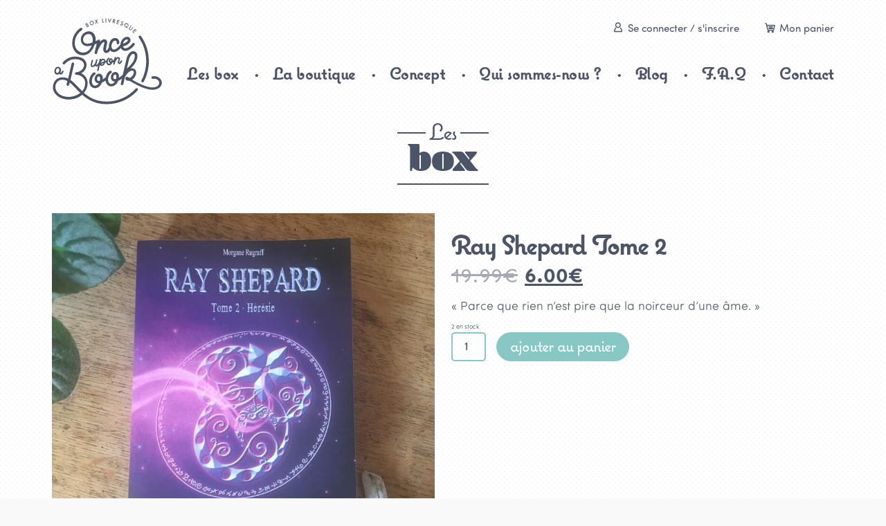

--- FILE ---
content_type: text/html; charset=UTF-8
request_url: https://onceuponabook.fr/produit/ray-shepard-tome-2/
body_size: 11673
content:
<!DOCTYPE html>
<!--[if IE 7]>
<html class="ie ie7 no-js" lang="fr-FR">
<![endif]-->
<!--[if IE 8]>
<html class="ie ie8 no-js" lang="fr-FR">
<![endif]-->
<!--[if IE 9]>
<html class="ie ie9 no-js" lang="fr-FR">
<![endif]-->
<!--[if !(IE 7) | !(IE 8) | !(IE 9) ]><!-->
<html lang="fr-FR" class="no-js">
<!--<![endif]-->
 
<head>
	<meta http-equiv="X-UA-Compatible" content="IE=edge">
	<meta charset="UTF-8">
	<meta name="viewport" content="width=device-width, initial-scale=1, maximum-scale=1,user-scalable=no, minimal-ui">
	<!--[if lt IE 9]><script src="http://html5shiv.googlecode.com/svn/trunk/html5.js"></script> <![endif]-->
	<title>Ray Shepard Tome 2 - Once Upon A Book - Votre box livresque</title>
	
	<link rel="profile" href="http://gmpg.org/xfn/11">
	<link rel="pingback" href="https://onceuponabook.fr/xmlrpc.php">	
	<script src="https://onceuponabook.fr/wp-content/themes/onceuponabook/js/modernizr.custom.95025.js"></script>

		<script type="text/javascript">
	var wp_url="https://onceuponabook.fr";
	</script>
	<script>
	  (function(i,s,o,g,r,a,m){i['GoogleAnalyticsObject']=r;i[r]=i[r]||function(){
	  (i[r].q=i[r].q||[]).push(arguments)},i[r].l=1*new Date();a=s.createElement(o),
	  m=s.getElementsByTagName(o)[0];a.async=1;a.src=g;m.parentNode.insertBefore(a,m)
	  })(window,document,'script','//www.google-analytics.com/analytics.js','ga');

		ga('create', 'UA-42052222-1', 'auto');
		ga('require', 'displayfeatures');
		ga('send', 'pageview');
	</script>
	<meta name='robots' content='index, follow, max-image-preview:large, max-snippet:-1, max-video-preview:-1' />

	<!-- This site is optimized with the Yoast SEO plugin v23.5 - https://yoast.com/wordpress/plugins/seo/ -->
	<link rel="canonical" href="https://onceuponabook.fr/produit/ray-shepard-tome-2/" />
	<meta property="og:locale" content="fr_FR" />
	<meta property="og:type" content="article" />
	<meta property="og:title" content="Ray Shepard Tome 2 - Once Upon A Book - Votre box livresque" />
	<meta property="og:description" content="&quot;Parce que rien n&#039;est pire que la noirceur d&#039;une âme.&quot;" />
	<meta property="og:url" content="https://onceuponabook.fr/produit/ray-shepard-tome-2/" />
	<meta property="og:site_name" content="Once Upon A Book" />
	<meta property="article:publisher" content="https://www.facebook.com/Onceuponabookbox/" />
	<meta property="article:modified_time" content="2025-10-24T21:20:03+00:00" />
	<meta property="og:image" content="https://onceuponabook.fr/wp-content/uploads/2021/07/IMG_2666.jpg" />
	<meta property="og:image:width" content="800" />
	<meta property="og:image:height" content="800" />
	<meta property="og:image:type" content="image/jpeg" />
	<meta name="twitter:card" content="summary_large_image" />
	<meta name="twitter:label1" content="Durée de lecture estimée" />
	<meta name="twitter:data1" content="1 minute" />
	<script type="application/ld+json" class="yoast-schema-graph">{"@context":"https://schema.org","@graph":[{"@type":"WebPage","@id":"https://onceuponabook.fr/produit/ray-shepard-tome-2/","url":"https://onceuponabook.fr/produit/ray-shepard-tome-2/","name":"Ray Shepard Tome 2 - Once Upon A Book - Votre box livresque","isPartOf":{"@id":"https://onceuponabook.fr/#website"},"primaryImageOfPage":{"@id":"https://onceuponabook.fr/produit/ray-shepard-tome-2/#primaryimage"},"image":{"@id":"https://onceuponabook.fr/produit/ray-shepard-tome-2/#primaryimage"},"thumbnailUrl":"https://onceuponabook.fr/wp-content/uploads/2021/07/IMG_2666.jpg","datePublished":"2021-08-20T09:02:10+00:00","dateModified":"2025-10-24T21:20:03+00:00","breadcrumb":{"@id":"https://onceuponabook.fr/produit/ray-shepard-tome-2/#breadcrumb"},"inLanguage":"fr-FR","potentialAction":[{"@type":"ReadAction","target":["https://onceuponabook.fr/produit/ray-shepard-tome-2/"]}]},{"@type":"ImageObject","inLanguage":"fr-FR","@id":"https://onceuponabook.fr/produit/ray-shepard-tome-2/#primaryimage","url":"https://onceuponabook.fr/wp-content/uploads/2021/07/IMG_2666.jpg","contentUrl":"https://onceuponabook.fr/wp-content/uploads/2021/07/IMG_2666.jpg","width":800,"height":800},{"@type":"BreadcrumbList","@id":"https://onceuponabook.fr/produit/ray-shepard-tome-2/#breadcrumb","itemListElement":[{"@type":"ListItem","position":1,"name":"Accueil","item":"https://onceuponabook.fr/"},{"@type":"ListItem","position":2,"name":"La boutique","item":"https://onceuponabook.fr/boutique/"},{"@type":"ListItem","position":3,"name":"Ray Shepard Tome 2"}]},{"@type":"WebSite","@id":"https://onceuponabook.fr/#website","url":"https://onceuponabook.fr/","name":"Once Upon A Book","description":"Votre box livresque","publisher":{"@id":"https://onceuponabook.fr/#organization"},"potentialAction":[{"@type":"SearchAction","target":{"@type":"EntryPoint","urlTemplate":"https://onceuponabook.fr/?s={search_term_string}"},"query-input":{"@type":"PropertyValueSpecification","valueRequired":true,"valueName":"search_term_string"}}],"inLanguage":"fr-FR"},{"@type":"Organization","@id":"https://onceuponabook.fr/#organization","name":"Once upon a book","url":"https://onceuponabook.fr/","logo":{"@type":"ImageObject","inLanguage":"fr-FR","@id":"https://onceuponabook.fr/#/schema/logo/image/","url":"https://onceuponabook.fr/wp-content/uploads/2015/12/logo@2x.png","contentUrl":"https://onceuponabook.fr/wp-content/uploads/2015/12/logo@2x.png","width":320,"height":253,"caption":"Once upon a book"},"image":{"@id":"https://onceuponabook.fr/#/schema/logo/image/"},"sameAs":["https://www.facebook.com/Onceuponabookbox/","https://www.instagram.com/once_upon_a_book_box/"]}]}</script>
	<!-- / Yoast SEO plugin. -->


<link rel='dns-prefetch' href='//ajax.googleapis.com' />
<link rel='dns-prefetch' href='//code.jquery.com' />
<link rel='dns-prefetch' href='//www.googletagmanager.com' />
<link rel="alternate" type="application/rss+xml" title="Once Upon A Book &raquo; Ray Shepard Tome 2 Flux des commentaires" href="https://onceuponabook.fr/produit/ray-shepard-tome-2/feed/" />
<script type="text/javascript">
/* <![CDATA[ */
window._wpemojiSettings = {"baseUrl":"https:\/\/s.w.org\/images\/core\/emoji\/15.0.3\/72x72\/","ext":".png","svgUrl":"https:\/\/s.w.org\/images\/core\/emoji\/15.0.3\/svg\/","svgExt":".svg","source":{"concatemoji":"https:\/\/onceuponabook.fr\/wp-includes\/js\/wp-emoji-release.min.js"}};
/*! This file is auto-generated */
!function(i,n){var o,s,e;function c(e){try{var t={supportTests:e,timestamp:(new Date).valueOf()};sessionStorage.setItem(o,JSON.stringify(t))}catch(e){}}function p(e,t,n){e.clearRect(0,0,e.canvas.width,e.canvas.height),e.fillText(t,0,0);var t=new Uint32Array(e.getImageData(0,0,e.canvas.width,e.canvas.height).data),r=(e.clearRect(0,0,e.canvas.width,e.canvas.height),e.fillText(n,0,0),new Uint32Array(e.getImageData(0,0,e.canvas.width,e.canvas.height).data));return t.every(function(e,t){return e===r[t]})}function u(e,t,n){switch(t){case"flag":return n(e,"\ud83c\udff3\ufe0f\u200d\u26a7\ufe0f","\ud83c\udff3\ufe0f\u200b\u26a7\ufe0f")?!1:!n(e,"\ud83c\uddfa\ud83c\uddf3","\ud83c\uddfa\u200b\ud83c\uddf3")&&!n(e,"\ud83c\udff4\udb40\udc67\udb40\udc62\udb40\udc65\udb40\udc6e\udb40\udc67\udb40\udc7f","\ud83c\udff4\u200b\udb40\udc67\u200b\udb40\udc62\u200b\udb40\udc65\u200b\udb40\udc6e\u200b\udb40\udc67\u200b\udb40\udc7f");case"emoji":return!n(e,"\ud83d\udc26\u200d\u2b1b","\ud83d\udc26\u200b\u2b1b")}return!1}function f(e,t,n){var r="undefined"!=typeof WorkerGlobalScope&&self instanceof WorkerGlobalScope?new OffscreenCanvas(300,150):i.createElement("canvas"),a=r.getContext("2d",{willReadFrequently:!0}),o=(a.textBaseline="top",a.font="600 32px Arial",{});return e.forEach(function(e){o[e]=t(a,e,n)}),o}function t(e){var t=i.createElement("script");t.src=e,t.defer=!0,i.head.appendChild(t)}"undefined"!=typeof Promise&&(o="wpEmojiSettingsSupports",s=["flag","emoji"],n.supports={everything:!0,everythingExceptFlag:!0},e=new Promise(function(e){i.addEventListener("DOMContentLoaded",e,{once:!0})}),new Promise(function(t){var n=function(){try{var e=JSON.parse(sessionStorage.getItem(o));if("object"==typeof e&&"number"==typeof e.timestamp&&(new Date).valueOf()<e.timestamp+604800&&"object"==typeof e.supportTests)return e.supportTests}catch(e){}return null}();if(!n){if("undefined"!=typeof Worker&&"undefined"!=typeof OffscreenCanvas&&"undefined"!=typeof URL&&URL.createObjectURL&&"undefined"!=typeof Blob)try{var e="postMessage("+f.toString()+"("+[JSON.stringify(s),u.toString(),p.toString()].join(",")+"));",r=new Blob([e],{type:"text/javascript"}),a=new Worker(URL.createObjectURL(r),{name:"wpTestEmojiSupports"});return void(a.onmessage=function(e){c(n=e.data),a.terminate(),t(n)})}catch(e){}c(n=f(s,u,p))}t(n)}).then(function(e){for(var t in e)n.supports[t]=e[t],n.supports.everything=n.supports.everything&&n.supports[t],"flag"!==t&&(n.supports.everythingExceptFlag=n.supports.everythingExceptFlag&&n.supports[t]);n.supports.everythingExceptFlag=n.supports.everythingExceptFlag&&!n.supports.flag,n.DOMReady=!1,n.readyCallback=function(){n.DOMReady=!0}}).then(function(){return e}).then(function(){var e;n.supports.everything||(n.readyCallback(),(e=n.source||{}).concatemoji?t(e.concatemoji):e.wpemoji&&e.twemoji&&(t(e.twemoji),t(e.wpemoji)))}))}((window,document),window._wpemojiSettings);
/* ]]> */
</script>
<link rel='stylesheet' id='wc-points-and-rewards-blocks-integration-css' href='https://onceuponabook.fr/wp-content/plugins/woocommerce-points-and-rewards/build/style-index.css' type='text/css' media='all' />
<style id='wp-emoji-styles-inline-css' type='text/css'>

	img.wp-smiley, img.emoji {
		display: inline !important;
		border: none !important;
		box-shadow: none !important;
		height: 1em !important;
		width: 1em !important;
		margin: 0 0.07em !important;
		vertical-align: -0.1em !important;
		background: none !important;
		padding: 0 !important;
	}
</style>
<link rel='stylesheet' id='wp-block-library-css' href='https://onceuponabook.fr/wp-includes/css/dist/block-library/style.min.css' type='text/css' media='all' />
<style id='classic-theme-styles-inline-css' type='text/css'>
/*! This file is auto-generated */
.wp-block-button__link{color:#fff;background-color:#32373c;border-radius:9999px;box-shadow:none;text-decoration:none;padding:calc(.667em + 2px) calc(1.333em + 2px);font-size:1.125em}.wp-block-file__button{background:#32373c;color:#fff;text-decoration:none}
</style>
<style id='global-styles-inline-css' type='text/css'>
:root{--wp--preset--aspect-ratio--square: 1;--wp--preset--aspect-ratio--4-3: 4/3;--wp--preset--aspect-ratio--3-4: 3/4;--wp--preset--aspect-ratio--3-2: 3/2;--wp--preset--aspect-ratio--2-3: 2/3;--wp--preset--aspect-ratio--16-9: 16/9;--wp--preset--aspect-ratio--9-16: 9/16;--wp--preset--color--black: #000000;--wp--preset--color--cyan-bluish-gray: #abb8c3;--wp--preset--color--white: #ffffff;--wp--preset--color--pale-pink: #f78da7;--wp--preset--color--vivid-red: #cf2e2e;--wp--preset--color--luminous-vivid-orange: #ff6900;--wp--preset--color--luminous-vivid-amber: #fcb900;--wp--preset--color--light-green-cyan: #7bdcb5;--wp--preset--color--vivid-green-cyan: #00d084;--wp--preset--color--pale-cyan-blue: #8ed1fc;--wp--preset--color--vivid-cyan-blue: #0693e3;--wp--preset--color--vivid-purple: #9b51e0;--wp--preset--gradient--vivid-cyan-blue-to-vivid-purple: linear-gradient(135deg,rgba(6,147,227,1) 0%,rgb(155,81,224) 100%);--wp--preset--gradient--light-green-cyan-to-vivid-green-cyan: linear-gradient(135deg,rgb(122,220,180) 0%,rgb(0,208,130) 100%);--wp--preset--gradient--luminous-vivid-amber-to-luminous-vivid-orange: linear-gradient(135deg,rgba(252,185,0,1) 0%,rgba(255,105,0,1) 100%);--wp--preset--gradient--luminous-vivid-orange-to-vivid-red: linear-gradient(135deg,rgba(255,105,0,1) 0%,rgb(207,46,46) 100%);--wp--preset--gradient--very-light-gray-to-cyan-bluish-gray: linear-gradient(135deg,rgb(238,238,238) 0%,rgb(169,184,195) 100%);--wp--preset--gradient--cool-to-warm-spectrum: linear-gradient(135deg,rgb(74,234,220) 0%,rgb(151,120,209) 20%,rgb(207,42,186) 40%,rgb(238,44,130) 60%,rgb(251,105,98) 80%,rgb(254,248,76) 100%);--wp--preset--gradient--blush-light-purple: linear-gradient(135deg,rgb(255,206,236) 0%,rgb(152,150,240) 100%);--wp--preset--gradient--blush-bordeaux: linear-gradient(135deg,rgb(254,205,165) 0%,rgb(254,45,45) 50%,rgb(107,0,62) 100%);--wp--preset--gradient--luminous-dusk: linear-gradient(135deg,rgb(255,203,112) 0%,rgb(199,81,192) 50%,rgb(65,88,208) 100%);--wp--preset--gradient--pale-ocean: linear-gradient(135deg,rgb(255,245,203) 0%,rgb(182,227,212) 50%,rgb(51,167,181) 100%);--wp--preset--gradient--electric-grass: linear-gradient(135deg,rgb(202,248,128) 0%,rgb(113,206,126) 100%);--wp--preset--gradient--midnight: linear-gradient(135deg,rgb(2,3,129) 0%,rgb(40,116,252) 100%);--wp--preset--font-size--small: 13px;--wp--preset--font-size--medium: 20px;--wp--preset--font-size--large: 36px;--wp--preset--font-size--x-large: 42px;--wp--preset--spacing--20: 0.44rem;--wp--preset--spacing--30: 0.67rem;--wp--preset--spacing--40: 1rem;--wp--preset--spacing--50: 1.5rem;--wp--preset--spacing--60: 2.25rem;--wp--preset--spacing--70: 3.38rem;--wp--preset--spacing--80: 5.06rem;--wp--preset--shadow--natural: 6px 6px 9px rgba(0, 0, 0, 0.2);--wp--preset--shadow--deep: 12px 12px 50px rgba(0, 0, 0, 0.4);--wp--preset--shadow--sharp: 6px 6px 0px rgba(0, 0, 0, 0.2);--wp--preset--shadow--outlined: 6px 6px 0px -3px rgba(255, 255, 255, 1), 6px 6px rgba(0, 0, 0, 1);--wp--preset--shadow--crisp: 6px 6px 0px rgba(0, 0, 0, 1);}:where(.is-layout-flex){gap: 0.5em;}:where(.is-layout-grid){gap: 0.5em;}body .is-layout-flex{display: flex;}.is-layout-flex{flex-wrap: wrap;align-items: center;}.is-layout-flex > :is(*, div){margin: 0;}body .is-layout-grid{display: grid;}.is-layout-grid > :is(*, div){margin: 0;}:where(.wp-block-columns.is-layout-flex){gap: 2em;}:where(.wp-block-columns.is-layout-grid){gap: 2em;}:where(.wp-block-post-template.is-layout-flex){gap: 1.25em;}:where(.wp-block-post-template.is-layout-grid){gap: 1.25em;}.has-black-color{color: var(--wp--preset--color--black) !important;}.has-cyan-bluish-gray-color{color: var(--wp--preset--color--cyan-bluish-gray) !important;}.has-white-color{color: var(--wp--preset--color--white) !important;}.has-pale-pink-color{color: var(--wp--preset--color--pale-pink) !important;}.has-vivid-red-color{color: var(--wp--preset--color--vivid-red) !important;}.has-luminous-vivid-orange-color{color: var(--wp--preset--color--luminous-vivid-orange) !important;}.has-luminous-vivid-amber-color{color: var(--wp--preset--color--luminous-vivid-amber) !important;}.has-light-green-cyan-color{color: var(--wp--preset--color--light-green-cyan) !important;}.has-vivid-green-cyan-color{color: var(--wp--preset--color--vivid-green-cyan) !important;}.has-pale-cyan-blue-color{color: var(--wp--preset--color--pale-cyan-blue) !important;}.has-vivid-cyan-blue-color{color: var(--wp--preset--color--vivid-cyan-blue) !important;}.has-vivid-purple-color{color: var(--wp--preset--color--vivid-purple) !important;}.has-black-background-color{background-color: var(--wp--preset--color--black) !important;}.has-cyan-bluish-gray-background-color{background-color: var(--wp--preset--color--cyan-bluish-gray) !important;}.has-white-background-color{background-color: var(--wp--preset--color--white) !important;}.has-pale-pink-background-color{background-color: var(--wp--preset--color--pale-pink) !important;}.has-vivid-red-background-color{background-color: var(--wp--preset--color--vivid-red) !important;}.has-luminous-vivid-orange-background-color{background-color: var(--wp--preset--color--luminous-vivid-orange) !important;}.has-luminous-vivid-amber-background-color{background-color: var(--wp--preset--color--luminous-vivid-amber) !important;}.has-light-green-cyan-background-color{background-color: var(--wp--preset--color--light-green-cyan) !important;}.has-vivid-green-cyan-background-color{background-color: var(--wp--preset--color--vivid-green-cyan) !important;}.has-pale-cyan-blue-background-color{background-color: var(--wp--preset--color--pale-cyan-blue) !important;}.has-vivid-cyan-blue-background-color{background-color: var(--wp--preset--color--vivid-cyan-blue) !important;}.has-vivid-purple-background-color{background-color: var(--wp--preset--color--vivid-purple) !important;}.has-black-border-color{border-color: var(--wp--preset--color--black) !important;}.has-cyan-bluish-gray-border-color{border-color: var(--wp--preset--color--cyan-bluish-gray) !important;}.has-white-border-color{border-color: var(--wp--preset--color--white) !important;}.has-pale-pink-border-color{border-color: var(--wp--preset--color--pale-pink) !important;}.has-vivid-red-border-color{border-color: var(--wp--preset--color--vivid-red) !important;}.has-luminous-vivid-orange-border-color{border-color: var(--wp--preset--color--luminous-vivid-orange) !important;}.has-luminous-vivid-amber-border-color{border-color: var(--wp--preset--color--luminous-vivid-amber) !important;}.has-light-green-cyan-border-color{border-color: var(--wp--preset--color--light-green-cyan) !important;}.has-vivid-green-cyan-border-color{border-color: var(--wp--preset--color--vivid-green-cyan) !important;}.has-pale-cyan-blue-border-color{border-color: var(--wp--preset--color--pale-cyan-blue) !important;}.has-vivid-cyan-blue-border-color{border-color: var(--wp--preset--color--vivid-cyan-blue) !important;}.has-vivid-purple-border-color{border-color: var(--wp--preset--color--vivid-purple) !important;}.has-vivid-cyan-blue-to-vivid-purple-gradient-background{background: var(--wp--preset--gradient--vivid-cyan-blue-to-vivid-purple) !important;}.has-light-green-cyan-to-vivid-green-cyan-gradient-background{background: var(--wp--preset--gradient--light-green-cyan-to-vivid-green-cyan) !important;}.has-luminous-vivid-amber-to-luminous-vivid-orange-gradient-background{background: var(--wp--preset--gradient--luminous-vivid-amber-to-luminous-vivid-orange) !important;}.has-luminous-vivid-orange-to-vivid-red-gradient-background{background: var(--wp--preset--gradient--luminous-vivid-orange-to-vivid-red) !important;}.has-very-light-gray-to-cyan-bluish-gray-gradient-background{background: var(--wp--preset--gradient--very-light-gray-to-cyan-bluish-gray) !important;}.has-cool-to-warm-spectrum-gradient-background{background: var(--wp--preset--gradient--cool-to-warm-spectrum) !important;}.has-blush-light-purple-gradient-background{background: var(--wp--preset--gradient--blush-light-purple) !important;}.has-blush-bordeaux-gradient-background{background: var(--wp--preset--gradient--blush-bordeaux) !important;}.has-luminous-dusk-gradient-background{background: var(--wp--preset--gradient--luminous-dusk) !important;}.has-pale-ocean-gradient-background{background: var(--wp--preset--gradient--pale-ocean) !important;}.has-electric-grass-gradient-background{background: var(--wp--preset--gradient--electric-grass) !important;}.has-midnight-gradient-background{background: var(--wp--preset--gradient--midnight) !important;}.has-small-font-size{font-size: var(--wp--preset--font-size--small) !important;}.has-medium-font-size{font-size: var(--wp--preset--font-size--medium) !important;}.has-large-font-size{font-size: var(--wp--preset--font-size--large) !important;}.has-x-large-font-size{font-size: var(--wp--preset--font-size--x-large) !important;}
:where(.wp-block-post-template.is-layout-flex){gap: 1.25em;}:where(.wp-block-post-template.is-layout-grid){gap: 1.25em;}
:where(.wp-block-columns.is-layout-flex){gap: 2em;}:where(.wp-block-columns.is-layout-grid){gap: 2em;}
:root :where(.wp-block-pullquote){font-size: 1.5em;line-height: 1.6;}
</style>
<link rel='stylesheet' id='contact-form-7-css' href='https://onceuponabook.fr/wp-content/plugins/contact-form-7/includes/css/styles.css' type='text/css' media='all' />
<style id='contact-form-7-inline-css' type='text/css'>
.wpcf7 .wpcf7-recaptcha iframe {margin-bottom: 0;}.wpcf7 .wpcf7-recaptcha[data-align="center"] > div {margin: 0 auto;}.wpcf7 .wpcf7-recaptcha[data-align="right"] > div {margin: 0 0 0 auto;}
</style>
<link rel='stylesheet' id='vosfactures-css' href='https://onceuponabook.fr/wp-content/plugins/vosfactures/public/css/firmlet-public.css' type='text/css' media='all' />
<link rel='stylesheet' id='woocommerce-layout-css' href='https://onceuponabook.fr/wp-content/plugins/woocommerce/assets/css/woocommerce-layout.css' type='text/css' media='all' />
<link rel='stylesheet' id='woocommerce-smallscreen-css' href='https://onceuponabook.fr/wp-content/plugins/woocommerce/assets/css/woocommerce-smallscreen.css' type='text/css' media='only screen and (max-width: 768px)' />
<link rel='stylesheet' id='woocommerce-general-css' href='https://onceuponabook.fr/wp-content/plugins/woocommerce/assets/css/woocommerce.css' type='text/css' media='all' />
<style id='woocommerce-inline-inline-css' type='text/css'>
.woocommerce form .form-row .required { visibility: visible; }
</style>
<link rel='stylesheet' id='albdesign-wc-donation-frontend-css' href='https://onceuponabook.fr/wp-content/plugins/woocommerce_donations_on_cart/assets/css/frontend.css' type='text/css' media='all' />
<link rel='stylesheet' id='style-css' href='https://onceuponabook.fr/wp-content/themes/onceuponabook/style.css' type='text/css' media='screen' />
<script type="text/javascript" src="https://ajax.googleapis.com/ajax/libs/jquery/1.10.2/jquery.min.js" id="jquery-js"></script>
<script type="text/javascript" src="https://onceuponabook.fr/wp-content/plugins/vosfactures/public/js/firmlet-public.js" id="vosfactures-js"></script>
<script type="text/javascript" src="https://onceuponabook.fr/wp-content/plugins/woocommerce/assets/js/jquery-blockui/jquery.blockUI.min.js" id="jquery-blockui-js" defer="defer" data-wp-strategy="defer"></script>
<script type="text/javascript" id="wc-add-to-cart-js-extra">
/* <![CDATA[ */
var wc_add_to_cart_params = {"ajax_url":"\/wp-admin\/admin-ajax.php","wc_ajax_url":"\/?wc-ajax=%%endpoint%%","i18n_view_cart":"Voir le panier","cart_url":"https:\/\/onceuponabook.fr\/cart\/","is_cart":"","cart_redirect_after_add":"no"};
/* ]]> */
</script>
<script type="text/javascript" src="https://onceuponabook.fr/wp-content/plugins/woocommerce/assets/js/frontend/add-to-cart.min.js" id="wc-add-to-cart-js" defer="defer" data-wp-strategy="defer"></script>
<script type="text/javascript" id="wc-single-product-js-extra">
/* <![CDATA[ */
var wc_single_product_params = {"i18n_required_rating_text":"Veuillez s\u00e9lectionner une note","review_rating_required":"yes","flexslider":{"rtl":false,"animation":"slide","smoothHeight":true,"directionNav":false,"controlNav":"thumbnails","slideshow":false,"animationSpeed":500,"animationLoop":false,"allowOneSlide":false},"zoom_enabled":"","zoom_options":[],"photoswipe_enabled":"","photoswipe_options":{"shareEl":false,"closeOnScroll":false,"history":false,"hideAnimationDuration":0,"showAnimationDuration":0},"flexslider_enabled":""};
/* ]]> */
</script>
<script type="text/javascript" src="https://onceuponabook.fr/wp-content/plugins/woocommerce/assets/js/frontend/single-product.min.js" id="wc-single-product-js" defer="defer" data-wp-strategy="defer"></script>
<script type="text/javascript" src="https://onceuponabook.fr/wp-content/plugins/woocommerce/assets/js/js-cookie/js.cookie.min.js" id="js-cookie-js" defer="defer" data-wp-strategy="defer"></script>
<script type="text/javascript" id="woocommerce-js-extra">
/* <![CDATA[ */
var woocommerce_params = {"ajax_url":"\/wp-admin\/admin-ajax.php","wc_ajax_url":"\/?wc-ajax=%%endpoint%%"};
/* ]]> */
</script>
<script type="text/javascript" src="https://onceuponabook.fr/wp-content/plugins/woocommerce/assets/js/frontend/woocommerce.min.js" id="woocommerce-js" defer="defer" data-wp-strategy="defer"></script>

<!-- Extrait de code de la balise Google (gtag.js) ajouté par Site Kit -->
<!-- Extrait Google Analytics ajouté par Site Kit -->
<script type="text/javascript" src="https://www.googletagmanager.com/gtag/js" id="google_gtagjs-js" async></script>
<script type="text/javascript" id="google_gtagjs-js-after">
/* <![CDATA[ */
window.dataLayer = window.dataLayer || [];function gtag(){dataLayer.push(arguments);}
gtag("set","linker",{"domains":["onceuponabook.fr"]});
gtag("js", new Date());
gtag("set", "developer_id.dZTNiMT", true);
gtag("config", "G-953F39RYRN");
/* ]]> */
</script>
<link rel="https://api.w.org/" href="https://onceuponabook.fr/wp-json/" /><link rel="alternate" title="JSON" type="application/json" href="https://onceuponabook.fr/wp-json/wp/v2/product/19419" /><link rel="EditURI" type="application/rsd+xml" title="RSD" href="https://onceuponabook.fr/xmlrpc.php?rsd" />
<link rel='shortlink' href='https://onceuponabook.fr/?p=19419' />
<link rel="alternate" title="oEmbed (JSON)" type="application/json+oembed" href="https://onceuponabook.fr/wp-json/oembed/1.0/embed?url=https%3A%2F%2Fonceuponabook.fr%2Fproduit%2Fray-shepard-tome-2%2F" />
<link rel="alternate" title="oEmbed (XML)" type="text/xml+oembed" href="https://onceuponabook.fr/wp-json/oembed/1.0/embed?url=https%3A%2F%2Fonceuponabook.fr%2Fproduit%2Fray-shepard-tome-2%2F&#038;format=xml" />
<meta name="generator" content="Site Kit by Google 1.170.0" />	<noscript><style>.woocommerce-product-gallery{ opacity: 1 !important; }</style></noscript>
	<link rel="icon" href="https://onceuponabook.fr/wp-content/uploads/2020/11/cropped-favicon-32x32.png" sizes="32x32" />
<link rel="icon" href="https://onceuponabook.fr/wp-content/uploads/2020/11/cropped-favicon-192x192.png" sizes="192x192" />
<link rel="apple-touch-icon" href="https://onceuponabook.fr/wp-content/uploads/2020/11/cropped-favicon-180x180.png" />
<meta name="msapplication-TileImage" content="https://onceuponabook.fr/wp-content/uploads/2020/11/cropped-favicon-270x270.png" />
	<!--[if lt IE 9]>
	<link rel="stylesheet" href="https://onceuponabook.fr/wp-content/themes/onceuponabook/ie.css" />
	<![endif]-->
	<!--<script src="https://use.typekit.net/tst5trt.js"></script>
	<script>//try{Typekit.load({ async: false });}catch(e){}</script>-->
	<script src="https://use.typekit.net/drh1oon.js"></script>
<script>try{Typekit.load({ async: true });}catch(e){}</script>
	<!--<link href='https://fonts.googleapis.com/css?family=Quicksand:400,700' rel='stylesheet' type='text/css'>-->
</head>
<body class=" " id="open-search">
<div id="main" class="m-scene ">
<div id="top" class="top product-template-default single single-product postid-19419 hide theme-onceuponabook woocommerce woocommerce-page woocommerce-no-js   scene_element scene_element--fadeinr" data-color="">
	<header class="banner  " id='navigation'>
			<nav class="main-nav">
				<div class="block-large">
						<div class="open-menu">
							<a href="#navigation" id="nav-open-btn" class='nav-btn icon-menu-1'><span>Menu</span>
							</a>
							<a href='#top' id="nav-close-btn" class='close-btn icon-close2'><span>Fermer menu</span></a>
						</div>
						<div class="menu-group">
							<div class="menu-shop">
								<ul>
									 									 <li>
									 	<a href="https://onceuponabook.fr/my-account/" title="Login / Register" class="icon-profil"><span class="label-menu">Se connecter / s'inscrire</span></a>
									 </li>
								 									<li>

										<a href="https://onceuponabook.fr/cart/" title="Mon panier" class="icon-panier"><span class="label-menu">Mon panier</span></a>								</ul>
							</div>
							<div class='menu' id="menu">
								<ul id="menu-menu-2" class="primary"><li id="menu-item-164" class="menu-item menu-item-type-post_type menu-item-object-page current_page_parent menu-item-164"><a href="https://onceuponabook.fr/boutique/">Les box</a></li>
<li id="menu-item-3776" class="menu-item menu-item-type-taxonomy menu-item-object-product_cat current-product-ancestor current-menu-parent current-product-parent menu-item-3776"><a href="https://onceuponabook.fr/categorie-produit/extras/">La boutique</a></li>
<li id="menu-item-185" class="menu-item menu-item-type-post_type menu-item-object-page menu-item-185"><a href="https://onceuponabook.fr/le-concept/">Concept</a></li>
<li id="menu-item-184" class="menu-item menu-item-type-post_type menu-item-object-page menu-item-184"><a href="https://onceuponabook.fr/qui-sommes-nous/">Qui sommes-nous&nbsp;?</a></li>
<li id="menu-item-417" class="menu-item menu-item-type-post_type menu-item-object-page menu-item-417"><a href="https://onceuponabook.fr/blog/">Blog</a></li>
<li id="menu-item-183" class="menu-item menu-item-type-post_type menu-item-object-page menu-item-183"><a href="https://onceuponabook.fr/f-a-q/">F.A.Q</a></li>
<li id="menu-item-182" class="menu-item menu-item-type-post_type menu-item-object-page menu-item-182"><a href="https://onceuponabook.fr/contact/">Contact</a></li>
</ul>								
							</div>
						</div>
						
						<div class="logo"><a href="https://onceuponabook.fr/"><strong>Once upon a book, box livresque</strong></a></div>
						
					
				</div>

			</nav>

	</header>

	<div role="main" class="content contenu scene_element scene_element--fadeindown" id="content">
        
    <div class="block-large"><div class="center"><strong class="title-lines"><span class="deco-lines"><span>Les</span></span>box</strong></div></div>
					
			<div class="woocommerce-notices-wrapper"></div><div id="product-19419" class="product type-product post-19419 status-publish first instock product_cat-extras has-post-thumbnail sale taxable shipping-taxable purchasable product-type-simple">

	<div class='block-large block-large-summary'>
	<span class="onsale">Promo !</span>
	<div class="images"><picture ><!--[if IE 9]><video style="display: none;"><![endif]--><source  srcset="https://onceuponabook.fr/wp-content/uploads/2021/07/IMG_2666.jpg" media="(min-width: 750px)"><source  srcset="https://onceuponabook.fr/wp-content/uploads/2021/07/IMG_2666-750x750.jpg" media="(min-width: 600px)"><source  srcset="https://onceuponabook.fr/wp-content/uploads/2021/07/IMG_2666-600x600.jpg" media="(min-width: 400px)"><source  srcset="https://onceuponabook.fr/wp-content/uploads/2021/07/IMG_2666-400x400.jpg" media="(min-width: 400px)"><source  srcset="https://onceuponabook.fr/wp-content/uploads/2021/07/IMG_2666-400x300.jpg" media="(min-width: 300px)"><!--[if IE 9]></video><![endif]--><img srcset="https://onceuponabook.fr/wp-content/uploads/2021/07/IMG_2666-300x300.jpg" width="800" height="800" class="attachment-large size-large wp-post-image" alt="" decoding="async" fetchpriority="high"></picture></div>
	<div class="summary entry-summary">
		<h1 class="product_title entry-title">Ray Shepard Tome 2</h1><p class="price"><del aria-hidden="true"><span class="woocommerce-Price-amount amount"><bdi>19.99<span class="woocommerce-Price-currencySymbol">&euro;</span></bdi></span></del> <ins><span class="woocommerce-Price-amount amount"><bdi>6.00<span class="woocommerce-Price-currencySymbol">&euro;</span></bdi></span></ins></p>
<div class="woocommerce-product-details__short-description">
	<p>« Parce que rien n&rsquo;est pire que la noirceur d&rsquo;une âme. »</p>
</div>
<p class="stock in-stock">2 en stock</p>

	
	<form class="cart" action="https://onceuponabook.fr/produit/ray-shepard-tome-2/" method="post" enctype='multipart/form-data'>
		
		<div class="quantity">
		<label class="screen-reader-text" for="quantity_6971563a548ec">quantité de Ray Shepard Tome 2</label>
	<input
		type="number"
				id="quantity_6971563a548ec"
		class="input-text qty text"
		name="quantity"
		value="1"
		aria-label="Quantité de produits"
		size="4"
		min="1"
		max="2"
					step="1"
			placeholder=""
			inputmode="numeric"
			autocomplete="off"
			/>
	</div>

		<button type="submit" name="add-to-cart" value="19419" class="single_add_to_cart_button button alt">Ajouter au panier</button>

			</form>

	
<div class="product_meta">

	
	
	<span class="posted_in">Catégorie : <a href="https://onceuponabook.fr/categorie-produit/extras/" rel="tag">extras</a></span>
	
	
</div>
	</div>

	</div><div class='bg-turquoise product-description'><div class='block-large'><div class ="product-content"><h2>Résumé : </h2><p>« Mon frère, je n&rsquo;aurai de cesse de te traquer et tu le sais. À présent, je ne suis plus si loin de toi. Sens-tu ma force ? Tu peux commencer à trembler. »</p>
<p><img decoding="async" class="alignnone size-full wp-image-19420" src="https://onceuponabook.fr/wp-content/uploads/2021/07/IMG_2667.jpg" alt="" width="800" height="800" /> <img decoding="async" class="alignnone size-full wp-image-19421" src="https://onceuponabook.fr/wp-content/uploads/2021/07/IMG_2668-rotated.jpg" alt="" width="800" height="800" /></p>
</div><div class ="product-details"><h2>Description du produit :</h2><p>Titre : <em>Ray Shepard Tome 2<br />
</em>Auteur&nbsp;: Morgane Rugraff<br />
Genre&nbsp;: Fantasy<br />
Éditions&nbsp;: Plume Blanche<br />
Roman Grand Format de 471 pages sorti en janvier 2018</p>
<p>Si vous avez eu le tome 1 dans votre box « Lectures de l&rsquo;imaginaire » et que vous voulez lire la suite voici le tome 2&nbsp;!</p>
<p>Prix TTC (la TVA est de 5.5% pour les livres). Livre remisé de 40%.</p>
<p><strong> </strong></p>
<p><strong> </strong></p>
</div></div></div><div class='block-large'>
	<section class="up-sells upsells products">
					<h2>Vous aimerez peut-être aussi&hellip;</h2>
		
		<ul class="products"><!--
			
				--><li class="product type-product post-20231 status-publish first instock product_cat-extras has-post-thumbnail sale taxable shipping-taxable purchasable product-type-simple">
	<a href="https://onceuponabook.fr/produit/marque-page-fantasy/" class="woocommerce-LoopProduct-link woocommerce-loop-product__link">  <a href="https://onceuponabook.fr/produit/marque-page-fantasy/">
	
	<span class="onsale">Promo !</span>
	<img src="https://onceuponabook.fr/wp-content/uploads/2021/10/49D08CCF-364A-45A7-8FBD-CA747BB120D6-400x533.jpeg" width="400" height="533" srcset="https://onceuponabook.fr/wp-content/uploads/2021/10/49D08CCF-364A-45A7-8FBD-CA747BB120D6-750x1000.jpeg 2x" alt="Marque-page Fantasy"><h2 class="woocommerce-loop-product__title">Marque-page Fantasy</h2>		<span class="price"><del aria-hidden="true"><span class="woocommerce-Price-amount amount"><bdi>2.50<span class="woocommerce-Price-currencySymbol">&euro;</span></bdi></span></del> <ins><span class="woocommerce-Price-amount amount"><bdi>2.00<span class="woocommerce-Price-currencySymbol">&euro;</span></bdi></span></ins></span>
		</a>
	</a><a href="?add-to-cart=20231" data-quantity="1" class="button product_type_simple add_to_cart_button ajax_add_to_cart" data-product_id="20231" data-product_sku="" aria-label="Ajouter au panier : &ldquo;Marque-page Fantasy&rdquo;" aria-describedby="" rel="nofollow">Ajouter au panier</a></li><!--
			
		--></ul>
	</section>

	
	<section class="related products">

					<h2>Produits similaires</h2>
				
		<ul class="products"><!--
			
					--><li class="product type-product post-26941 status-publish first instock product_cat-extras has-post-thumbnail taxable shipping-taxable purchasable product-type-variable">
	<a href="https://onceuponabook.fr/produit/marque-page-box/" class="woocommerce-LoopProduct-link woocommerce-loop-product__link">  <a href="https://onceuponabook.fr/produit/marque-page-box/">
	<img src="https://onceuponabook.fr/wp-content/uploads/2024/01/436226892_1005060537703510_620608662442804229_n-400x400.jpg" width="400" height="400" srcset="https://onceuponabook.fr/wp-content/uploads/2024/01/436226892_1005060537703510_620608662442804229_n-750x750.jpg 2x" alt="Marque-pages Box"><h2 class="woocommerce-loop-product__title">Marque-pages Box</h2>			 			 				<span class="price">à partir de <span class="woocommerce-Price-amount amount"><bdi>1.00<span class="woocommerce-Price-currencySymbol">&euro;</span></bdi></span></span>				</a>
	</a><a href="https://onceuponabook.fr/produit/marque-page-box/" data-quantity="1" class="button product_type_variable add_to_cart_button" data-product_id="26941" data-product_sku="" aria-label="Sélectionner les options pour &ldquo;Marque-pages Box&rdquo;" aria-describedby="Ce produit a plusieurs variations. Les options peuvent être choisies sur la page du produit" rel="nofollow">Choix des options</a></li><!--
			
					--><li class="product type-product post-26553 status-publish instock product_cat-extras has-post-thumbnail taxable shipping-taxable purchasable product-type-simple">
	<a href="https://onceuponabook.fr/produit/stickers-my-friends/" class="woocommerce-LoopProduct-link woocommerce-loop-product__link">  <a href="https://onceuponabook.fr/produit/stickers-my-friends/">
	<img src="https://onceuponabook.fr/wp-content/uploads/2023/11/400762985_1962854944087152_9132586149342326234_n-400x400.jpg" width="400" height="400" srcset="https://onceuponabook.fr/wp-content/uploads/2023/11/400762985_1962854944087152_9132586149342326234_n-750x750.jpg 2x" alt="Stickers « My Friends »"><h2 class="woocommerce-loop-product__title">Stickers « My Friends »</h2>		<span class="price"><span class="woocommerce-Price-amount amount"><bdi>2.00<span class="woocommerce-Price-currencySymbol">&euro;</span></bdi></span></span>
		</a>
	</a><a href="?add-to-cart=26553" data-quantity="1" class="button product_type_simple add_to_cart_button ajax_add_to_cart" data-product_id="26553" data-product_sku="" aria-label="Ajouter au panier : &ldquo;Stickers &quot;My Friends&quot;&rdquo;" aria-describedby="" rel="nofollow">Ajouter au panier</a></li><!--
			
					--><li class="product type-product post-21987 status-publish instock product_cat-extras product_tag-amethyste product_tag-cadeau product_tag-experience product_tag-lecture product_tag-livre product_tag-naturelle product_tag-pierre product_tag-quartz-rose has-post-thumbnail featured purchasable product-type-variable">
	<a href="https://onceuponabook.fr/produit/pierres-roulees-naturelles/" class="woocommerce-LoopProduct-link woocommerce-loop-product__link">  <a href="https://onceuponabook.fr/produit/pierres-roulees-naturelles/">
	<img src="https://onceuponabook.fr/wp-content/uploads/2022/04/IMG_3288-400x533.jpg" width="400" height="533" srcset="https://onceuponabook.fr/wp-content/uploads/2022/04/IMG_3288-750x1000.jpg 2x" alt="Pierres roulées naturelles"><h2 class="woocommerce-loop-product__title">Pierres roulées naturelles</h2>			 			 				<span class="price">à partir de <span class="woocommerce-Price-amount amount"><bdi>4.00<span class="woocommerce-Price-currencySymbol">&euro;</span></bdi></span></span>				</a>
	</a><a href="https://onceuponabook.fr/produit/pierres-roulees-naturelles/" data-quantity="1" class="button product_type_variable add_to_cart_button" data-product_id="21987" data-product_sku="" aria-label="Sélectionner les options pour &ldquo;Pierres roulées naturelles&rdquo;" aria-describedby="Ce produit a plusieurs variations. Les options peuvent être choisies sur la page du produit" rel="nofollow">Choix des options</a></li><!--
			
					--><li class="product type-product post-30409 status-publish last instock product_cat-extras has-post-thumbnail taxable shipping-taxable purchasable product-type-variable">
	<a href="https://onceuponabook.fr/produit/livres-surprises/" class="woocommerce-LoopProduct-link woocommerce-loop-product__link">  <a href="https://onceuponabook.fr/produit/livres-surprises/">
	<img src="https://onceuponabook.fr/wp-content/uploads/2025/04/logo-livre-surprise-400x547.png" width="400" height="547" srcset="https://onceuponabook.fr/wp-content/uploads/2025/04/logo-livre-surprise.png 2x" alt="Livres Surprises"><h2 class="woocommerce-loop-product__title">Livres Surprises</h2>			 			 				<span class="price">à partir de <span class="woocommerce-Price-amount amount"><bdi>8.00<span class="woocommerce-Price-currencySymbol">&euro;</span></bdi></span></span>				</a>
	</a><a href="https://onceuponabook.fr/produit/livres-surprises/" data-quantity="1" class="button product_type_variable add_to_cart_button" data-product_id="30409" data-product_sku="" aria-label="Sélectionner les options pour &ldquo;Livres Surprises&rdquo;" aria-describedby="Ce produit a plusieurs variations. Les options peuvent être choisies sur la page du produit" rel="nofollow">Choix des options</a></li><!--
			
		--></ul>
	</section>
	</div></div>


		
	</div>
	

	<footer class="footer-main row scene_element scene_element--fadeindown">
		
			<div class="block-large"><div class="row"><!--
									--><div class="item-footer widget-area" role="complementary">
						<h3>Suivez-nous  <span>sur les réseaux sociaux</span></h3><div class="menu-reseaux-sociaux-container"><ul id="menu-reseaux-sociaux" class="menu"><li id="menu-item-387" class="menu-item menu-item-type-custom menu-item-object-custom menu-item-387"><a target="_blank" rel="noopener" href="https://www.instagram.com/once_upon_a_book_box/"><span class="icon-insta">Instagram</span></a></li>
<li id="menu-item-385" class="menu-item menu-item-type-custom menu-item-object-custom menu-item-385"><a target="_blank" rel="noopener" href="https://www.facebook.com/Onceuponabookbox/"><span class="icon-fb">facebook</span></a></li>
</ul></div>			<div class="textwidget"></div>
							</div><!--
													--><div class="item-footer widget-area2" role="complementary">
						<h3>Paiement sécurisé</h3>			<div class="textwidget"><picture><!--[if IE 9]><video style="display: none;"><![endif]--><source type="image/svg+xml" srcset="https://onceuponabook.fr/wp-content/themes/onceuponabook/images/payment.svg">
<!--[if IE 9]></video><![endif]--><img src="https://onceuponabook.fr/wp-content/themes/onceuponabook/images/payment.png" srcset="https://onceuponabook.fr/wp-content/themes/onceuponabook/images/payment@2x.png 2x" alt="Moyen de paiements"></picture></div>
							</div><!--
													--><div class="item-footer widget-area3" role="complementary">
						<div class="menu-footer-menu-1-container"><ul id="menu-footer-menu-1" class="menu"><li id="menu-item-351" class="menu-item menu-item-type-post_type menu-item-object-page menu-item-351"><a href="https://onceuponabook.fr/blog/">Le blog</a></li>
<li id="menu-item-352" class="menu-item menu-item-type-post_type menu-item-object-page menu-item-352"><a href="https://onceuponabook.fr/f-a-q/">F.A.Q</a></li>
<li id="menu-item-353" class="menu-item menu-item-type-post_type menu-item-object-page menu-item-353"><a href="https://onceuponabook.fr/qui-sommes-nous/">Qui sommes-nous&nbsp;?</a></li>
<li id="menu-item-354" class="menu-item menu-item-type-post_type menu-item-object-page menu-item-354"><a href="https://onceuponabook.fr/le-concept/">Le concept</a></li>
<li id="menu-item-355" class="menu-item menu-item-type-post_type menu-item-object-page current_page_parent menu-item-355"><a href="https://onceuponabook.fr/boutique/">La boutique</a></li>
</ul></div>					</div><!--
													--><div class="item-footer widget-area4" role="complementary">
						<div class="menu-footer-menu-2-container"><ul id="menu-footer-menu-2" class="menu"><li id="menu-item-356" class="menu-item menu-item-type-post_type menu-item-object-page menu-item-356"><a href="https://onceuponabook.fr/contact/">Contact</a></li>
<li id="menu-item-568" class="menu-item menu-item-type-post_type menu-item-object-page menu-item-568"><a href="https://onceuponabook.fr/mentions-legales/">Mentions Légales</a></li>
<li id="menu-item-567" class="menu-item menu-item-type-post_type menu-item-object-page menu-item-567"><a href="https://onceuponabook.fr/c-g-v/">C.G.V.</a></li>
</ul></div>					</div><!--
							--></div></div>
		
	</footer>
	</div>
</div>
<script type="application/ld+json">{"@context":"https:\/\/schema.org\/","@type":"Product","@id":"https:\/\/onceuponabook.fr\/produit\/ray-shepard-tome-2\/#product","name":"Ray Shepard Tome 2","url":"https:\/\/onceuponabook.fr\/produit\/ray-shepard-tome-2\/","description":"\"Parce que rien n'est pire que la noirceur d'une \u00e2me.\"","image":"https:\/\/onceuponabook.fr\/wp-content\/uploads\/2021\/07\/IMG_2666.jpg","sku":19419,"offers":[{"@type":"Offer","price":"6.00","priceValidUntil":"2027-12-31","priceSpecification":{"price":"6.00","priceCurrency":"EUR","valueAddedTaxIncluded":"true"},"priceCurrency":"EUR","availability":"http:\/\/schema.org\/InStock","url":"https:\/\/onceuponabook.fr\/produit\/ray-shepard-tome-2\/","seller":{"@type":"Organization","name":"Once Upon A Book","url":"https:\/\/onceuponabook.fr"}}]}</script>	<script type='text/javascript'>
		(function () {
			var c = document.body.className;
			c = c.replace(/woocommerce-no-js/, 'woocommerce-js');
			document.body.className = c;
		})();
	</script>
	<script type="text/javascript" src="https://onceuponabook.fr/wp-includes/js/comment-reply.min.js" id="comment-reply-js" async="async" data-wp-strategy="async"></script>
<script type="text/javascript" src="https://code.jquery.com/ui/1.11.0/jquery-ui.min.js" id="jqueryui-js"></script>
<script type="text/javascript" src="https://onceuponabook.fr/wp-content/themes/onceuponabook/js/min/script-min.js" id="functions-js"></script>
<script type="text/javascript" src="https://onceuponabook.fr/wp-includes/js/dist/hooks.min.js" id="wp-hooks-js"></script>
<script type="text/javascript" src="https://onceuponabook.fr/wp-includes/js/dist/i18n.min.js" id="wp-i18n-js"></script>
<script type="text/javascript" id="wp-i18n-js-after">
/* <![CDATA[ */
wp.i18n.setLocaleData( { 'text direction\u0004ltr': [ 'ltr' ] } );
/* ]]> */
</script>
<script type="text/javascript" src="https://onceuponabook.fr/wp-content/plugins/contact-form-7/includes/swv/js/index.js" id="swv-js"></script>
<script type="text/javascript" id="contact-form-7-js-extra">
/* <![CDATA[ */
var wpcf7 = {"api":{"root":"https:\/\/onceuponabook.fr\/wp-json\/","namespace":"contact-form-7\/v1"},"cached":"1"};
/* ]]> */
</script>
<script type="text/javascript" id="contact-form-7-js-translations">
/* <![CDATA[ */
( function( domain, translations ) {
	var localeData = translations.locale_data[ domain ] || translations.locale_data.messages;
	localeData[""].domain = domain;
	wp.i18n.setLocaleData( localeData, domain );
} )( "contact-form-7", {"translation-revision-date":"2024-10-17 17:27:10+0000","generator":"GlotPress\/4.0.1","domain":"messages","locale_data":{"messages":{"":{"domain":"messages","plural-forms":"nplurals=2; plural=n > 1;","lang":"fr"},"This contact form is placed in the wrong place.":["Ce formulaire de contact est plac\u00e9 dans un mauvais endroit."],"Error:":["Erreur\u00a0:"]}},"comment":{"reference":"includes\/js\/index.js"}} );
/* ]]> */
</script>
<script type="text/javascript" src="https://onceuponabook.fr/wp-content/plugins/contact-form-7/includes/js/index.js" id="contact-form-7-js"></script>
<script type="text/javascript" src="https://onceuponabook.fr/wp-content/plugins/woocommerce/assets/js/sourcebuster/sourcebuster.min.js" id="sourcebuster-js-js"></script>
<script type="text/javascript" id="wc-order-attribution-js-extra">
/* <![CDATA[ */
var wc_order_attribution = {"params":{"lifetime":1.0e-5,"session":30,"ajaxurl":"https:\/\/onceuponabook.fr\/wp-admin\/admin-ajax.php","prefix":"wc_order_attribution_","allowTracking":true},"fields":{"source_type":"current.typ","referrer":"current_add.rf","utm_campaign":"current.cmp","utm_source":"current.src","utm_medium":"current.mdm","utm_content":"current.cnt","utm_id":"current.id","utm_term":"current.trm","session_entry":"current_add.ep","session_start_time":"current_add.fd","session_pages":"session.pgs","session_count":"udata.vst","user_agent":"udata.uag"}};
/* ]]> */
</script>
<script type="text/javascript" src="https://onceuponabook.fr/wp-content/plugins/woocommerce/assets/js/frontend/order-attribution.min.js" id="wc-order-attribution-js"></script>
<script type="text/javascript" src="https://onceuponabook.fr/wp-content/plugins/responsify-wp/src/picturefill.3.0.1.min.js" id="picturefill-js"></script>
 
</body>
</html>
<!--
Performance optimized by W3 Total Cache. Learn more: https://www.boldgrid.com/w3-total-cache/?utm_source=w3tc&utm_medium=footer_comment&utm_campaign=free_plugin


Served from: onceuponabook.fr @ 2026-01-22 00:42:02 by W3 Total Cache
-->

--- FILE ---
content_type: text/css
request_url: https://onceuponabook.fr/wp-content/themes/onceuponabook/style.css
body_size: 25349
content:
*{-webkit-box-sizing:border-box;box-sizing:border-box}html{font-size:62.5%;width:100%;-webkit-font-smoothing:antialiased;-moz-osx-font-smoothing:grayscale;font-smooth:always;-webkit-text-size-adjust:100%}.disable-hover a{pointer-events:none}p{margin-top:0;line-height:1.4em}ul,ol,dl,blockquote,pre,td,th,label,textarea{margin:10px 0}html,body,label{margin:0;padding:0}ul,ol{list-style-position:outside;padding-left:0}ol{list-style-position:inside}sup{padding:0;margin:0;line-height:0}code,pre,samp{white-space:pre-wrap;font-family:consolas, 'DejaVu Sans Mono', courier, monospace}code{line-height:1em}table{margin-bottom:21px}.m-reset{margin:0 !important}.p-reset{padding:0 !important}h1:first-child,h2:first-child,h3:first-child,h4:first-child,h5:first-child,h6:first-child{margin-top:0}li p,li ul,li ol{margin-top:0;margin-bottom:0}article,aside,details,figcaption,figure,footer,header,hgroup,nav,section{display:block}img,table,td,blockquote,code,pre,textarea,input,video{max-width:100%;height:auto}textarea,table,td,th,code,pre,samp,div{word-wrap:break-word;-webkit-hyphens:auto;-ms-hyphens:auto;-o-hyphens:auto;hyphens:auto}input[type=text],input[type=search],input.input-text,textarea,input.txt,input[type=tel],input[type=email]{outline:none;-webkit-appearance:none}img{width:auto;vertical-align:middle}a{text-decoration:none}a img{border:0}.clear,.line,.row{clear:both}figure{margin:0}article,aside,details,figcaption,figure,footer,header,hgroup,menu,nav,section{display:block}@font-face{font-family:'blenny';src:url("fonts/blenny_black-webfont.eot");src:url("fonts/blenny_black-webfont.eot?#iefix") format("embedded-opentype"),url("fonts/blenny_black-webfont.woff2") format("woff2"),url("fonts/blenny_black-webfont.woff") format("woff"),url("fonts/blenny_black-webfont.ttf") format("truetype"),url("fonts/blenny_black-webfont.svg#blennyblack") format("svg");font-weight:900;font-style:normal}.swiper-container{margin:0 auto;position:relative;overflow:hidden;direction:ltr;-webkit-backface-visibility:hidden;backface-visibility:hidden;z-index:1}.swiper-wrapper{position:relative;width:100%;-webkit-transition-property:-webkit-transform, left, top;-webkit-transition-duration:0s;-webkit-transform:translate3d(0px, 0, 0);-webkit-transition-timing-function:ease;-moz-transition-property:-moz-transform, left, top;-moz-transition-duration:0s;-moz-transform:translate3d(0px, 0, 0);-moz-transition-timing-function:ease;-o-transition-property:-o-transform, left, top;-o-transition-duration:0s;-o-transform:translate3d(0px, 0, 0);-o-transition-timing-function:ease;-o-transform:translate(0px, 0px);-ms-transition-property:-ms-transform, left, top;-ms-transition-duration:0s;-ms-transform:translate3d(0px, 0, 0);-ms-transition-timing-function:ease;-webkit-transition-property:left, top, -webkit-transform;transition-property:left, top, -webkit-transform;-o-transition-property:transform, left, top;transition-property:transform, left, top;transition-property:transform, left, top, -webkit-transform;transition-duration:0s;transform:translate3d(0px, 0, 0);transition-timing-function:ease;-webkit-box-sizing:content-box;box-sizing:content-box}.swiper-free-mode>.swiper-wrapper{-webkit-transition-timing-function:ease-out;-o-transition-timing-function:ease-out;transition-timing-function:ease-out;margin:0 auto}.swiper-slide{float:left;-webkit-box-sizing:content-box;box-sizing:content-box}.swiper-wp8-horizontal{-ms-touch-action:pan-y}.swiper-wp8-vertical{-ms-touch-action:pan-x}.swiper-container,.swiper-slide{width:100%;height:auto}.swiper-pagination{position:relative;text-align:center;width:100%}.swiper-pagination-switch{margin:0 5px;width:8px;height:8px;display:inline-block;border-radius:100%;background:#000;opacity:0.2}.swiper-button-prev,.swiper-button-next{cursor:pointer;position:absolute;top:50%;width:27px;height:44px;margin-top:-22px;z-index:10}.swiper-button-next{right:0}.swiper-button-prev{left:0}/*!
Animate.css - http://daneden.me/animate
Licensed under the MIT license - http://opensource.org/licenses/MIT

Copyright (c) 2014 Daniel Eden
*/.animated-long{-webkit-animation-duration:3s;animation-duration:3s;-webkit-animation-fill-mode:both;animation-fill-mode:both}.animated{-webkit-animation-duration:.5s;animation-duration:.5s;-webkit-animation-fill-mode:both;animation-fill-mode:both}.animated.infinite{-webkit-animation-iteration-count:infinite;animation-iteration-count:infinite}.animated.hinge{-webkit-animation-duration:2s;animation-duration:2s}@-webkit-keyframes fadeIn{0%{opacity:0}100%{opacity:1}}@keyframes fadeIn{0%{opacity:0}100%{opacity:1}}.fadeIn{-webkit-animation-name:fadeIn;animation-name:fadeIn}@-webkit-keyframes fadeOut{0%{opacity:1}100%{opacity:0}}@keyframes fadeOut{0%{opacity:1}100%{opacity:0}}.fadeOut{-webkit-animation-name:fadeOut;animation-name:fadeOut}.m-scene .scene_element{-webkit-backface-visibility:hidden;backface-visibility:hidden}.m-scene .scene_element{-webkit-animation-duration:0.5s;animation-duration:0.5s;-webkit-transition-timing-function:cubic-bezier(0.7, 0.7, 0.21, 1);-o-transition-timing-function:cubic-bezier(0.7, 0.7, 0.21, 1);transition-timing-function:cubic-bezier(0.7, 0.7, 0.21, 1);-webkit-animation-fill-mode:both;animation-fill-mode:both;-webkit-transition-delay:0.3s;-o-transition-delay:0.3s;transition-delay:0.3s;-webkit-animation-delay:0.3s;animation-delay:0.3s}.m-scene .scene_element--fadein{-webkit-animation-name:fadeIn;animation-name:fadeIn}.m-scene .scene_element--fadeinup{-webkit-animation-name:fadeInZoom;animation-name:fadeInZoom}.m-scene.is-exiting .scene_element--fadeinup{-webkit-animation-name:fadeOutZoom;animation-name:fadeOutZoom}.m-scene .scene_element--fadeindown{-webkit-animation-name:fadeInUpS;animation-name:fadeInUpS}.m-scene.is-exiting .scene_element--fadeindown{-webkit-animation-name:fadeOutDownS;animation-name:fadeOutDownS}.m-scene .scene_element--fadeinleft{-webkit-animation-name:fadeInLeftS;animation-name:fadeInLeftS}.m-scene.is-exiting .scene_element--fadeinleft{-webkit-animation-name:fadeOutRightS;animation-name:fadeOutRightS}.m-scene .scene_element--delayed{-webkit-animation-delay:0.25s;animation-delay:0.25s}.m-scene .scene_element--fadeinzoom{-webkit-animation-name:fadeInZoom;animation-name:fadeInZoom}.m-scene.is-exiting .scene_element--fadeinzoom{-webkit-animation-name:fadeOutZoom;animation-name:fadeOutZoom}.m-scene.is-exiting .scene_element--fadein{-webkit-animation-name:fadeOut;animation-name:fadeOut}.m-scene.is-exiting .scene_element--delayed{-webkit-animation-delay:0s;animation-delay:0s}.m-scene.is-exiting .scene_element--noexiting{-webkit-animation-direction:alternate-reverse;animation-direction:alternate-reverse}@media screen and (min-width: 768px){.m-scene .scene_element--fadeinright-wide{-webkit-animation-name:fadeInRight;animation-name:fadeInRight}}@-webkit-keyframes bounce{from,20%,53%,80%,to{-webkit-animation-timing-function:cubic-bezier(0.215, 0.61, 0.355, 1);animation-timing-function:cubic-bezier(0.215, 0.61, 0.355, 1);-webkit-transform:translate3d(0, 0, 0);transform:translate3d(0, 0, 0)}40%,43%{-webkit-animation-timing-function:cubic-bezier(0.755, 0.05, 0.855, 0.06);animation-timing-function:cubic-bezier(0.755, 0.05, 0.855, 0.06);-webkit-transform:translate3d(0, -30px, 0);transform:translate3d(0, -30px, 0)}70%{-webkit-animation-timing-function:cubic-bezier(0.755, 0.05, 0.855, 0.06);animation-timing-function:cubic-bezier(0.755, 0.05, 0.855, 0.06);-webkit-transform:translate3d(0, -15px, 0);transform:translate3d(0, -15px, 0)}90%{-webkit-transform:translate3d(0, -4px, 0);transform:translate3d(0, -4px, 0)}}@keyframes bounce{from,20%,53%,80%,to{-webkit-animation-timing-function:cubic-bezier(0.215, 0.61, 0.355, 1);animation-timing-function:cubic-bezier(0.215, 0.61, 0.355, 1);-webkit-transform:translate3d(0, 0, 0);transform:translate3d(0, 0, 0)}40%,43%{-webkit-animation-timing-function:cubic-bezier(0.755, 0.05, 0.855, 0.06);animation-timing-function:cubic-bezier(0.755, 0.05, 0.855, 0.06);-webkit-transform:translate3d(0, -30px, 0);transform:translate3d(0, -30px, 0)}70%{-webkit-animation-timing-function:cubic-bezier(0.755, 0.05, 0.855, 0.06);animation-timing-function:cubic-bezier(0.755, 0.05, 0.855, 0.06);-webkit-transform:translate3d(0, -15px, 0);transform:translate3d(0, -15px, 0)}90%{-webkit-transform:translate3d(0, -4px, 0);transform:translate3d(0, -4px, 0)}}.bounce{-webkit-animation-name:bounce;animation-name:bounce;-webkit-transform-origin:center bottom;-ms-transform-origin:center bottom;transform-origin:center bottom}@-webkit-keyframes pulse{from{-webkit-transform:scale3d(1, 1, 1);transform:scale3d(1, 1, 1)}50%{-webkit-transform:scale3d(1.05, 1.05, 1.05);transform:scale3d(1.05, 1.05, 1.05)}to{-webkit-transform:scale3d(1, 1, 1);transform:scale3d(1, 1, 1)}}@keyframes pulse{from{-webkit-transform:scale3d(1, 1, 1);transform:scale3d(1, 1, 1)}50%{-webkit-transform:scale3d(1.05, 1.05, 1.05);transform:scale3d(1.05, 1.05, 1.05)}to{-webkit-transform:scale3d(1, 1, 1);transform:scale3d(1, 1, 1)}}.pulse{-webkit-animation-name:pulse;animation-name:pulse}@font-face{font-family:'fontello';src:url("fonts/fontello.eot?37237432");src:url("fonts/fontello.eot?37237432#iefix") format("embedded-opentype"),url("fonts/fontello.woff2?37237432") format("woff2"),url("fonts/fontello.woff?37237432") format("woff"),url("fonts/fontello.ttf?37237432") format("truetype"),url("fonts/fontello.svg?37237432#fontello") format("svg");font-weight:normal;font-style:normal}[class^="icon-"]:before,[class*=" icon-"]:before,.select2-search-choice-close:before,.woocommerce-MyAccount-navigation ul li a:before{font-family:"fontello";font-style:normal;font-weight:normal;speak:none;display:inline-block;text-decoration:inherit;width:1em;margin-right:.2em;text-align:center;font-variant:normal;text-transform:none;line-height:1em;margin-left:.2em;-webkit-font-smoothing:antialiased;-moz-osx-font-smoothing:grayscale}.icon-down:before{content:'\e800'}.icon-up:before{content:'\e801'}.icon-info:before{content:'\e802'}.icon-next:before,.woocommerce-MyAccount-navigation ul li a:before{content:'\e803'}.icon-prev:before{content:'\e804'}.icon-close2:before{content:'\e805'}.icon-plus:before{content:'\e806'}.icon-right-open-mini:before{content:'\e807'}.icon-left-open-mini:before{content:'\e808'}.icon-down-open-big:before{content:'\e809'}.icon-close-1:before,.select2-search-choice-close:before{content:'\e80a'}.icon-fb:before{content:'\e80b'}.icon-left:before{content:'\e80c'}.icon-menu-1:before{content:'\e80d'}.icon-panier:before{content:'\e80e'}.icon-profil:before{content:'\e80f'}.icon-pinterest:before{content:'\e810'}.icon-right:before{content:'\e811'}.icon-twitter:before{content:'\e812'}.icon-left-open-big:before{content:'\e813'}.icon-right-open-big:before{content:'\e814'}.icon-up-open-big:before{content:'\e815'}.icon-up-open-mini:before{content:'\e816'}.icon-down-open-mini:before{content:'\e817'}.icon-spin5:before{content:'\e818'}.icon-insta:before{content:'\e88c'}/*!
Chosen, a Select Box Enhancer for jQuery and Prototype
by Patrick Filler for Harvest, http://getharvest.com

Version 1.4.2
Full source at https://github.com/harvesthq/chosen
Copyright (c) 2011-2015 Harvest http://getharvest.com

MIT License, https://github.com/harvesthq/chosen/blob/master/LICENSE.md
This file is generated by `grunt build`, do not edit it by hand.
*/.chosen-container{width:100% !important;position:relative;display:inline-block;vertical-align:middle;zoom:1;*display:inline;-webkit-user-select:none;-moz-user-select:none;-ms-user-select:none;user-select:none}.chosen-container *{-webkit-box-sizing:border-box;box-sizing:border-box}.chosen-container .chosen-drop{position:absolute;top:100%;left:-9999px;z-index:1010;width:100%;border-top:0;background:#fff;-webkit-box-shadow:0 0 20px rgba(9,35,45,0.2);box-shadow:0 0 20px rgba(9,35,45,0.2)}.chosen-container.chosen-with-drop .chosen-drop{left:0}.chosen-container a{cursor:pointer}.chosen-container .search-choice .group-name,.chosen-container .chosen-single .group-name{margin-right:4px;overflow:hidden;white-space:nowrap;-o-text-overflow:ellipsis;text-overflow:ellipsis;font-weight:normal;color:#999999}.chosen-container .search-choice .group-name:after,.chosen-container .chosen-single .group-name:after{content:":";padding-left:2px;vertical-align:top}.chosen-container-single .chosen-single{position:relative;display:block;overflow:hidden;padding:0 0 0 8px;height:25px;border:1px solid #aaa;border-radius:5px;background-color:#fff;background-clip:padding-box;-webkit-box-shadow:0 0 3px white inset,0 1px 1px rgba(0,0,0,0.1);box-shadow:0 0 3px white inset,0 1px 1px rgba(0,0,0,0.1);color:#444;text-decoration:none;white-space:nowrap;line-height:24px}.chosen-container-single .chosen-default{color:#999}.chosen-container-single .chosen-single span{display:block;overflow:hidden;margin-right:26px;-o-text-overflow:ellipsis;text-overflow:ellipsis;white-space:nowrap}.chosen-container-single .chosen-single-with-deselect span{margin-right:38px}.chosen-container-single .chosen-single abbr{position:absolute;top:6px;right:26px;display:block;width:12px;height:12px;font-size:1px}.chosen-container-single .chosen-single abbr:hover{background-position:-42px -10px}.chosen-container-single.chosen-disabled .chosen-single abbr:hover{background-position:-42px -10px}.chosen-container-single .chosen-single div{position:absolute;top:0;right:0;display:block;width:18px;height:100%}.chosen-container-single .chosen-single div b{display:block;width:100%;height:100%}.chosen-container-single .chosen-search{position:relative;z-index:1010;margin:0;padding:3px 4px;white-space:nowrap}.chosen-container-single .chosen-search input[type="text"]{margin:1px 0;padding:4px 20px 4px 5px;width:100%;height:auto;outline:0;border:1px solid #aaa;font-size:1em;font-family:sans-serif;line-height:normal;border-radius:0}.chosen-container-single .chosen-drop{margin-top:-1px;border-radius:0 0 4px 4px;background-clip:padding-box}.chosen-container-single.chosen-container-single-nosearch .chosen-search{position:absolute;left:-9999px}.chosen-container .chosen-results{color:#444;position:relative;overflow-x:hidden;overflow-y:auto;margin:0 4px 4px 0;padding:0 0 0 4px;max-height:240px;-webkit-overflow-scrolling:touch;font-size:0.9em}.chosen-container .chosen-results li{display:none;margin:0;list-style:none;word-wrap:break-word;-webkit-touch-callout:none;padding:1.03em;color:#506367}.chosen-container .chosen-results li.active-result{display:list-item;cursor:pointer}.chosen-container .chosen-results li.disabled-result{display:list-item;color:#ccc;cursor:default}.chosen-container .chosen-results li.highlighted{background:#f0fafd;color:#1daad1}.chosen-container .chosen-results li.no-results{color:#777;display:list-item;background:#f4f4f4}.chosen-container .chosen-results li.group-result{display:list-item;font-weight:bold;cursor:default}.chosen-container .chosen-results li.group-option{padding-left:15px}.chosen-container .chosen-results li em{font-style:normal;text-decoration:underline}.chosen-container-multi .chosen-choices{color:#506367;position:relative;overflow:hidden;margin:0;width:100%;border:1px solid #e0ebed;font-size:0.9em;border-radius:10px;background:#f4f8f8;min-height:45px;padding:1.2em 1.6em 0;width:100% !important;cursor:pointer}.chosen-container-multi .chosen-choices:after{content:"+";width:auto;font-size:2.4em;font-weight:500;position:absolute;top:.35em;right:0;display:inline-block;padding:0px .5em;color:#ecf0c6;cursor:pointer}.chosen-container-multi .chosen-choices li{float:left;list-style:none}.chosen-container-multi .chosen-choices li.search-field{margin:0;padding:0;white-space:nowrap;position:absolute;opacity:0;right:0;width:100%;min-height:45px;z-index:1;cursor:pointer;top:0;height:100%}.chosen-container-multi .chosen-choices li.search-field input[type="text"]{padding:0;outline:0;border:0 !important;background:transparent !important;-webkit-box-shadow:none;box-shadow:none;color:#506367;margin-top:.2em;font-size:1em;line-height:1.4em;border-radius:0;height:100%;color:#f4f8f8;width:100% !important}.chosen-container-multi .chosen-choices li.search-choice{position:relative;margin:5px 5px 0 0;top:-6px;padding:.5em .8em .5em .8em;max-width:100%;border-radius:200px;background-color:#506367;background-clip:padding-box;color:white;line-height:1;cursor:default;z-index:2}.chosen-container-multi .chosen-choices li.search-choice a{display:inline-block;margin-left:.4em;font-size:1em;color:white;border:none}.chosen-container-multi .chosen-choices li.search-choice a:after{display:inline;color:white;margin:0}.chosen-container-multi .chosen-choices li.search-choice span{word-wrap:break-word;white-space:nowrap}.chosen-container-multi .chosen-choices li.search-choice .search-choice-close:hover{background-position:-42px -10px}.chosen-container-multi .chosen-choices li.search-choice-disabled{padding-right:5px;border:1px solid #ccc;background-color:#e4e4e4;color:#666}.chosen-container-multi .chosen-choices li.search-choice-focus{background:#d4d4d4}.chosen-container-multi .chosen-choices li.search-choice-focus .search-choice-close{background-position:-42px -10px}.chosen-container-multi .chosen-results{margin:0;padding:0}.chosen-container-multi .chosen-drop .result-selected{display:list-item;color:#ccc;cursor:default}.chosen-container-active .chosen-single{border:1px solid #5897fb;-webkit-box-shadow:0 0 5px rgba(0,0,0,0.3);box-shadow:0 0 5px rgba(0,0,0,0.3)}.chosen-container-active.chosen-with-drop .chosen-single{border:1px solid #aaa;border-bottom-right-radius:0;border-bottom-left-radius:0;background-image:-webkit-gradient(linear, 50% 0%, 50% 100%, color-stop(20%, #eee), color-stop(80%, #fff));background-image:-webkit-linear-gradient(#eee 20%, #fff 80%);background-image:-o-linear-gradient(#eee 20%, #fff 80%);background-image:-webkit-gradient(linear, left top, left bottom, color-stop(20%, #eee), color-stop(80%, #fff));background-image:linear-gradient(#eee 20%, #fff 80%);-webkit-box-shadow:0 1px 0 #fff inset;box-shadow:0 1px 0 #fff inset}.chosen-container-active.chosen-with-drop .chosen-single div{border-left:none;background:transparent}.chosen-container-active.chosen-with-drop .chosen-single div b{background-position:-18px 2px}.chosen-container-active .chosen-choices{border:1px solid #4b5567}.chosen-container-active .chosen-choices li.search-field input[type="text"]{color:#222 !important}.chosen-disabled{opacity:0.5 !important;cursor:default}.chosen-disabled .chosen-single{cursor:default}.chosen-disabled .chosen-choices .search-choice .search-choice-close{cursor:default}.chosen-rtl{text-align:right}.chosen-rtl .chosen-single{overflow:visible;padding:0 8px 0 0}.chosen-rtl .chosen-single span{margin-right:0;margin-left:26px;direction:rtl}.chosen-rtl .chosen-single-with-deselect span{margin-left:38px}.chosen-rtl .chosen-single div{right:auto;left:3px}.chosen-rtl .chosen-single abbr{right:auto;left:26px}.chosen-rtl .chosen-choices li{float:right}.chosen-rtl .chosen-choices li.search-field input[type="text"]{direction:rtl}.chosen-rtl .chosen-choices li.search-choice{margin:3px 5px 3px 0;padding:3px 5px 3px 19px}.chosen-rtl .chosen-choices li.search-choice .search-choice-close{right:auto;left:4px}.chosen-rtl.chosen-container-single-nosearch .chosen-search,.chosen-rtl .chosen-drop{left:9999px}.chosen-rtl.chosen-container-single .chosen-results{margin:0 0 4px 4px;padding:0 4px 0 0}.chosen-rtl .chosen-results li.group-option{padding-right:15px;padding-left:0}.chosen-rtl.chosen-container-active.chosen-with-drop .chosen-single div{border-right:none}.chosen-rtl .chosen-search input[type="text"]{padding:4px 5px 4px 20px;direction:rtl}.chosen-rtl.chosen-container-single .chosen-single div b{background-position:6px 2px}.chosen-rtl.chosen-container-single.chosen-with-drop .chosen-single div b{background-position:-12px 2px}@media only screen and (-webkit-min-device-pixel-ratio: 1.5),only screen and (-o-min-device-pixel-ratio: 3/2),only screen and (min-resolution: 144dpi),only screen and (min-resolution: 1.5dppx){.chosen-rtl .chosen-search input[type="text"],.chosen-container-single .chosen-single abbr,.chosen-container-single .chosen-single div b,.chosen-container-single .chosen-search input[type="text"],.chosen-container-multi .chosen-choices .search-choice .search-choice-close,.chosen-container .chosen-results-scroll-down span,.chosen-container .chosen-results-scroll-up span{background-size:52px 37px !important;background-repeat:no-repeat !important}}@-webkit-keyframes dropdown{0%{-webkit-transform:translateY(-100%);transform:translateY(-100%)}100%{-webkit-transform:none;transform:none}}@keyframes dropdown{0%{-webkit-transform:translateY(-100%);transform:translateY(-100%)}100%{-webkit-transform:none;transform:none}}@-webkit-keyframes dropup{0%{-webkit-transform:none;transform:none}50%{-webkit-transform:translateY(-100%);transform:translateY(-100%)}100%{-webkit-transform:translateY(0);transform:translateY(0)}}@keyframes dropup{0%{-webkit-transform:none;transform:none}50%{-webkit-transform:translateY(-100%);transform:translateY(-100%)}100%{-webkit-transform:translateY(0);transform:translateY(0)}}@-webkit-keyframes fadeInLeftS{0%{-webkit-transform:translateX(-100px);transform:translateX(-100px);opacity:0}100%{-webkit-transform:none;transform:none;opacity:1}}@keyframes fadeInLeftS{0%{-webkit-transform:translateX(-100px);transform:translateX(-100px);opacity:0}100%{-webkit-transform:none;transform:none;opacity:1}}@-webkit-keyframes fadeOutRightS{0%{-webkit-transform:none;transform:none;opacity:1}100%{-webkit-transform:translateX(100px);transform:translateX(100px);opacity:0}}@keyframes fadeOutRightS{0%{-webkit-transform:none;transform:none;opacity:1}100%{-webkit-transform:translateX(100px);transform:translateX(100px);opacity:0}}@-webkit-keyframes fadeInDownS{0%{-webkit-transform:translateY(100px);transform:translateY(100px);opacity:0}100%{-webkit-transform:none;transform:none;opacity:1}}@keyframes fadeInDownS{0%{-webkit-transform:translateY(100px);transform:translateY(100px);opacity:0}100%{-webkit-transform:none;transform:none;opacity:1}}@-webkit-keyframes fadeOutUpS{0%{opacity:1;-webkit-transform:none;transform:none}100%{opacity:0;-webkit-transform:translateY(-30px);transform:translateY(-30px)}}@keyframes fadeOutUpS{0%{opacity:1;-webkit-transform:none;transform:none}100%{opacity:0;-webkit-transform:translateY(-30px);transform:translateY(-30px)}}@-webkit-keyframes fadeInUpS{0%{-webkit-transform:translateY(30px);transform:translateY(30px);opacity:0}100%{-webkit-transform:none;transform:none;opacity:1}}@keyframes fadeInUpS{0%{-webkit-transform:translateY(30px);transform:translateY(30px);opacity:0}100%{-webkit-transform:none;transform:none;opacity:1}}@-webkit-keyframes fadeOutDownS{0%{opacity:1;-webkit-transform:none;transform:none}100%{opacity:0;-webkit-transform:translateY(500px);transform:translateY(500px)}}@keyframes fadeOutDownS{0%{opacity:1;-webkit-transform:none;transform:none}100%{opacity:0;-webkit-transform:translateY(500px);transform:translateY(500px)}}@-webkit-keyframes fadeInZoom{0%{-webkit-transform:scaleY(1.05) scaleX(1.05);transform:scaleY(1.05) scaleX(1.05);opacity:0}100%{-webkit-transform:none;transform:none;opacity:1}}@keyframes fadeInZoom{0%{-webkit-transform:scaleY(1.05) scaleX(1.05);transform:scaleY(1.05) scaleX(1.05);opacity:0}100%{-webkit-transform:none;transform:none;opacity:1}}@-webkit-keyframes fadeOutZoom{0%{opacity:1;-webkit-transform:none;transform:none}100%{opacity:0;-webkit-transform:none;transform:none}}@keyframes fadeOutZoom{0%{opacity:1;-webkit-transform:none;transform:none}100%{opacity:0;-webkit-transform:none;transform:none}}@-webkit-keyframes load2{0%{-webkit-transform:rotate(0deg);transform:rotate(0deg)}100%{-webkit-transform:rotate(360deg);transform:rotate(360deg)}}@keyframes load2{0%{-webkit-transform:rotate(0deg);transform:rotate(0deg)}100%{-webkit-transform:rotate(360deg);transform:rotate(360deg)}}.fadeInZoom{-webkit-animation:fadeInZoom 0.3s cubic-bezier(0.7, 0.7, 0.21, 1) both;animation:fadeInZoom 0.3s cubic-bezier(0.7, 0.7, 0.21, 1) both}.fadeOutZoom{-webkit-animation:fadeOutZoom 0.3s cubic-bezier(0.7, 0.7, 0.21, 1) both;animation:fadeOutZoom 0.3s cubic-bezier(0.7, 0.7, 0.21, 1) both}@-webkit-keyframes fadeInD{0%{-webkit-transform:translateY(-30%);transform:translateY(-30%);opacity:0}100%{-webkit-transform:translateY(0);transform:translateY(0);opacity:1}}@keyframes fadeInD{0%{-webkit-transform:translateY(-30%);transform:translateY(-30%);opacity:0}100%{-webkit-transform:translateY(0);transform:translateY(0);opacity:1}}@-webkit-keyframes fadeInU{0%{-webkit-transform:translateY(10%);transform:translateY(10%);opacity:0}100%{-webkit-transform:translateY(0);transform:translateY(0);opacity:1}}@keyframes fadeInU{0%{-webkit-transform:translateY(10%);transform:translateY(10%);opacity:0}100%{-webkit-transform:translateY(0);transform:translateY(0);opacity:1}}.fadeInD{-webkit-animation:fadeInD 1s cubic-bezier(0.7, 0.7, 0.21, 1) both;animation:fadeInD 1s cubic-bezier(0.7, 0.7, 0.21, 1) both}.fadeInU{-webkit-animation:fadeInU 1s cubic-bezier(0.7, 0.7, 0.21, 1) both;animation:fadeInU 1s cubic-bezier(0.7, 0.7, 0.21, 1) both}.feature>a .waves-ripple{z-index:3}a{-webkit-tap-highlight-color:rgba(75,85,103,0.2)}*:focus{outline:none}html{margin-top:0 !important}::-moz-selection{background:#4b5567;color:#F9F9F9}::selection{background:#4b5567;color:#F9F9F9}html{overflow-x:hidden;height:100%;overflow-y:scroll}body{color:#4b5567;width:100%;background:#F9F9F9 url("fd.png") left top repeat;background-image:url(images/fd.png);background-size:8px 8px;font-family:"sofia-pro-soft",sans-serif;font-weight:300;min-width:290px;color:#506367}@media only screen and (-moz-min-device-pixel-ratio: 1.5),only screen and (-o-min-device-pixel-ratio: 3/2),only screen and (-webkit-min-device-pixel-ratio: 1.5),only screen and (min-device-pixel-ratio: 1.5),only screen and (-webkit-min-device-pixel-ratio: 2),only screen and (-o-min-device-pixel-ratio: 2/1),only screen and (min-device-pixel-ratio: 2),only screen and (min-resolution: 192dpi),only screen and (min-resolution: 2dppx){body{background-image:url(images/fd@2x.png)}}.no-select{-webkit-touch-callout:none;-webkit-user-select:none;-moz-user-select:none;-ms-user-select:none;user-select:none}#top{width:100%;min-width:300px}body>.loader{width:50px;height:50px;display:block;position:absolute;left:-100%;right:-100%;margin:auto;padding-top:0;margin-bottom:0;margin-top:-69px;overflow:hidden;left:-100%;right:-100%;bottom:-100%;top:-100%;margin:auto;position:fixed;z-index:2}@-webkit-keyframes outer-rotate{100%{-webkit-transform:rotate(360deg);transform:rotate(360deg)}}@keyframes outer-rotate{100%{-webkit-transform:rotate(360deg);transform:rotate(360deg)}}@-webkit-keyframes left-wobble{0%,100%{-webkit-transform:rotate(130deg);transform:rotate(130deg)}50%{-webkit-transform:rotate(-5deg);transform:rotate(-5deg)}}@keyframes left-wobble{0%,100%{-webkit-transform:rotate(130deg);transform:rotate(130deg)}50%{-webkit-transform:rotate(-5deg);transform:rotate(-5deg)}}@-webkit-keyframes right-wobble{0%,100%{-webkit-transform:rotate(-130deg);transform:rotate(-130deg)}50%{-webkit-transform:rotate(5deg);transform:rotate(5deg)}}@keyframes right-wobble{0%,100%{-webkit-transform:rotate(-130deg);transform:rotate(-130deg)}50%{-webkit-transform:rotate(5deg);transform:rotate(5deg)}}@-webkit-keyframes sporadic-rotate{12.5%{-webkit-transform:rotate(135deg);transform:rotate(135deg)}25%{-webkit-transform:rotate(270deg);transform:rotate(270deg)}37.5%{-webkit-transform:rotate(405deg);transform:rotate(405deg)}50%{-webkit-transform:rotate(540deg);transform:rotate(540deg)}62.5%{-webkit-transform:rotate(675deg);transform:rotate(675deg)}75%{-webkit-transform:rotate(810deg);transform:rotate(810deg)}87.5%{-webkit-transform:rotate(945deg);transform:rotate(945deg)}100%{-webkit-transform:rotate(1080deg);transform:rotate(1080deg)}}@keyframes sporadic-rotate{12.5%{-webkit-transform:rotate(135deg);transform:rotate(135deg)}25%{-webkit-transform:rotate(270deg);transform:rotate(270deg)}37.5%{-webkit-transform:rotate(405deg);transform:rotate(405deg)}50%{-webkit-transform:rotate(540deg);transform:rotate(540deg)}62.5%{-webkit-transform:rotate(675deg);transform:rotate(675deg)}75%{-webkit-transform:rotate(810deg);transform:rotate(810deg)}87.5%{-webkit-transform:rotate(945deg);transform:rotate(945deg)}100%{-webkit-transform:rotate(1080deg);transform:rotate(1080deg)}}body>.loader .loader-spinner-wrapper{-webkit-animation:outer-rotate 2.91667s linear infinite;animation:outer-rotate 2.91667s linear infinite}body>.loader .loader-spinner-wrapper .loader-inner{-webkit-animation:sporadic-rotate 5.25s cubic-bezier(0.35, 0, 0.25, 1) infinite;animation:sporadic-rotate 5.25s cubic-bezier(0.35, 0, 0.25, 1) infinite}body>.loader .loader-spinner-wrapper .loader-inner .loader-left .loader-half-circle,body>.loader .loader-spinner-wrapper .loader-inner .loader-right .loader-half-circle{-webkit-animation-iteration-count:infinite;animation-iteration-count:infinite;-webkit-animation-duration:1.3125s;animation-duration:1.3125s;-webkit-animation-timing-function:cubic-bezier(0.35, 0, 0.25, 1);animation-timing-function:cubic-bezier(0.35, 0, 0.25, 1)}body>.loader .loader-spinner-wrapper .loader-inner .loader-left .loader-half-circle{-webkit-animation-name:left-wobble;animation-name:left-wobble}body>.loader .loader-spinner-wrapper .loader-inner .loader-right .loader-half-circle{-webkit-animation-name:right-wobble;animation-name:right-wobble}body>.loader .loader-inner{width:50px;height:50px;position:relative}body>.loader .loader-inner .loader-gap{position:absolute;left:24px;right:24px;top:0;bottom:0;border-top:5px solid #fff;-webkit-box-sizing:border-box;box-sizing:border-box}body>.loader .loader-inner .loader-left,body>.loader .loader-inner .loader-right{position:absolute;top:0;height:50px;width:25px;overflow:hidden}body>.loader .loader-inner .loader-left .loader-half-circle,body>.loader .loader-inner .loader-right .loader-half-circle{position:absolute;top:0;width:50px;height:50px;-webkit-box-sizing:border-box;box-sizing:border-box;border:5px solid #fff;border-bottom-color:transparent;border-radius:50%}body>.loader .loader-inner .loader-left{left:0}body>.loader .loader-inner .loader-left .loader-half-circle{left:0;border-right-color:transparent}body>.loader .loader-inner .loader-right{right:0}body>.loader .loader-inner .loader-right .loader-half-circle{right:0;border-left-color:transparent}.center{text-align:center}p,li,td,th,address,label,ul.acf-radio-list li,ul.acf-checkbox-list li,.acf-field .acf-label label{font-size:1.4em}p p,p li,p td,p th,p address,p label,p .acf-field .acf-label label,li p,li li,li td,li th,li address,li label,li .acf-field .acf-label label,td p,td li,td td,td th,td address,td label,td .acf-field .acf-label label,th p,th li,th td,th th,th address,th label,th .acf-field .acf-label label,address p,address li,address td,address th,address address,address label,address .acf-field .acf-label label,label p,label li,label td,label th,label address,label label,label .acf-field .acf-label label,ul.acf-radio-list li p,ul.acf-radio-list li li,ul.acf-radio-list li td,ul.acf-radio-list li th,ul.acf-radio-list li address,ul.acf-radio-list li label,ul.acf-radio-list li .acf-field .acf-label label,ul.acf-checkbox-list li p,ul.acf-checkbox-list li li,ul.acf-checkbox-list li td,ul.acf-checkbox-list li th,ul.acf-checkbox-list li address,ul.acf-checkbox-list li label,ul.acf-checkbox-list li .acf-field .acf-label label,.acf-field .acf-label label p,.acf-field .acf-label label li,.acf-field .acf-label label td,.acf-field .acf-label label th,.acf-field .acf-label label address,.acf-field .acf-label label label,.acf-field .acf-label label .acf-field .acf-label label{font-size:1em}p.form-row label{font-size:1.4em}.acf-field .acf-label{margin:0}.acf-field .acf-label label{margin:0;font-weight:500}.acf-table>tbody>tr>td{font-size:1em}label{margin-bottom:.5em;font-weight:500;line-height:1.2em}table{border-spacing:0;overflow:hidden}td,th{margin:0;padding:1.4em .5em}.woocommerce table.shop_table td,.woocommerce table.shop_table th{padding:1em .5em}td p,td li,th p,th li{font-size:1em}h1,h2,h3,h4,h5{font-family:"coquette",sans-serif;line-height:1.05em;word-wrap:normal;-webkit-hyphens:none;-ms-hyphens:none;-o-hyphens:none;hyphens:none}img{width:100%;max-width:none}.MRW-flag{width:auto}blockquote{word-wrap:normal;-webkit-hyphens:none;-ms-hyphens:none;-o-hyphens:none;hyphens:none;margin:0}blockquote p{font-weight:700;font-size:2em;font-style:italic;border-left:4px solid #88c8c4;padding-left:1em}p{word-wrap:normal;-webkit-hyphens:none;-ms-hyphens:none;-o-hyphens:none;hyphens:none}a{color:#65b8b3}em,i{font-style:italic}strong,b{color:#4b5567;font-weight:600}strong em,strong i,b em,b i{font-weight:600}hr{border:1px solid #506367;border-width:1px 0 0 0;margin:0;clear:both}.fields-group{clear:both}.field-group{clear:both;position:relative;margin-bottom:40px}.js .field-group .select{background:transparent;border:none;height:auto}.field-group input:focus,.field-group input.focus,.field-group textarea:focus,.field-group textarea.focus{background:#88c8c4;color:white}.field-group-small{clear:none}.wpcf7-form .upload-group label{position:relative;display:inline-block;padding:0.55em 1.2em 0.65em;cursor:pointer}.wpcf7-form .upload-group label.btn{display:inline-block;vertical-align:middle;margin-top:0.1em;line-height:1.4em}.js .wpcf7-form .upload-group input.upload{width:0.1px;height:0.1px;opacity:0;overflow:hidden;position:absolute;z-index:-1}.js .wpcf7-form .upload-group label:focus,.js .wpcf7-form .upload-group label.focus{font-size:1.6em;-webkit-transform:none;-ms-transform:none;transform:none}.js .wpcf7-form .upload-group.reduce-label label{background:#88c8c4;color:white;font-size:1.6em;-webkit-transform:none;-ms-transform:none;transform:none}select::-ms-expand{display:none}fieldset{border:1px solid #e0ebed;padding:10px 20px;margin-top:30px;border-radius:5px}fieldset legend{font-size:1.4em;color:#506367;text-align:center;padding:0 .5em}input+fieldset{margin-top:20px}select,input,textarea{-webkit-font-smoothing:antialiased;-moz-osx-font-smoothing:grayscale;border-radius:0;outline:none}td select,tr select,td input,tr input,td textarea,tr textarea{font-size:1em;margin-bottom:10px}td select,tr select{max-width:200px}button,input[type="submit"]{-webkit-appearance:none;-moz-appearance:none}input[type="text"],input[type="search"],input[type="search"],input[type="email"],input[type="month"],input[type="number"],input[type="password"],input[type="tel"],input[type="url"],input[type="time"],input[type="week"],textarea,select,.acf-field input[type="text"],.acf-field input[type="password"],.acf-field input[type="number"],.acf-field input[type="search"],.acf-field input[type="email"],.acf-field input[type="url"],.acf-field textarea,.acf-field select,.woocommerce-cart table.cart td.actions .coupon .input-text,input#coupon_code,.woocommerce-cart table.cart td.actions .coupon .input-text{border:2px solid #88c8c4;font-size:1.4em;color:#4b5567;margin:0;position:relative;background:transparent;font-family:"sofia-pro-soft",sans-serif;font-weight:500;font-style:normal;-webkit-transition:border-color .3s;-o-transition:border-color .3s;transition:border-color .3s}input[type="text"]:focus,input[type="search"]:focus,input[type="search"]:focus,input[type="email"]:focus,input[type="month"]:focus,input[type="number"]:focus,input[type="password"]:focus,input[type="tel"]:focus,input[type="url"]:focus,input[type="time"]:focus,input[type="week"]:focus,textarea:focus,select:focus,.acf-field input[type="text"]:focus,.acf-field input[type="password"]:focus,.acf-field input[type="number"]:focus,.acf-field input[type="search"]:focus,.acf-field input[type="email"]:focus,.acf-field input[type="url"]:focus,.acf-field textarea:focus,.acf-field select:focus,.woocommerce-cart table.cart td.actions .coupon .input-text:focus,input#coupon_code:focus,.woocommerce-cart table.cart td.actions .coupon .input-text:focus{border-color:#566176}.acf-label+.acf-input input[type="text"],label+.wpcf7-form-control-wrap input[type="text"],.acf-label+.acf-input input[type="search"],label+.wpcf7-form-control-wrap input[type="search"],.acf-label+.acf-input input[type="search"],label+.wpcf7-form-control-wrap input[type="search"],.acf-label+.acf-input input[type="email"],label+.wpcf7-form-control-wrap input[type="email"],.acf-label+.acf-input input[type="month"],label+.wpcf7-form-control-wrap input[type="month"],.acf-label+.acf-input input[type="number"],label+.wpcf7-form-control-wrap input[type="number"],.acf-label+.acf-input input[type="password"],label+.wpcf7-form-control-wrap input[type="password"],.acf-label+.acf-input input[type="tel"],label+.wpcf7-form-control-wrap input[type="tel"],.acf-label+.acf-input input[type="url"],label+.wpcf7-form-control-wrap input[type="url"],.acf-label+.acf-input input[type="time"],label+.wpcf7-form-control-wrap input[type="time"],.acf-label+.acf-input input[type="week"],label+.wpcf7-form-control-wrap input[type="week"],.acf-label+.acf-input textarea,label+.wpcf7-form-control-wrap textarea,.acf-label+.acf-input select,label+.wpcf7-form-control-wrap select,.acf-label+.acf-input .acf-field input[type="text"],label+.wpcf7-form-control-wrap .acf-field input[type="text"],.acf-label+.acf-input .acf-field input[type="password"],label+.wpcf7-form-control-wrap .acf-field input[type="password"],.acf-label+.acf-input .acf-field input[type="number"],label+.wpcf7-form-control-wrap .acf-field input[type="number"],.acf-label+.acf-input .acf-field input[type="search"],label+.wpcf7-form-control-wrap .acf-field input[type="search"],.acf-label+.acf-input .acf-field input[type="email"],label+.wpcf7-form-control-wrap .acf-field input[type="email"],.acf-label+.acf-input .acf-field input[type="url"],label+.wpcf7-form-control-wrap .acf-field input[type="url"],.acf-label+.acf-input .acf-field textarea,label+.wpcf7-form-control-wrap .acf-field textarea,.acf-label+.acf-input .acf-field select,label+.wpcf7-form-control-wrap .acf-field select,.acf-label+.acf-input .woocommerce-cart table.cart td.actions .coupon .input-text,label+.wpcf7-form-control-wrap .woocommerce-cart table.cart td.actions .coupon .input-text,.acf-label+.acf-input input#coupon_code,label+.wpcf7-form-control-wrap input#coupon_code,.acf-label+.acf-input .woocommerce-cart table.cart td.actions .coupon .input-text,label+.wpcf7-form-control-wrap .woocommerce-cart table.cart td.actions .coupon .input-text{margin-top:.6em}select{padding-right:2em !important;background:url(images/down.svg) calc(100% - 8px) center/16px auto no-repeat transparent}.select2-container-multi ul.select2-choices,.select2-container a.select2-choice{border:2px solid #88c8c4;font-size:1.4em;color:#4b5567;height:auto;background:transparent;font-family:"sofia-pro-soft",sans-serif;font-weight:500;font-style:normal;-webkit-transition:border-color .3s;-o-transition:border-color .3s;transition:border-color .3s;padding:0.45em 1em .64em;-webkit-appearance:none;-moz-appearance:none;border-radius:5px;outline:none}.select2-container-multi ul.select2-choices:focus,.select2-container a.select2-choice:focus{border:2px solid #88c8c4;outline:none}.select2-drop-active{border:none;background:#4b5567;color:white;-webkit-box-shadow:none;box-shadow:none}.select2-results .select2-highlighted{background:#363d49}.contenu ul li.select2-search{padding-left:0}.contenu ul li.select2-search:before{display:none}.select2-selection__choice{background:#88c8c4;border:#88c8c4;color:white;-webkit-box-shadow:none;box-shadow:none;padding:.5em 1em .5em 30px;border-radius:50px}.select2-container-multi .select2-choices .select2-search-choice{background:#88c8c4;border:#88c8c4;color:white;-webkit-box-shadow:none;box-shadow:none;padding:.5em 1em .5em 30px;border-radius:50px}.select2-container-multi .select2-choices .select2-search-choice .select2-search-choice-close{background:none !important;border:none;width:20px;height:15px;height:15px;font-size:1em;color:white;left:6px;top:-100%;bottom:-100%;margin-top:auto;margin-bottom:auto;position:absolute}.select2-container-multi .select2-choices .select2-search-choice .select2-search-choice-close:before{font-size:12px;margin:.2em .4em}.select2-container-multi .select2-choices .select2-search-choice .select2-search-choice-close:hover{background:none !important}.select2-container-multi.select2-container-active ul.select2-choices,.select2-container.select2-container-active a.select2-choice{border:2px solid #4b5567;outline:none;-webkit-box-shadow:none;box-shadow:none;background:transparent}.select2-container-multi .select2-choices .select2-search-field input{font-family:"sofia-pro-soft",sans-serif;font-weight:400;font-style:normal}.select2-search-field input[type="text"]{font-size:1em}.select2-container .select2-choice .select2-arrow b,.select2-container .select2-choice .select2-arrow{background:none !important;border:none}.select2-results{padding:0;padding:0;margin:0}.select2-search .select2-input{background:white}.select2-results .select2-result-label{padding:.5em .5em .7em}.select2-container-multi ul.select2-choices li:before{display:none}#calc_shipping_postcode_field input{font-size:1em}.woocommerce .shop_table .button[name='calc_shipping']{font-size:1.4em}.woocommerce form .form-row .select2-container .selection{font-size:1.64em;padding:0 1em}.woocommerce form .form-row .select2-selection{display:block;position:relative;padding:0.55em 0 0.7em;min-height:41px}.select2-results__option--highlighted{background-color:rgba(255,255,255,0.2)}.select2-container .select2-search:before{content:"⚲";color:#FFF;font-size:2em;-webkit-transform:rotate(45deg);-ms-transform:rotate(45deg);transform:rotate(45deg);position:absolute;right:15px;top:22px}.select2-container .select2-search__field{border-color:#FFF;color:#FFF;margin-top:15px;background:none !important}.select2-container .select2-search__field:focus{border-color:#FFF}.select2-container .select2-selection{display:block}.select2-container .selection{font-size:1em;display:block;border:2px solid #88c8c4;color:#4b5567;height:auto;min-height:43px;background:transparent;font-family:"sofia-pro-soft",sans-serif;font-weight:500;font-style:normal;-webkit-transition:border-color .3s;-o-transition:border-color .3s;transition:border-color .3s;padding:0.25em 1em .34em;-webkit-appearance:none;-moz-appearance:none;border-radius:5px;outline:none}.select2-container .selection:focus{border:2px solid #88c8c4;outline:none}.select2-container .select2-dropdown{display:block;background:#4b5567}.select2-container .select2-results{display:block;background-color:#4b5567;color:#FFF;width:100%;position:absolute;max-height:200px;overflow:hidden;left:0;padding:15px}.select2-container .select2-results__options{overflow-y:scroll;height:200px}label+.select .wpcf7-form-control-wrap select{margin-top:.6em}input[type="text"],input[type="search"],input[type="search"],input[type="email"],input[type="month"],input[type="number"],input[type="password"],input[type="tel"],input[type="url"],input[type="time"],input[type="week"],textarea,select,.acf-field input[type="text"],.acf-field input[type="password"],.acf-field input[type="number"],.acf-field input[type="search"],.acf-field input[type="email"],.acf-field input[type="url"],.acf-field textarea,.acf-field select,.woocommerce-cart table.cart td.actions .coupon .input-text,input#coupon_code,.woocommerce-cart table.cart td.actions .coupon .input-text{padding:0.45em 1em .64em;-webkit-appearance:none;-moz-appearance:none;border-radius:5px;outline:none;-webkit-box-shadow:none;box-shadow:none}input[type="text"]::-ms-clear,input[type="search"]::-ms-clear,input[type="search"]::-ms-clear,input[type="email"]::-ms-clear,input[type="month"]::-ms-clear,input[type="number"]::-ms-clear,input[type="password"]::-ms-clear,input[type="tel"]::-ms-clear,input[type="url"]::-ms-clear,input[type="time"]::-ms-clear,input[type="week"]::-ms-clear,textarea::-ms-clear,select::-ms-clear,.acf-field input[type="text"]::-ms-clear,.acf-field input[type="password"]::-ms-clear,.acf-field input[type="number"]::-ms-clear,.acf-field input[type="search"]::-ms-clear,.acf-field input[type="email"]::-ms-clear,.acf-field input[type="url"]::-ms-clear,.acf-field textarea::-ms-clear,.acf-field select::-ms-clear,.woocommerce-cart table.cart td.actions .coupon .input-text::-ms-clear,input#coupon_code::-ms-clear,.woocommerce-cart table.cart td.actions .coupon .input-text::-ms-clear{display:none}input[type="number"]{padding:.4em 0 .64em .5em}.acf-input-wrap{overflow:visible}.acf-input-wrap input{height:auto}input:-webkit-autofill{-webkit-box-shadow:0 0 0px 1000px white inset}input:-webkit-autofill,textarea:-webkit-autofill,select:-webkit-autofill{background:transparent !important}input::-ms-clear{display:none;width:0;height:0}fieldset{margin-bottom:20px}option{-webkit-appearance:none;-moz-appearance:none;border-radius:0px;outline:none}input[type='submit'],button{border:none;cursor:pointer}mark{background:transparent;color:#4b5567;font-weight:bolder}.overflow{max-height:200px;overflow:auto;overflow-x:hidden}.zindex{z-index:4}.align-center{text-align:center}.select-multi .search-field,.select-multi .result-selected,.select-multi .active-result,.select-multi .search-choice,.select-multi .no-results{padding-left:0}.select-multi .search-field:before,.select-multi .result-selected:before,.select-multi .active-result:before,.select-multi .search-choice:before,.select-multi .no-results:before{display:none}.select{position:relative;display:inline-block;background:transparent}.cover .select,.cover-home .select{z-index:1}.reduce-label .select .ui-selectmenu-text{color:#4b5567}.select select{width:100%;background:none;font-family:"sofia-pro-soft",sans-serif;font-weight:400;font-style:normal;color:#4b5567;line-height:1.4em}.select+label{color:#f4f8f8}.select:before{content:'\e800';color:#4b5567;position:absolute;right:0;top:0;height:37px;line-height:37px;display:inline-block;font-family:"fontello";padding:0px .7em;font-size:.9em}.select .ui-selectmenu-text{white-space:nowrap;color:#506367}.select .ui-selectmenu-button{width:100%;cursor:pointer;border-radius:10px;border:1px solid #e0ebed;padding:0;color:#4b5567;margin:0;line-height:30px;position:relative;background:none;-webkit-appearance:none;-moz-appearance:none;outline:none;display:block;padding:.85em 1em 0}.ui-selectmenu-menu{-webkit-backface-visibility:hidden;backface-visibility:hidden;padding:0;margin:0;position:absolute;top:0;left:0;display:none;margin:auto;top:0px !important;left:-100% !important;right:-100%;z-index:1}.ui-selectmenu-menu li:before{display:none}.ui-selectmenu-menu{-webkit-box-shadow:0 0 20px rgba(75,85,103,0.2);box-shadow:0 0 20px rgba(75,85,103,0.2);background:white;position:absolute !important;width:250px;text-transform:uppercase}.ui-selectmenu-menu ul.ui-menu{text-align:left;list-style:none;border:none;width:100% !important;-webkit-backface-visibility:hidden;backface-visibility:hidden;margin:0;padding:0}.ui-selectmenu-menu li.ui-menu-item{font-size:0.9em;cursor:pointer;margin:0;padding:1em;text-transform:none;border-bottom:none}.ui-selectmenu-menu li.ui-menu-item:after{display:none}.ui-selectmenu-menu .ui-state-focus,.ui-selectmenu-menu .ui-state-hover{background:#fff;color:#88c8c4}.ui-selectmenu-open{display:block}.contenu li .acf-button{font-size:1.2em;font-weight:400}.btn,.woocommerce a.button,.woocommerce #respond input#submit.alt,.woocommerce a.button.alt,.woocommerce button.button.alt,.woocommerce input.button.alt,.woocommerce table.my_account_orders .order-actions .button,input[type='submit'],.acf-button,.acf-button.blue,.woocommerce input.button,.woocommerce .shop_table .button,.woocommerce input.button:disabled,.woocommerce input.button:disabled[disabled],.woocommerce form .form-row input.button{text-transform:lowercase;border:none;letter-spacing:-.04em;font-family:"coquette",sans-serif;font-weight:400;font-style:normal;background:#88c8c4;color:white;display:inline-block;position:relative;z-index:0;border:1px solid #88c8c4;height:auto;font-weight:400;border-radius:500px;padding:0.242em .8em 0.45em;overflow:hidden;font-size:1.8em;line-height:1;-webkit-transition:color 0.3s cubic-bezier(0.7, 0.7, 0.21, 1),background-color 0.3s cubic-bezier(0.7, 0.7, 0.21, 1),border-color 0.3s cubic-bezier(0.7, 0.7, 0.21, 1),-webkit-transform 0.3s cubic-bezier(0.01, 3, 0.3, 0.75);transition:color 0.3s cubic-bezier(0.7, 0.7, 0.21, 1),background-color 0.3s cubic-bezier(0.7, 0.7, 0.21, 1),border-color 0.3s cubic-bezier(0.7, 0.7, 0.21, 1),-webkit-transform 0.3s cubic-bezier(0.01, 3, 0.3, 0.75);-o-transition:color 0.3s cubic-bezier(0.7, 0.7, 0.21, 1),background-color 0.3s cubic-bezier(0.7, 0.7, 0.21, 1),border-color 0.3s cubic-bezier(0.7, 0.7, 0.21, 1),transform 0.3s cubic-bezier(0.01, 3, 0.3, 0.75);transition:color 0.3s cubic-bezier(0.7, 0.7, 0.21, 1),background-color 0.3s cubic-bezier(0.7, 0.7, 0.21, 1),border-color 0.3s cubic-bezier(0.7, 0.7, 0.21, 1),transform 0.3s cubic-bezier(0.01, 3, 0.3, 0.75);transition:color 0.3s cubic-bezier(0.7, 0.7, 0.21, 1),background-color 0.3s cubic-bezier(0.7, 0.7, 0.21, 1),border-color 0.3s cubic-bezier(0.7, 0.7, 0.21, 1),transform 0.3s cubic-bezier(0.01, 3, 0.3, 0.75),-webkit-transform 0.3s cubic-bezier(0.01, 3, 0.3, 0.75);-webkit-box-shadow:none;box-shadow:none}.btn:link,.btn:visited,.woocommerce a.button:link,.woocommerce a.button:visited,.woocommerce #respond input#submit.alt:link,.woocommerce #respond input#submit.alt:visited,.woocommerce a.button.alt:link,.woocommerce a.button.alt:visited,.woocommerce button.button.alt:link,.woocommerce button.button.alt:visited,.woocommerce input.button.alt:link,.woocommerce input.button.alt:visited,.woocommerce table.my_account_orders .order-actions .button:link,.woocommerce table.my_account_orders .order-actions .button:visited,input[type='submit']:link,input[type='submit']:visited,.acf-button:link,.acf-button:visited,.acf-button.blue:link,.acf-button.blue:visited,.woocommerce input.button:link,.woocommerce input.button:visited,.woocommerce .shop_table .button:link,.woocommerce .shop_table .button:visited,.woocommerce input.button:disabled:link,.woocommerce input.button:disabled:visited,.woocommerce input.button:disabled[disabled]:link,.woocommerce input.button:disabled[disabled]:visited,.woocommerce form .form-row input.button:link,.woocommerce form .form-row input.button:visited{color:white}.btn:hover,a:hover .btn,.woocommerce a.button:hover,a:hover .woocommerce a.button,.woocommerce #respond input#submit.alt:hover,a:hover .woocommerce #respond input#submit.alt,.woocommerce a.button.alt:hover,a:hover .woocommerce a.button.alt,.woocommerce button.button.alt:hover,a:hover .woocommerce button.button.alt,.woocommerce input.button.alt:hover,a:hover .woocommerce input.button.alt,.woocommerce table.my_account_orders .order-actions .button:hover,a:hover .woocommerce table.my_account_orders .order-actions .button,input[type='submit']:hover,a:hover input[type='submit'],.acf-button:hover,a:hover .acf-button,.acf-button.blue:hover,a:hover .acf-button.blue,.woocommerce input.button:hover,a:hover .woocommerce input.button,.woocommerce .shop_table .button:hover,a:hover .woocommerce .shop_table .button,.woocommerce input.button:disabled:hover,a:hover .woocommerce input.button:disabled,.woocommerce input.button:disabled[disabled]:hover,a:hover .woocommerce input.button:disabled[disabled],.woocommerce form .form-row input.button:hover,a:hover .woocommerce form .form-row input.button{-webkit-transform:scaleX(1.02) scaleY(1.02);-ms-transform:scaleX(1.02) scaleY(1.02);transform:scaleX(1.02) scaleY(1.02);background:#77c0bb;color:white;border-color:#77c0bb}.btn:active,.woocommerce a.button:active,.woocommerce #respond input#submit.alt:active,.woocommerce a.button.alt:active,.woocommerce button.button.alt:active,.woocommerce input.button.alt:active,.woocommerce table.my_account_orders .order-actions .button:active,input[type='submit']:active,.acf-button:active,.acf-button.blue:active,.woocommerce input.button:active,.woocommerce .shop_table .button:active,.woocommerce input.button:disabled:active,.woocommerce input.button:disabled[disabled]:active,.woocommerce form .form-row input.button:active{-webkit-transform:scaleX(1) scaleY(1);-ms-transform:scaleX(1) scaleY(1);transform:scaleX(1) scaleY(1);background:#65b8b3;border-color:#65b8b3}.btn:before,.woocommerce a.button:before,.woocommerce #respond input#submit.alt:before,.woocommerce a.button.alt:before,.woocommerce button.button.alt:before,.woocommerce input.button.alt:before,.woocommerce table.my_account_orders .order-actions .button:before,input[type='submit']:before,.acf-button:before,.acf-button.blue:before,.woocommerce input.button:before,.woocommerce .shop_table .button:before,.woocommerce input.button:disabled:before,.woocommerce input.button:disabled[disabled]:before,.woocommerce form .form-row input.button:before{margin-left:0;margin-right:.5em}.btn+.btn,.woocommerce a.button+.btn,.woocommerce #respond input#submit.alt+.btn,.woocommerce a.button.alt+.btn,.woocommerce button.button.alt+.btn,.woocommerce input.button.alt+.btn,.woocommerce table.my_account_orders .order-actions .button+.btn,input[type='submit']+.btn,.acf-button+.btn,.acf-button.blue+.btn,.woocommerce input.button+.btn,.woocommerce .shop_table .button+.btn,.woocommerce input.button:disabled+.btn,.woocommerce input.button:disabled[disabled]+.btn,.woocommerce form .form-row input.button+.btn{margin-left:.5em}.woocommerce table.shop_table tr td:last-child .woocommerce-button,.woocommerce table.shop_table tr th:last-child .woocommerce-button{font-size:1em}.contenu p .btn,.contenu p .button{font-weight:400;vertical-align:middle}p .acf-button,.woocommerce p .acf-button{font-size:1.3em}p .button,p input.button,.woocommerce p .button,.woocommerce p input.button{font-size:1.3em}li .acf-button.blue{font-size:1.15em}.acf-hl>li.acf-fr{float:none}.woocommerce table.my_account_orders .order-actions .button,.woocommerce table.my_account_orders .order-actions .btn,.woocommerce table.my_account_orders .order-actions a.btn,.woocommerce table.my_account_orders .order-actions button.btn,.woocommerce table.my_account_orders .order-actions a.button{font-size:1.2em}.woocommerce .woocommerce-customer-details address{border:none;padding:15px 0}.woocommerce #respond input#submit.loading:after,.woocommerce a.button.loading:after,.woocommerce button.button.loading:after,.woocommerce input.button.loading:after{top:0.3em;right:.6em}.woocommerce #respond input#submit.loading,.woocommerce a.button.loading,.woocommerce button.button.loading,.woocommerce input.button.loading{opacity:.5}.woocommerce a.added_to_cart:before{content:"";display:table;width:100%}.woocommerce a.added_to_cart{display:inline;font-size:1.5em}.woocommerce-cart table.cart .donation input{font-size:1em}.woocommerce-cart table.cart .donation .button{font-size:1.2em;margin-left:.5em}.woocommerce .cart-collaterals .cart_totals,.woocommerce-page .cart-collaterals .cart_totals{width:100%;float:none}.woocommerce .cart-collaterals .cross-sells,.woocommerce-page .cart-collaterals .cross-sells{width:100%;float:none;margin-top:30px}.woocommerce .cart-collaterals .cross-sells ul.products,.woocommerce-page .cart-collaterals .cross-sells ul.products{text-align:left}.btn-rose{color:#4b5567;background:#f5d4d0;border:1px solid #f5d4d0}.btn-rose:link,.btn-rose:visited{color:#4b5567}.btn-rose:hover{background:#de897f;border:1px solid #de897f}.btn-alpha{color:#4b5567;border:2px solid #4b5567;background:none;font-weight:700}.btn-alpha:link,.btn-alpha:visited{color:#4b5567;background:none}.btn-alpha:hover{color:white;background:#4b5567;border-color:#4b5567}.btn-dark,.woocommerce a.checkout-button,.woocommerce a.checkout-button.alt{color:white;background:#4b5567;border:1px solid #4b5567}.btn-dark:link,.btn-dark:visited,.woocommerce a.checkout-button:link,.woocommerce a.checkout-button:visited,.woocommerce a.checkout-button.alt:link,.woocommerce a.checkout-button.alt:visited{color:white}.as-table{display:table;table-layout:fixed}.as-table-cell{display:table-cell;vertical-align:top}.as-table-row{display:table-row}.bg-yellow{background:transparent url("images/fd-yellow.png") left top repeat;background:rgba(236,240,198,0.42);background-size:8px}.bg-light-blue{background:transparent url("images/fd-light-blue.png") left top repeat;background:rgba(169,215,212,0.16);background-size:8px}.bg-turquoise{clear:both;background:#add9d6 url("images/fdg.png") left top repeat;background-image:url(images/fdg.png);background-size:8px}@media only screen and (-moz-min-device-pixel-ratio: 1.5),only screen and (-o-min-device-pixel-ratio: 3/2),only screen and (-webkit-min-device-pixel-ratio: 1.5),only screen and (min-device-pixel-ratio: 1.5),only screen and (-webkit-min-device-pixel-ratio: 2),only screen and (-o-min-device-pixel-ratio: 2/1),only screen and (min-device-pixel-ratio: 2),only screen and (min-resolution: 192dpi),only screen and (min-resolution: 2dppx){.bg-turquoise{background-image:url(images/fdg@2x.png)}}.title-lines{font-family:"blenny",sans-serif;font-weight:900;font-style:bold;display:inline-block;overflow:hidden;border-bottom:1px solid #4b5567;font-size:3.4em;padding:0 .3em .25em;line-height:.8em;margin-bottom:.7em;letter-spacing:-.02em}.title-lines .deco-lines{position:relative;line-height:.78em;font-size:.5em;font-weight:400;margin-bottom:.12em}.title-lines .deco-lines span:before{right:100%;margin-right:5px}.title-lines .deco-lines span:after{left:100%;margin-left:5px}.container{margin:auto;position:relative;clear:both}.top{padding-top:90px}.block-normal,.block-large{margin:0 auto}.container .row{margin:0 -10px;padding:0;width:auto}.row{clear:both;width:100%;position:relative;margin:0 auto}.row .row{margin-left:-10px;margin-right:-10px;padding:0;width:auto}.row:before,.row:after{display:table;content:"";zoom:1;width:100%}.block-large,.block-normal,.article-content,.woocommerce-message{width:85%;max-width:380px}.pagination{font-family:"coquette",sans-serif;font-weight:400;font-style:normal;font-size:2.5em;padding-top:0;padding-bottom:20px;text-align:center;font-weight:700}.pagination .pagination_container{display:inline-block}.pagination span,.pagination a{color:#4b5567;display:block;width:1.5em;height:1.5em;line-height:1.32em;margin:0 .5em;border-radius:100px;float:left;background:#d2d7df}.pagination .dots{border:none}.pagination .current{color:#a6afbe;background:#eaecf0}.pagination a:hover,.pagination a:focus{color:white;background:#4b5567}.pagination .next,.pagination .prev{overflow:hidden}.pagination .next:before,.pagination .prev:before{margin:0}.pagination .next span,.pagination .prev span{position:absolute;top:-99999em;left:-9999em;display:block;width:0;height:0;overflow:hidden}.pagination .next .icon-next:before,.pagination .next .icon-prev:before,.pagination .prev .icon-next:before,.pagination .prev .icon-prev:before{margin-top:-.1em;font-size:.8em;vertical-align:middle;width:auto;line-height:0}.pagination .next .icon-next:before,.pagination .prev .icon-next:before{padding-left:.1em}.pagination .next .icon-prev:before,.pagination .prev .icon-prev:before{padding-right:.2em}.banner{position:absolute;z-index:4;width:100%;top:0;left:0;min-width:300px}.menu-open .banner{position:fixed;top:0;left:0}.banner .block-large:after{content:"";display:table;width:100%}.detached{-webkit-animation:dropdown 0.3s cubic-bezier(0.7, 0.7, 0.21, 1) both;animation:dropdown 0.3s cubic-bezier(0.7, 0.7, 0.21, 1) both;position:fixed;top:0;left:0;width:100%;background:#4b5567}.detached .main-nav{padding-top:10px;padding-bottom:10px}.detached .main-nav:after{content:"";display:table;width:100%}.visible{position:fixed;top:0;left:0;width:100%;-webkit-animation:dropup 0.3s cubic-bezier(0.7, 0.7, 0.21, 1) both;animation:dropup 0.3s cubic-bezier(0.7, 0.7, 0.21, 1) both}.logo{-webkit-backface-visibility:hidden;backface-visibility:hidden;z-index:3;font-family:"sofia-pro-soft",sans-serif,arial,sans-serif;position:relative;background:url(images/logo.png) no-repeat left top;background-image:url(images/logo.png);width:84px;height:68px;background-size:84px auto;position:relative;margin:0;top:auto;left:auto;right:auto;bottom:auto;margin:0;background-repeat:no-repeat;background-position:0% 50%}.svg .logo{background-image:url(images/logo.svg)}@media only screen and (-moz-min-device-pixel-ratio: 1.5),only screen and (-o-min-device-pixel-ratio: 3/2),only screen and (-webkit-min-device-pixel-ratio: 1.5),only screen and (min-device-pixel-ratio: 1.5),only screen and (-webkit-min-device-pixel-ratio: 2),only screen and (-o-min-device-pixel-ratio: 2/1),only screen and (min-device-pixel-ratio: 2),only screen and (min-resolution: 192dpi),only screen and (min-resolution: 2dppx){.logo{background-image:url(images/logo@2x.png)}}.logo a{display:block;width:100%;height:100%;overflow:hidden;padding:68px 0 0}.open-menu{z-index:3}.open-menu{-webkit-transition:width 0.2s cubic-bezier(0.7, 0.7, 0.21, 1);-o-transition:width 0.2s cubic-bezier(0.7, 0.7, 0.21, 1);transition:width 0.2s cubic-bezier(0.7, 0.7, 0.21, 1);float:right;font-size:2.8em;position:relative;width:29px}.open-menu span{position:absolute;top:-99999em;left:-99999em;width:0;height:0;display:block;opacity:0;overflow:hidden}.open-menu,.menu-shop{margin-top:20px}.nav-btn,.close-btn{padding:0;position:relative;display:block;color:#4b5567;z-index:1;-webkit-transition:opacity 0.2s cubic-bezier(0.7, 0.7, 0.21, 1),-webkit-transform 0.2s cubic-bezier(0.7, 0.7, 0.21, 1);transition:opacity 0.2s cubic-bezier(0.7, 0.7, 0.21, 1),-webkit-transform 0.2s cubic-bezier(0.7, 0.7, 0.21, 1);-o-transition:transform 0.2s cubic-bezier(0.7, 0.7, 0.21, 1),opacity 0.2s cubic-bezier(0.7, 0.7, 0.21, 1);transition:transform 0.2s cubic-bezier(0.7, 0.7, 0.21, 1),opacity 0.2s cubic-bezier(0.7, 0.7, 0.21, 1);transition:transform 0.2s cubic-bezier(0.7, 0.7, 0.21, 1),opacity 0.2s cubic-bezier(0.7, 0.7, 0.21, 1),-webkit-transform 0.2s cubic-bezier(0.7, 0.7, 0.21, 1)}.nav-btn:after,.close-btn:after{content:"";width:100%;position:absolute;height:100%;left:0;top:0}.nav-btn:before,.close-btn:before{position:absolute;-webkit-transform-origin:50% 50% 0;-ms-transform-origin:50% 50% 0;transform-origin:50% 50% 0;-webkit-transition:opacity 0.2s cubic-bezier(0.7, 0.7, 0.21, 1),-webkit-transform 0.2s cubic-bezier(0.7, 0.7, 0.21, 1);transition:opacity 0.2s cubic-bezier(0.7, 0.7, 0.21, 1),-webkit-transform 0.2s cubic-bezier(0.7, 0.7, 0.21, 1);-o-transition:transform 0.2s cubic-bezier(0.7, 0.7, 0.21, 1),opacity 0.2s cubic-bezier(0.7, 0.7, 0.21, 1);transition:transform 0.2s cubic-bezier(0.7, 0.7, 0.21, 1),opacity 0.2s cubic-bezier(0.7, 0.7, 0.21, 1);transition:transform 0.2s cubic-bezier(0.7, 0.7, 0.21, 1),opacity 0.2s cubic-bezier(0.7, 0.7, 0.21, 1),-webkit-transform 0.2s cubic-bezier(0.7, 0.7, 0.21, 1)}.nav-btn{padding:0;height:33px;position:relative;z-index:1;-webkit-transform:rotate(0deg);-ms-transform:rotate(0deg);transform:rotate(0deg)}.menu-open .open-menu .nav-btn,#navigation:target .open-menu .nav-btn,.search-open .open-search .nav-btn,#open-search:target .open-search .nav-btn{opacity:0;z-index:0}.nav-btn span{position:absolute;top:-99999em;left:-99999em;width:0;height:0;display:block;opacity:0;overflow:hidden}.nav-btn:before{top:0;left:0;margin:0}.menu-open .open-menu .nav-btn:before,#navigation:target .open-menu .nav-btn:before,.search-open .open-search .nav-btn:before,#open-search:target .open-search .nav-btn:before{-webkit-transform:rotate(-180deg);-ms-transform:rotate(-180deg);transform:rotate(-180deg)}.close-btn{color:white;position:absolute;top:0;left:0;z-index:0;opacity:0;height:100%;width:100%;display:block;-webkit-transform:rotate(-360deg);-ms-transform:rotate(-360deg);transform:rotate(-360deg)}.menu-open .open-menu .close-btn,#navigation:target .open-menu .close-btn,.search-open .open-search .close-btn,#open-search:target .open-search .close-btn{opacity:1;z-index:1}.close-btn:before{margin:0;top:0;left:0}.menu-open .open-menu .close-btn:before,#navigation:target .open-menu .close-btn:before,.search-open .open-search .close-btn:before,#open-search:target .open-search .close-btn:before{-webkit-transform:rotate(0deg);-ms-transform:rotate(0deg);transform:rotate(0deg)}.close-btn span{position:absolute;top:-99999em;left:-99999em;width:0;height:0;display:block;opacity:0;overflow:hidden}.svg-icon{display:none}.main-nav{height:55px;color:white;padding:10px 0}.main-nav .block-large{position:relative}.main-nav:after{content:"";display:table;width:100%}.main-nav:after{content:"";width:100%;height:100px;display:block;position:absolute;top:0;left:0;opacity:0;-webkit-transition:opacity 0s;-o-transition:opacity 0s;transition:opacity 0s;filter:progid:DXImageTransform.Microsoft.gradient( startColorstr='0009232d', endColorstr='09232d',GradientType=0 );background-image:-webkit-gradient(linear, left top, left bottom, color-stop(80%, #4b5567), to(rgba(75,85,103,0)));background-image:-webkit-linear-gradient(top, #4b5567 80%, rgba(75,85,103,0) 100%);background-image:-o-linear-gradient(top, #4b5567 80%, rgba(75,85,103,0) 100%);background-image:linear-gradient(top, #4b5567 80%, rgba(75,85,103,0) 100%)}.ie9 .main-nav:after{-webkit-filter:none;filter:none}.menu-open .main-nav:after,#navigation:target .main-nav:after{z-index:2;opacity:1;-webkit-transition:opacity 0s .5s;-o-transition:opacity 0s .5s;transition:opacity 0s .5s}.main-nav .menu{overflow-y:auto;position:fixed;width:100%;height:100%;z-index:2;background:#4b5567;top:-100%;left:0;opacity:0;text-align:center;-webkit-transition:top 0s 0.3s;-o-transition:top 0s 0.3s;transition:top 0s 0.3s}.main-nav .menu li{font-weight:400;list-style:none}.menu-open .main-nav .menu,#navigation:target .main-nav .menu,.csstransforms #navigation:target .main-nav .menu{top:0;opacity:1;-webkit-transform:translateY(0%);-ms-transform:translateY(0%);transform:translateY(0%)}.csstransforms .main-nav .menu{-webkit-transform:translateY(-10%);-ms-transform:translateY(-10%);transform:translateY(-10%);-webkit-transition:top 0s 0.3s,opacity 0.3s cubic-bezier(0.7, 0.7, 0.21, 1),-webkit-transform 0.3s cubic-bezier(0.7, 0.7, 0.21, 1);transition:top 0s 0.3s,opacity 0.3s cubic-bezier(0.7, 0.7, 0.21, 1),-webkit-transform 0.3s cubic-bezier(0.7, 0.7, 0.21, 1);-o-transition:top 0s 0.3s,transform 0.3s cubic-bezier(0.7, 0.7, 0.21, 1),opacity 0.3s cubic-bezier(0.7, 0.7, 0.21, 1);transition:top 0s 0.3s,transform 0.3s cubic-bezier(0.7, 0.7, 0.21, 1),opacity 0.3s cubic-bezier(0.7, 0.7, 0.21, 1);transition:top 0s 0.3s,transform 0.3s cubic-bezier(0.7, 0.7, 0.21, 1),opacity 0.3s cubic-bezier(0.7, 0.7, 0.21, 1),-webkit-transform 0.3s cubic-bezier(0.7, 0.7, 0.21, 1)}.csstransforms .menu-open .main-nav .menu{-webkit-transform:translateY(0);-ms-transform:translateY(0);transform:translateY(0);-webkit-transition:opacity 0.3s cubic-bezier(0.7, 0.7, 0.21, 1),-webkit-transform 0.3s cubic-bezier(0.7, 0.7, 0.21, 1);transition:opacity 0.3s cubic-bezier(0.7, 0.7, 0.21, 1),-webkit-transform 0.3s cubic-bezier(0.7, 0.7, 0.21, 1);-o-transition:transform 0.3s cubic-bezier(0.7, 0.7, 0.21, 1),opacity 0.3s cubic-bezier(0.7, 0.7, 0.21, 1);transition:transform 0.3s cubic-bezier(0.7, 0.7, 0.21, 1),opacity 0.3s cubic-bezier(0.7, 0.7, 0.21, 1);transition:transform 0.3s cubic-bezier(0.7, 0.7, 0.21, 1),opacity 0.3s cubic-bezier(0.7, 0.7, 0.21, 1),-webkit-transform 0.3s cubic-bezier(0.7, 0.7, 0.21, 1)}.csstransforms .no-transition .main-nav .menu{-webkit-transition:none;-o-transition:none;transition:none}.sub-menu{position:absolute;background:#4b5567;padding:0;list-style:none;text-align:center}.sub-menu:after{content:"";display:block;width:0;height:0;border-style:solid;border-width:0 12px 13px 12px;border-color:transparent transparent #4b5567 transparent;position:absolute;top:-8px;left:-100%;right:-100%;margin:auto}.sub-menu li{position:relative}.sub-menu li a{color:white;padding:15px;display:block}.menu-item-has-children>a:after{font-size:.8em;margin:0 0 0 .5em}.primary{padding-top:70px;padding-bottom:0}.primary li{font-family:"sofia-pro-soft",sans-serif;font-weight:500;font-style:normal}.primary>li{font-size:1.8em}.primary>li li{font-size:.9em}.primary>li li a{padding:10px 20px}.primary a{padding:15px 20px;font-size:1em;color:white;display:block;-webkit-transition:color 0.3s cubic-bezier(0.7, 0.7, 0.21, 1),-webkit-transform 0.3s cubic-bezier(0.7, 0.7, 0.21, 1);transition:color 0.3s cubic-bezier(0.7, 0.7, 0.21, 1),-webkit-transform 0.3s cubic-bezier(0.7, 0.7, 0.21, 1);-o-transition:transform 0.3s cubic-bezier(0.7, 0.7, 0.21, 1),color 0.3s cubic-bezier(0.7, 0.7, 0.21, 1);transition:transform 0.3s cubic-bezier(0.7, 0.7, 0.21, 1),color 0.3s cubic-bezier(0.7, 0.7, 0.21, 1);transition:transform 0.3s cubic-bezier(0.7, 0.7, 0.21, 1),color 0.3s cubic-bezier(0.7, 0.7, 0.21, 1),-webkit-transform 0.3s cubic-bezier(0.7, 0.7, 0.21, 1);position:relative}.primary>li{opacity:0;position:relative;line-height:1.2em;-webkit-transform:translateY(100px);-ms-transform:translateY(100px);transform:translateY(100px);-webkit-transition:opacity 0.3s cubic-bezier(0.7, 0.7, 0.21, 1),-webkit-transform 0.3s cubic-bezier(0.7, 0.7, 0.21, 1);transition:opacity 0.3s cubic-bezier(0.7, 0.7, 0.21, 1),-webkit-transform 0.3s cubic-bezier(0.7, 0.7, 0.21, 1);-o-transition:transform 0.3s cubic-bezier(0.7, 0.7, 0.21, 1),opacity 0.3s cubic-bezier(0.7, 0.7, 0.21, 1);transition:transform 0.3s cubic-bezier(0.7, 0.7, 0.21, 1),opacity 0.3s cubic-bezier(0.7, 0.7, 0.21, 1);transition:transform 0.3s cubic-bezier(0.7, 0.7, 0.21, 1),opacity 0.3s cubic-bezier(0.7, 0.7, 0.21, 1),-webkit-transform 0.3s cubic-bezier(0.7, 0.7, 0.21, 1)}.primary>li li{-webkit-transform:translateY(0);-ms-transform:translateY(0);transform:translateY(0)}.menu-open .primary>li,#navigation:target .primary>li{opacity:1;-webkit-transform:translateY(0px);-ms-transform:translateY(0px);transform:translateY(0px)}.primary>li:before{content:''}.primary span{display:block;max-width:380px;width:85%;margin:auto;padding:15px 0}.primary span:before{color:#65b8b3;font-size:1.4em}.primary>li:nth-of-type(1),.primary>li:nth-of-type(2),.primary>li:nth-of-type(3),.primary>li:nth-of-type(4),.primary>li:nth-of-type(5),.primary>li:nth-of-type(6),.primary>li:nth-of-type(7),.primary>li:nth-of-type(8),.primary>li:nth-of-type(9){-webkit-transition-delay:0s;-o-transition-delay:0s;transition-delay:0s}.menu-open .primary>li:nth-of-type(1),#navigation:target .primary>li:nth-of-type(1){-webkit-transition-delay:0.1s;-o-transition-delay:0.1s;transition-delay:0.1s}.menu-open .primary>li:nth-of-type(2),#navigation:target .primary>li:nth-of-type(2){-webkit-transition-delay:.11s;-o-transition-delay:.11s;transition-delay:.11s}.menu-open .primary>li:nth-of-type(3),#navigation:target .primary>li:nth-of-type(3){-webkit-transition-delay:.12s;-o-transition-delay:.12s;transition-delay:.12s}.menu-open .primary>li:nth-of-type(4),#navigation:target .primary>li:nth-of-type(4){-webkit-transition-delay:.13s;-o-transition-delay:.13s;transition-delay:.13s}.menu-open .primary>li:nth-of-type(5),#navigation:target .primary>li:nth-of-type(5){-webkit-transition-delay:.14s;-o-transition-delay:.14s;transition-delay:.14s}.menu-open .primary>li:nth-of-type(6),#navigation:target .primary>li:nth-of-type(6){-webkit-transition-delay:.15s;-o-transition-delay:.15s;transition-delay:.15s}.menu-open .primary>li:nth-of-type(7),#navigation:target .primary>li:nth-of-type(7){-webkit-transition-delay:.16s;-o-transition-delay:.16s;transition-delay:.16s}.menu-open .primary>li:nth-of-type(8),#navigation:target .primary>li:nth-of-type(8){-webkit-transition-delay:.17s;-o-transition-delay:.17s;transition-delay:.17s}.menu-open .primary>li:nth-of-type(9),#navigation:target .primary>li:nth-of-type(9){-webkit-transition-delay:.18s;-o-transition-delay:.18s;transition-delay:.18s}.menu-open .primary>li:nth-of-type(10),#navigation:target .primary>li:nth-of-type(10){-webkit-transition-delay:.19s;-o-transition-delay:.19s;transition-delay:.19s}.primary span:before{margin-right:1em}.menu-shop{float:right;z-index:1;position:relative}.menu-shop .total-panier{position:absolute;top:-99999em;left:-99999em;width:0;height:0;display:block;opacity:0;overflow:hidden}.menu-shop>ul{margin:0}.menu-shop>ul:after{content:"";display:table}.menu-shop>ul>li{position:relative;display:block;font-size:3.1em;float:left;margin-right:20px}.menu-shop>ul>li>a{display:block;width:29px;height:33px;position:relative;color:#4b5567}.menu-shop>ul>li>a:before{margin:0;position:absolute;top:0;left:0}.menu-shop ul>li:hover>ul{-webkit-transform:translateY(0);-ms-transform:translateY(0);transform:translateY(0);-webkit-transition:opacity 0.3s cubic-bezier(0.7, 0.7, 0.21, 1),top 0s,-webkit-transform 0.3s cubic-bezier(0.7, 0.7, 0.21, 1);transition:opacity 0.3s cubic-bezier(0.7, 0.7, 0.21, 1),top 0s,-webkit-transform 0.3s cubic-bezier(0.7, 0.7, 0.21, 1);-o-transition:transform 0.3s cubic-bezier(0.7, 0.7, 0.21, 1),opacity 0.3s cubic-bezier(0.7, 0.7, 0.21, 1),top 0s;transition:transform 0.3s cubic-bezier(0.7, 0.7, 0.21, 1),opacity 0.3s cubic-bezier(0.7, 0.7, 0.21, 1),top 0s;transition:transform 0.3s cubic-bezier(0.7, 0.7, 0.21, 1),opacity 0.3s cubic-bezier(0.7, 0.7, 0.21, 1),top 0s,-webkit-transform 0.3s cubic-bezier(0.7, 0.7, 0.21, 1);z-index:1000;top:40px;opacity:1}.menu-shop ul>li>ul{-webkit-transform:translateY(10px);-ms-transform:translateY(10px);transform:translateY(10px);-webkit-transition:opacity 0.3s cubic-bezier(0.7, 0.7, 0.21, 1),top 0s 0.3s,-webkit-transform 0.3s cubic-bezier(0.7, 0.7, 0.21, 1);transition:opacity 0.3s cubic-bezier(0.7, 0.7, 0.21, 1),top 0s 0.3s,-webkit-transform 0.3s cubic-bezier(0.7, 0.7, 0.21, 1);-o-transition:transform 0.3s cubic-bezier(0.7, 0.7, 0.21, 1),opacity 0.3s cubic-bezier(0.7, 0.7, 0.21, 1),top 0s 0.3s;transition:transform 0.3s cubic-bezier(0.7, 0.7, 0.21, 1),opacity 0.3s cubic-bezier(0.7, 0.7, 0.21, 1),top 0s 0.3s;transition:transform 0.3s cubic-bezier(0.7, 0.7, 0.21, 1),opacity 0.3s cubic-bezier(0.7, 0.7, 0.21, 1),top 0s 0.3s,-webkit-transform 0.3s cubic-bezier(0.7, 0.7, 0.21, 1);top:-99999em;width:240px;height:auto;display:block;position:absolute;opacity:0;left:-1000%;right:-1000%;margin:auto;-webkit-box-shadow:0 10px 20px rgba(75,85,103,0.2);box-shadow:0 10px 20px rgba(75,85,103,0.2)}.menu-shop ul>li>ul li{font-size:.5em;float:none;opacity:1}.menu-shop ul>li>ul li+li{border-top:1px solid #404958}.menu-shop a.cart-contents{position:absolute;bottom:-100%;right:0}.label-menu{position:absolute;top:-99999em;left:-99999em;width:0;height:0;display:block;opacity:0;overflow:hidden}.product-count{position:absolute;font-family:"sofia-pro-soft",sans-serif;font-weight:700;font-style:normal;color:white;background:#e39c93;border-radius:500px;right:-0.4em;top:-0.5em;min-width:17px;padding-bottom:1px;line-height:16px;vertical-align:middle;text-align:center;display:block;font-size:14px}.content{clear:both;position:relative}.content:after{content:"";display:table;width:100%}.select-product-group .as-table{width:100%;display:block}.select-product-group .as-table-cell{display:block}.select-product-group .as-table-row{width:100%;display:block}.select-product-group .btn-alpha{font-size:2em;margin-top:20px;margin-bottom:20px}.product-hero{width:100%;display:block}.product-select{padding:40px 30px;background:none;position:relative;width:100%;display:block}.product-select:before{background:transparent url("images/fd-light-blue.png") left top repeat;background:rgba(169,215,212,0.16);background-size:8px;content:"";position:absolute;left:0px;right:0px;bottom:10px;top:10px;display:block}.product-select img{position:relative;max-width:200px;margin-bottom:1em}.product-select a:hover h2{color:#363d49}.product-select h2{-webkit-transition:color .3s;-o-transition:color .3s;transition:color .3s;margin-top:0;letter-spacing:-.03em;line-height:1em;position:relative;font-size:2.4em;margin-bottom:0}.product-select h2 a{position:relative;color:#4b5567}.product-select .price{color:#4b5567;display:block;margin-bottom:0;font-size:1.7em;position:relative;line-height:1.2em;font-family:"coquette",sans-serif;font-weight:400;font-style:normal;letter-spacing:-.03em}.product-select .price:before{content:"- "}.product-select .price:after{content:" -"}.product-select .excerpt{margin-top:.8em;margin-bottom:0.3em}.product-select .btn{position:relative;margin-top:.8em}.limit{top:0;left:0;line-height:.75em;position:absolute;z-index:1;text-align:center;background:#4b5567;color:white;letter-spacing:-.03em;font-family:"coquette",sans-serif;font-weight:700;font-style:normal;font-size:2.2em;height:3em;width:3em;padding-top:.45em;border-radius:1000px}.product-hero .limit,.product-small .limit{top:30px;left:20px}.limit span{font-size:.6em;font-weight:400}section{margin-top:30px}.home .blog{position:relative;margin-top:40px;padding:30px 0}.home .blog h1{margin-top:-50px;font-size:3.2em;color:#88c8c4;margin-bottom:.5em}.home .blog h1 span{color:#4b5567;font-family:"coquette",sans-serif;font-weight:400;font-size:.9em}.home .blog .item-blog{margin-top:0;padding:0 0 15px}.home .blog .item-blog .archive-blog-post-title{letter-spacing:-.03em;margin-top:0;font-size:2.2em}.home .blog .item-blog+.item-blog{padding:10px 0 15px;border-top:2px solid white}.home .blog .list-blog{clear:both;margin-top:20px}.home .blog .list-blog .cat-blog{font-size:1.5em}.home .blog:before{width:100%;content:"";height:10px;display:block;margin-top:10px;background:transparent url("images/fd-yellow.png") left top repeat;background:rgba(236,240,198,0.42);background-size:8px;position:absolute;bottom:-20px}.home .blog .btn-dark{margin-top:10px}h3 label{font-size:1em;font-weight:700}h2,h3,h4{margin:0;color:#4b5567;font-weight:600}hr{border:none;height:1px;background:#e0ebed;margin-bottom:30px}h2+h3{margin-top:8px}h2+h3,h2+h4,h3+h4{margin-top:12px}h4{font-weight:400}.contenu{min-height:500px}.contenu p a,.contenu li a{font-weight:600;border-bottom:2px solid #88c8c4}.contenu hr{clear:both}.contenu .post-content h3,.contenu .post-content h4,.contenu .post-content h5{clear:both}.contenu h2+.block-content-small,.contenu h2+hr,.contenu h3+.block-content-small,.contenu h3+hr,.contenu h4+.block-content-small,.contenu h4+hr,.contenu header+.block-content-small,.contenu header+hr{margin-top:20px}.contenu h2+div,.contenu h2+div form,.contenu h2+table,.contenu h2+table.shop_table,.contenu h2+.woocommerce_account_subscriptions,.contenu h3+div,.contenu h3+div form,.contenu h3+table,.contenu h3+table.shop_table,.contenu h3+.woocommerce_account_subscriptions,.contenu h4+div,.contenu h4+div form,.contenu h4+table,.contenu h4+table.shop_table,.contenu h4+.woocommerce_account_subscriptions,.contenu header+div,.contenu header+div form,.contenu header+table,.contenu header+table.shop_table,.contenu header+.woocommerce_account_subscriptions{margin-top:20px}.contenu h2+p,.contenu h2+ul,.contenu h3+p,.contenu h3+ul,.contenu h4+p,.contenu h4+ul,.contenu header+p,.contenu header+ul{margin-top:1em}.contenu h2+div form,.contenu h2+div.wpcf7,.contenu h3+div form,.contenu h3+div.wpcf7,.contenu h4+div form,.contenu h4+div.wpcf7,.contenu header+div form,.contenu header+div.wpcf7{margin-top:40px}.contenu ul li{list-style:none;position:relative;padding-left:1.25em}.contenu ul li+li{margin-top:1em}.contenu ul li:before{content:"•";font-size:.9em;margin-left:0;position:absolute;top:0em;left:0}.contenu p+hr,.contenu p+h2,.contenu p+h3,.contenu p+header,.contenu p+h4,.contenu p+ul,.contenu p+div form,.contenu p+table,.contenu p+table.shop_table,.contenu p+.woocommerce_account_subscriptions,.contenu ul+hr,.contenu ul+h2,.contenu ul+h3,.contenu ul+header,.contenu ul+h4,.contenu ul+ul,.contenu ul+div form,.contenu ul+table,.contenu ul+table.shop_table,.contenu ul+.woocommerce_account_subscriptions,.contenu table+hr,.contenu table+h2,.contenu table+h3,.contenu table+header,.contenu table+h4,.contenu table+ul,.contenu table+div form,.contenu table+table,.contenu table+table.shop_table,.contenu table+.woocommerce_account_subscriptions,.contenu table.shop_table+hr,.contenu table.shop_table+h2,.contenu table.shop_table+h3,.contenu table.shop_table+header,.contenu table.shop_table+h4,.contenu table.shop_table+ul,.contenu table.shop_table+div form,.contenu table.shop_table+table,.contenu table.shop_table+table.shop_table,.contenu table.shop_table+.woocommerce_account_subscriptions,.contenu .woocommerce_account_subscriptions+hr,.contenu .woocommerce_account_subscriptions+h2,.contenu .woocommerce_account_subscriptions+h3,.contenu .woocommerce_account_subscriptions+header,.contenu .woocommerce_account_subscriptions+h4,.contenu .woocommerce_account_subscriptions+ul,.contenu .woocommerce_account_subscriptions+div form,.contenu .woocommerce_account_subscriptions+table,.contenu .woocommerce_account_subscriptions+table.shop_table,.contenu .woocommerce_account_subscriptions+.woocommerce_account_subscriptions{margin-top:24px}.contenu p+div form,.contenu p+div.wpcf7,.contenu ul+div form,.contenu ul+div.wpcf7,.contenu table+div form,.contenu table+div.wpcf7,.contenu table.shop_table+div form,.contenu table.shop_table+div.wpcf7,.contenu .woocommerce_account_subscriptions+div form,.contenu .woocommerce_account_subscriptions+div.wpcf7{margin-top:40px}.contenu p+p,.contenu p+ul,.contenu ul+p,.contenu ul+ul,.contenu table+p,.contenu table+ul,.contenu table.shop_table+p,.contenu table.shop_table+ul,.contenu .woocommerce_account_subscriptions+p,.contenu .woocommerce_account_subscriptions+ul{margin-top:1.4em}.contenu .alignright{width:100%;max-width:100%;margin:20px 0}.contenu .alignleft{width:100%;margin:20px 0;max-width:100%}.contenu iframe{width:100%}h2+.block-content-small{margin-top:30px}.block-content-small+hr{margin-top:30px}.block-content-small+p,.block-content-small+ul{margin-top:25px}.block-content-small+.block-content-small{margin-top:30px}.block-content-small+h2,.block-content-small+h3,.block-content-small+h4{margin-top:30px}.article-content:after{display:table;content:"";zoom:1;width:100%}.article-content+.block-content-large{margin-top:30px}.block-content-large+.article-content{margin-top:45px}.align-bottom{background-position:50% 80%}.align-bottom img{top:auto;bottom:15%}.align-top{background-position:50% 15%}.align-top img{top:-15%;bottom:auto}.error404 .main-post{min-height:700px}.home .cover,.type-page .cover{margin-top:-20px}.cover .block-large{position:relative}.cover .illu{position:relative;overflow:hidden;height:180px}.cover .illu .block-large{position:relative}.cover .illu img{position:absolute;left:-100%;right:-100%;margin:auto}.home .cover .illu img{width:50%;top:0;max-width:170px;min-width:150px}.page .le-concept .cover .illu img{width:60%;min-width:160px;max-width:170px;top:0px}.page .qui-sommes-nous .cover .illu img{width:100%;top:10px;max-width:270px}.type-page .cover .illu img,.single .cover .illu img{width:50%;top:10px;max-width:170px;min-width:150px}.cover .illu:before{content:"";display:block;position:absolute;top:20px;left:0;width:100%;height:100%;background:#add9d6 url("fdg.png") left top repeat;background-image:url(images/fdg.png);background-size:8px}@media only screen and (-moz-min-device-pixel-ratio: 1.5),only screen and (-o-min-device-pixel-ratio: 3/2),only screen and (-webkit-min-device-pixel-ratio: 1.5),only screen and (min-device-pixel-ratio: 1.5),only screen and (-webkit-min-device-pixel-ratio: 2),only screen and (-o-min-device-pixel-ratio: 2/1),only screen and (min-device-pixel-ratio: 2),only screen and (min-resolution: 192dpi),only screen and (min-resolution: 2dppx){.cover .illu:before{background-image:url(images/fdg@2x.png)}}.cover .post-entry{margin-top:30px;text-align:center;font-style:normal;position:relative}.cover .post-entry .parent{display:block;font-size:2em;line-height:1em;letter-spacing:-.03em;margin-bottom:.2em;white-space:nowrap;font-family:"coquette",sans-serif;font-weight:700;font-style:normal;color:#88c8c4}.cover .post-entry a{color:#4b5567}.cover .excerpt,.cover .point{margin-top:.5em;margin-bottom:0}.cover .post-title{position:relative;white-space:nowrap;line-height:1em;width:auto;z-index:1;overflow:hidden;padding-bottom:.09em;font-size:2.5em;margin:0}.cover .post-title:before,.cover .post-title:after{position:absolute;top:53%;overflow:hidden;width:50%;height:1px;content:'\a0';background-color:#4b5567}.cover .post-title:before{margin-left:-53%;margin-left:calc(-50% - 10px);text-align:right}.cover .post-title:after{margin-left:3%;margin-left:calc(0% + 10px)}.cover .price{font-size:.9em;padding:10px 0 16px;width:52px;text-align:center;position:absolute;top:20px;right:0;background:#ecf0c6;font-family:"coquette",sans-serif;font-weight:400;font-style:normal;line-height:1.4em;z-index:1}.cover .price:before,.cover .price:after{position:absolute}.cover .price:before{border-left:26px solid rgba(75,85,103,0.07);border-right:26px solid rgba(75,85,103,0.07);border-bottom:10px solid transparent;content:"";bottom:-14px;left:2px;display:block;height:53px}.cover .price:after{border-left:26px solid #ecf0c6;border-right:26px solid #ecf0c6;border-bottom:10px solid transparent;content:"";bottom:-11px;left:0;display:block;height:53px}.cover .price span{z-index:1;position:relative;display:block;font-family:"coquette",sans-serif;font-weight:700;font-style:normal}.cover .price .big{font-size:3em}.cover>.block-large{max-width:none;width:100%}.cover .excerpt a.btn{color:white;margin-top:.2em}.cover .excerpt a.btn-rose{color:#4b5567}.cover:after{content:"";display:table;width:100%}h1{font-family:"blenny",sans-serif;font-weight:900;font-style:normal;color:#4b5567}.intro-home{text-align:center}.intro-home{padding:20px 0;position:relative}.intro-home h1{position:relative;overflow:hidden;font-size:3em;margin-bottom:0;line-height:.93em;padding-bottom:0}.intro-home h1+.descr-box{margin-top:30px}.intro-home .deco-lines{font-size:.62em;color:#88c8c4}.intro-home .deco-lines span:before,.intro-home .deco-lines span:after{background-color:#88c8c4}.intro-home p{margin-top:1em;margin-bottom:1.5em;line-height:1.4em}.intro-home:after{content:"";display:table;width:100%}.intro-home .descr-box{position:absolute;top:-99999em;left:-99999em;width:0;height:0;display:block;opacity:0;overflow:hidden;margin:0 -60px 20px}.descr-box{text-align:center}.descr-box .item-small{padding:10px 20px 60px;vertical-align:top;width:100%;display:inline-block;position:relative}.descr-box .item-small figcaption{word-wrap:normal;-webkit-hyphens:none;-ms-hyphens:none;-o-hyphens:none;hyphens:none;margin-top:.5em;font-family:"sofia-pro-soft",sans-serif;font-weight:400;font-style:normal;text-shadow:1px 1px 0 rgba(255,255,255,0.5);font-size:1.7em;line-height:1em;padding-bottom:.3em;letter-spacing:-.05em}.descr-box .item-small+.item-small:before{content:'\e806';position:absolute;font-size:2em;top:-35px;left:-1000%;right:-1000%;margin:auto;color:#4b5567;font-family:"fontello";font-weight:normal;font-style:normal}.descr-box img{max-height:80px;width:auto}.deco-lines{position:relative;display:block;font-family:"coquette",sans-serif;font-weight:700;font-style:normal}.deco-lines span{display:inline-block;position:relative}.deco-lines span:before,.deco-lines span:after{content:"";position:absolute;top:53%;overflow:hidden;width:50%;height:1px;width:1000%;background-color:#4b5567}.deco-lines span:before{right:100%;margin-right:10px}.deco-lines span:after{left:100%;margin-left:10px}.post-thumbnail{display:none;width:25%;vertical-align:middle;text-align:center}.post-thumbnail img{width:auto;position:relative;max-height:75px;max-width:100%}.contenu{padding:30px 0}.single-product .contenu,.post-type-archive-product .contenu{padding-top:10px}.main-post h2{font-size:2.2em;letter-spacing:-0.03em}.main-post h3{font-size:1.8em;letter-spacing:-0.03em;color:#667f84}.main-post h4{font-size:1.6em;letter-spacing:-0.03em}.main-post .excerpt{font-weight:300}.main-post .excerpt .btn{font-size:1.2em}.main-post.normal .excerpt{margin-bottom:20px}.main-post.type-artiste .excerpt{text-align:center}.main-post .last{margin-bottom:30px}.main-post+.services{border-top:1px solid #e0ebed}.single-product h1{font-family:"coquette",sans-serif;font-weight:700;font-style:normal;letter-spacing:-0.05em;font-size:2.4em;line-height:1em;text-align:center;margin-bottom:0}.woocommerce table.shop_table{margin-bottom:0}.woocommerce .woocommerce-message,.woocommerce .woocommerce-info,.woocommerce .woocommerce-error{margin-left:auto !important;margin-right:auto !important;padding:1em 2em 1.2em 3.5em !important;font-size:1.5em;background:#4b5567;color:white;font-weight:600;border:none}.woocommerce .woocommerce-message:before,.woocommerce .woocommerce-info:before,.woocommerce .woocommerce-error:before{color:white;top:1.2em}.woocommerce .woocommerce-message .button,.woocommerce .woocommerce-info .button,.woocommerce .woocommerce-error .button{font-size:1.2em;position:absolute;right:30px;top:10px}.woocommerce .woocommerce-message strong,.woocommerce .woocommerce-info strong,.woocommerce .woocommerce-error strong{color:#FFF}.woocommerce .woocommerce-error{background:#f5d4d0;color:#4b5567}.woocommerce .woocommerce-error:before{color:#4b5567}.woocommerce .woocommerce-error li{font-size:1em}.woocommerce .woocommerce-error li:before{display:none}.woocommerce .select{width:100%}.woocommerce .block-large-summary{margin-bottom:50px}.woocommerce div.product p.price,.woocommerce div.product span.price{font-family:"coquette",sans-serif;font-weight:400;font-style:normal;color:#4b5567;font-size:2.1em;text-align:center;margin-bottom:10px;line-height:1.2em}.woocommerce div.product p.price:before,.woocommerce div.product span.price:before{content:"- "}.woocommerce div.product p.price:after,.woocommerce div.product span.price:after{content:" -";display:inline}.woocommerce div.product div.summary{margin-bottom:0}.woocommerce div.product .single_variation p.price,.woocommerce div.product .single_variation span.price{line-height:30px;vertical-align:bottom;font-size:2.4em;line-height:1;margin-right:7px;font-family:"coquette",sans-serif;font-weight:700;font-style:normal}.woocommerce div.product .single_variation p.price:before,.woocommerce div.product .single_variation p.price:after,.woocommerce div.product .single_variation span.price:before,.woocommerce div.product .single_variation span.price:after{display:none}.woocommerce div.product form.cart{text-align:center;margin-bottom:0}.woocommerce div.product form.cart .variations{margin-bottom:.5em}.woocommerce div.product form.cart .variations td{vertical-align:top;padding-top:0}.woocommerce div.product form.cart .variations td+td{padding-bottom:20px}.woocommerce div.product form.cart .variations td.label{padding-top:.7em}.woocommerce div.product form.cart .button{display:inline-block;vertical-align:middle;font-size:2em;float:none}.woocommerce div.product form.cart div.quantity{display:inline-block;vertical-align:middle;float:none;margin:0}.woocommerce div.product form.cart div.quantity .qty{width:40px;padding:.4em 0 .64em .5em;margin-right:7px}.woocommerce div.product p.cart{margin-bottom:0}.woocommerce div.product p.first-payment-date{margin-bottom:0}.woocommerce form .form-row{font-size:1em;margin:0 0 20px;padding:0}.woocommerce form .form-row label{line-height:1.2em}.woocommerce form h3{font-size:2.4em;margin-bottom:.5em;color:#4b5567}.woocommerce form .form-row-first,.woocommerce form .form-row-last{width:100%}.woocommerce a.remove,.woocommerce a.remove:hover{background:#e8afa7;color:white !important;line-height:.76em;font-weight:400}.woocommerce a.remove:hover,.woocommerce a.remove:hover:hover{background:#e39c93}.woocommerce table.my_account_orders{font-size:1em}.woocommerce td.product-name dl.variation{margin:1em 0}.woocommerce form.login,.woocommerce form.register,.woocommerce form.checkout_coupon{border:1px solid #e0ebed}.woocommerce td.product-name dl.variation dd,.woocommerce .woocommerce td.product-name dl.variation dt{display:block;float:left;margin:0}.woocommerce ul#shipping_method li:before{display:none}.woocommerce-page .woocommerce table.cart td.actions .coupon #coupon_code{width:100%;margin-bottom:10px;line-height:1.4em}.woocommerce-page .woocommerce table.cart td.actions .button{width:100%;margin-bottom:10px}.woocommerce .cart_totals{padding-top:20px}.woocommerce .cart_totals h2{margin-bottom:.5em}.woocommerce .wc-proceed-to-checkout{font-size:1.1em;padding:0}.woocommerce ul.order_details{background:#4b5567;display:table;width:100%}.woocommerce ul.order_details li{border-right:1px dashed #606d85;display:table-cell;color:white;font-size:1.2em;float:none;line-height:1.2em;padding:1em}.woocommerce ul.order_details li strong{line-height:1;color:white;display:block;margin-top:.35em}.woocommerce ul.order_details li:before{display:none}.woocommerce ul.order_details li+li{margin-top:0}.woocommerce-checkout #payment ul.payment_methods{border-color:white}.woocommerce .checkout_coupon p.form-row{margin-bottom:0}.woocommerce .checkout_coupon .button{font-size:2.2em}.woocommerce ul.products li.product.product_cat-extras a img{width:auto;max-height:238px;margin:0 auto 1em}.summary:after{content:"";display:table;width:100%}.images{position:relative}.product-description{padding:30px 0}.product-description h2{font-size:2.2em;padding-bottom:.4em;border-bottom:1px solid white}.product-description h2+p,.product-description h2+ul{margin-top:15px}.product-description ul li+li{margin-top:.5em}.product-details{margin-top:30px}.upsells{padding:40px 0 0}.upsells h2{font-size:2.4em;margin-bottom:1em}.woocommerce #content table.cart img,.woocommerce table.cart img,.woocommerce-page #content table.cart img,.woocommerce-page table.cart img{width:120px}.woocommerce #content table.cart td.actions,.woocommerce table.cart td.actions,.woocommerce-page #content table.cart td.actions,.woocommerce-page table.cart td.actions{padding:1em 0.5em}.woocommerce #content table.cart td.actions input#coupon_code,.woocommerce #content table.cart td.actions .input-text,.woocommerce #content table.cart td.actions input,.woocommerce #content table.cart td.actions select,.woocommerce #content table.cart td.actions textarea,.woocommerce table.cart td.actions input#coupon_code,.woocommerce table.cart td.actions .input-text,.woocommerce table.cart td.actions input,.woocommerce table.cart td.actions select,.woocommerce table.cart td.actions textarea,.woocommerce-page #content table.cart td.actions input#coupon_code,.woocommerce-page #content table.cart td.actions .input-text,.woocommerce-page #content table.cart td.actions input,.woocommerce-page #content table.cart td.actions select,.woocommerce-page #content table.cart td.actions textarea,.woocommerce-page table.cart td.actions input#coupon_code,.woocommerce-page table.cart td.actions .input-text,.woocommerce-page table.cart td.actions input,.woocommerce-page table.cart td.actions select,.woocommerce-page table.cart td.actions textarea{font-size:1em}.woocommerce #content table.cart td.actions button,.woocommerce #content table.cart td.actions input[type='submit'],.woocommerce #content table.cart td.actions button.button:disabled,.woocommerce #content table.cart td.actions button.button:disabled[disabled],.woocommerce table.cart td.actions button,.woocommerce table.cart td.actions input[type='submit'],.woocommerce table.cart td.actions button.button:disabled,.woocommerce table.cart td.actions button.button:disabled[disabled],.woocommerce-page #content table.cart td.actions button,.woocommerce-page #content table.cart td.actions input[type='submit'],.woocommerce-page #content table.cart td.actions button.button:disabled,.woocommerce-page #content table.cart td.actions button.button:disabled[disabled],.woocommerce-page table.cart td.actions button,.woocommerce-page table.cart td.actions input[type='submit'],.woocommerce-page table.cart td.actions button.button:disabled,.woocommerce-page table.cart td.actions button.button:disabled[disabled]{font-size:1.2em;padding:0.242em 0.8em 0.45em}.woocommerce td .quantity .qty{width:3.631em;font-size:1em}td.product-name a{font-weight:bolder;font-size:1.1em;line-height:1em}.woocommerce-cart .cart-collaterals .cart_totals table td,.woocommerce-cart .cart-collaterals .cart_totals table th{line-height:1.2em;white-space:nowrap;vertical-align:top;text-align:left;padding:1em .5em}.return-to-shop,.order-again{font-size:1em}.sku_wrapper{display:none}.ui-tooltip{position:absolute;max-width:280px;background:#4b5567;color:white;padding:20px}.ui-tooltip h4{color:white;font-size:2.3em}.ui-tooltip p{font-size:1.4em}.ui-helper-hidden-accessible{border:0;clip:rect(0 0 0 0);height:1px;margin:-1px;overflow:hidden;padding:0;position:absolute;width:1px}.arrow{width:70px;height:16px;overflow:hidden;position:absolute;left:50%;margin-left:-35px;bottom:-16px}.arrow.top{top:-10px;bottom:auto}.arrow.top:after{border-style:solid;border-width:0 12px 13px 12px;border-color:transparent transparent #4b5567 transparent}.arrow.left{left:20%}.arrow:after{content:"";display:block;width:0;height:0;border-style:solid;border-width:12px 13px 0 12px;border-color:#4b5567 transparent transparent;position:absolute;top:0;left:-100%;right:-100%;margin:auto;content:""}.arrow.top:after{bottom:auto;top:0}.variations{text-align:left;width:100%;margin-top:10px}.variations .popup-info{padding-top:.2em;font-weight:300;color:#848fa5;text-decoration:underline;font-style:italic}.variations .popup-info:before{text-decoration:none}.single_variation_wrap{margin-top:0;text-align:center}.single_variation{vertical-align:bottom;line-height:30px}.single_variation,.variations_button{display:inline-block;vertical-align:middle}div[itemprop="description"]{text-align:center;margin-bottom:19px}div[itemprop="description"] p{margin:0}.products li.product,.boutique .product{font-size:1em;text-align:center}.product{padding-top:0}.woocommerce ul.products li.product .onsale,.woocommerce span.onsale{display:none}.summary .posted_in{display:none}.products{margin-left:-10px;margin-right:-10px;text-align:center}.woocommerce-MyAccount-navigation-link--downloads{display:none}.woocommerce div.product .stock{color:#4b5567;line-height:0}.woocommerce ul.products li.product:before,.boutique .product:before{display:none}.woocommerce ul.products li.product h2,.woocommerce ul.products li.product h3,.woocommerce ul.products li.product .woocommerce-loop-product__title,.boutique .product h2,.boutique .product h3,.boutique .product .woocommerce-loop-product__title{font-size:2.4em;letter-spacing:-.05em;padding-top:0;padding-bottom:0;-webkit-transition:color .3s;-o-transition:color .3s;transition:color .3s}.woocommerce ul.products li.product a h2:hover,.woocommerce ul.products li.product a h3:hover,.boutique .product a h2:hover,.boutique .product a h3:hover{color:#363d49}.woocommerce ul.products li.product .price,.boutique .product .price{font-family:"coquette",sans-serif;font-weight:400;font-style:normal;font-size:1.7em;letter-spacing:-.03em;margin-bottom:0;color:#4b5567;text-align:center}.woocommerce ul.products li.product .price:before,.boutique .product .price:before{content:"- "}.woocommerce ul.products li.product .price:after,.boutique .product .price:after{content:" -"}.woocommerce ul.products li.product .price del,.boutique .product .price del{display:inline}.woocommerce ul.products li.product .button,.boutique .product .button{margin-top:.8em}.woocommerce ul.products li.product,.woocommerce-page ul.products li.product,.boutique .product{float:none;text-align:center;display:inline-block;vertical-align:top;width:100%;padding:10px;margin:0 0 20px}.woocommerce .cart-collaterals .cross-sells h2{margin-bottom:1em;text-align:center}.woocommerce-checkout #payment{margin-top:30px;background:transparent;background:transparent url("images/fd-light-blue.png") left top repeat;background:rgba(169,215,212,0.16);background-size:8px}.woocommerce-checkout #payment div.payment_box{background:#4b5567;color:white}.woocommerce-checkout #payment div.payment_box:before{border:1em solid #4b5567;border-right-color:transparent;border-left-color:transparent;border-top-color:transparent}.woocommerce-checkout #payment ul.payment_methods li img{width:auto}.woocommerce-checkout #payment .payment_method_paypal .about_paypal{line-height:1em}.woocommerce-MyAccount-navigation ul li{padding-left:0;padding-bottom:.9em}.woocommerce-MyAccount-navigation ul li+li{margin-top:0;padding-top:.7em;border-top:1px solid #e0ebed}.woocommerce-MyAccount-navigation ul li a{color:#4b5567;border:none}.woocommerce-MyAccount-navigation ul li a:before{color:#88c8c4;font-size:.9em}.woocommerce-MyAccount-navigation ul li:before{display:none}#wishlist{height:150px}#wishlist_field{position:relative}#wishlist_field .ui-autocomplete{max-height:200px;overflow-y:auto;overflow-x:hidden;position:absolute;background:#4b5567}#wishlist_field .ui-autocomplete li{cursor:pointer;list-style:none;font-size:1.5em;color:white;padding:10px 20px}#wishlist_field .ui-autocomplete li:before{content:"";display:none}.image img,.image-plus img,.image-gauche img,.image-droite img{max-width:none;width:100%;height:auto}.image+h2{margin-top:0.7em}.image+.headline,.image-plus+.headline{border-top:none;padding-top:0}.contenu .image-full{overflow:hidden;position:relative;width:100%;background-color:transparent;padding-bottom:45%;background-position:center center;background-size:cover}.contenu .image-full img{max-width:none;display:block !important;width:100%;position:absolute;left:-100%;right:-100%;top:-100%;bottom:-100%;margin:auto}.contenu .image-full .legend{background:rgba(1,1,1,0.8);position:absolute;bottom:0;width:100%}.contenu .image-full .legend p{color:#F9F9F9;padding:10px}.legend p{font-style:italic;font-size:1.4em;padding:10px 0 0;margin-bottom:0}.special-title{width:100%;overflow:hidden;text-align:center}.special-title .deco-lines{font-family:"blenny",sans-serif;font-weight:900;font-style:normal;line-height:1.05em;padding-bottom:.15em}.row-item{margin:20px -10px}.row-item .item-4{position:relative;margin-top:0;width:100%;float:left;text-align:center;padding:20px 30px 50px}.row-item .item-4 img{position:relative;width:auto;max-height:150px}.row-item .item-4:before{content:"";display:block;position:absolute;top:10px;left:10px;bottom:10px;right:10px;background:transparent url("images/fd-light-blue.png") left top repeat;background:rgba(169,215,212,0.16)}.row-item figcaption{margin-top:.5em;position:relative;line-height:1;font-family:"coquette",sans-serif;font-weight:700;font-style:normal;font-size:2em;color:#4b5567}.row-item:after{content:"";display:table;width:100%}.embed-container{-webkit-user-select:none}.video-container{position:relative;padding-bottom:56.25%;padding-top:25px;height:0}.video-container iframe{position:absolute;top:0;left:0;width:100%;height:100%}.touch a,.touch object,.touch input,.touch iframe,.touch div,.touch a:active,.touch a:focus,.touch input:active,.touch input:focus,.touch iframe:active,.touch iframe:focus{outline:none}.share-block{clear:both;font-size:2.5em}.share-block>span{display:inline-block;vertical-align:top;font-family:"coquette",sans-serif;font-weight:700;font-style:normal}.share-block a:before{margin:0;top:.1em;position:relative;font-size:.9em}.share-block ul{display:inline-block;vertical-align:top;margin:0}.share-block ul li{line-height:0;margin-top:0;padding-left:.2em;display:inline-block;vertical-align:top}.share-block ul li+li{margin-top:0}.share-block ul li:before{display:none}.share-block ul li .title{position:absolute;top:-99999em;left:-99999em;width:0;height:0;display:block;opacity:0;overflow:hidden}.share-block ul li a,a .contenu .share-block ul li{text-decoration:none;border:none}.post-blog .btn{margin-top:20px;font-size:1.8em}.post-blog p{margin-top:15px;margin-bottom:0}.contenu .post-blog p{margin-top:15px}.post-blog .archive-blog-post-title{font-size:2.4em;margin-bottom:0;letter-spacing:-.03em;margin-top:.1em}.post-blog .archive-blog-post-title a{color:#4b5567}.post-blog .post-link-thumbnail{display:block;margin-bottom:10px}.post-blog+.post-blog{margin-top:20px;padding-top:20px;border-top:1px solid #e0ebed}.cat-blog{color:#77c0bb;font-weight:500;font-size:1.5em}.post-content h2{margin-bottom:20px}.post-content h3,.post-content h4{font-family:"sofia-pro-soft",sans-serif;font-weight:700;font-style:normal;color:#4b5567}.not_ios .category-list h3{font-family:"blenny",sans-serif;font-weight:900;font-style:normal;letter-spacing:0}.category-list{margin-top:40px;max-width:550px;margin-left:auto;margin-right:auto}.category-list h3{-webkit-backface-visibility:hidden;backface-visibility:hidden;-webkit-transform:translateZ(0);transform:translateZ(0);font-size:2.4em;color:#81c5c1;letter-spacing:-0.03em}.category-list ul{margin:0}.category-list ul li{margin:0;padding:0}.category-list ul li:before{display:none}.category-list ul li a{border:none;color:#4b5567;padding:10px 0;display:block}.category-list ul li+li{border-top:1px solid #e0ebed;margin:0;padding:0}.category-list ul li+li a{padding:10px 0}.archive-post{max-width:550px;margin-left:auto;margin-right:auto}.my-gallery{clear:both;margin-left:-10px;margin-right:-10px}.my-gallery figure{width:50%;padding:10px;display:inline-block;vertical-align:top;position:relative}.my-gallery figure a{display:block;overflow:hidden}.mfp-iframe-scaler iframe{z-index:2000}.mfp-fade.mfp-bg{opacity:0;-webkit-transition:opacity 1s cubic-bezier(0.86, 0, 0.07, 1);-o-transition:opacity 1s cubic-bezier(0.86, 0, 0.07, 1);transition:opacity 1s cubic-bezier(0.86, 0, 0.07, 1)}.mfp-fade.mfp-bg.mfp-ready{opacity:0.8}.mfp-fade.mfp-bg.mfp-removing{opacity:0}.mfp-container{position:fixed}.mfp-fade.mfp-wrap .mfp-content{height:90%;opacity:1;-webkit-transition:opacity 0.7s cubic-bezier(0.86, 0, 0.07, 1),-webkit-transform 0.7s cubic-bezier(0.86, 0, 0.07, 1);transition:opacity 0.7s cubic-bezier(0.86, 0, 0.07, 1),-webkit-transform 0.7s cubic-bezier(0.86, 0, 0.07, 1);-o-transition:transform 0.7s cubic-bezier(0.86, 0, 0.07, 1),opacity 0.7s cubic-bezier(0.86, 0, 0.07, 1);transition:transform 0.7s cubic-bezier(0.86, 0, 0.07, 1),opacity 0.7s cubic-bezier(0.86, 0, 0.07, 1);transition:transform 0.7s cubic-bezier(0.86, 0, 0.07, 1),opacity 0.7s cubic-bezier(0.86, 0, 0.07, 1),-webkit-transform 0.7s cubic-bezier(0.86, 0, 0.07, 1);-webkit-transform:translateY(150%),translateZ(0);transform:translateY(150%),translateZ(0)}.mfp-fade.mfp-wrap .mfp-image-holder .mfp-content{height:auto}.mfp-fade.mfp-wrap.mfp-ready .mfp-content,.mfp-fade.mfp-wrap.mfp-ready .mfp-inline-holder .mfp-content{opacity:1;-webkit-transform:translateY(0) translateZ(0);transform:translateY(0) translateZ(0)}.mfp-fade.mfp-wrap .mfp-inline-holder .mfp-content{opacity:0;height:auto}.mfp-fade.mfp-wrap.mfp-removing .mfp-content{opacity:0}.mfp-iframe-scaler,.mfp-figure{width:100%;height:100%;overflow:hidden;padding-top:0}.mfp-iframe-holder .mfp-close,.mfp-image-holder .mfp-close,.mfp-close{outline:none}.mfp-iframe-holder .mfp-content{max-width:1180px}blockquote{padding-left:0;padding-right:0;padding-top:0.5em;padding-bottom:0.5em}blockquote p{font-style:italic}.quote-center{font-size:2em;line-height:1.2em;margin:0 auto;position:relative}.quote-center p{font-size:1em;padding:0;margin:0;position:relative;line-height:1.2em;text-align:center;font-style:italic;font-weight:700}.block{display:inline-block;padding:10px}.small-block,.medium-block,.large-block{width:100%}.tabs{background:#e5e5e5;float:none;list-style:none;position:relative;padding:0;margin:0 auto 0;text-align:center}.tabs label{display:inline-block;padding:.7em 1em;margin:0 10px;color:#4b5567;font-weight:normal;cursor:pointer;position:relative;font-size:1.5em}.main-post .tabs h3{padding:10px 0;font-weight:700;font-size:1.7em}[id^=tab]:checked+label{border-top:3px solid #000;top:0}a.zoom .waves-ripple,a.play .waves-ripple{z-index:1}.zoom,.play{border:none;overflow:hidden;display:block;background:#4b5567;width:100%;height:100%;position:relative}.zoom img,.play img{-webkit-backface-visibility:hidden;backface-visibility:hidden;opacity:.7;width:100%;max-width:none;height:auto;z-index:-1;-webkit-transition:opacity 0.3s cubic-bezier(0.7, 0.7, 0.21, 1);-o-transition:opacity 0.3s cubic-bezier(0.7, 0.7, 0.21, 1);transition:opacity 0.3s cubic-bezier(0.7, 0.7, 0.21, 1)}.zoom:after,.play:after{font-family:"fontello";font-weight:normal;font-style:normal;position:absolute;color:#000;display:inline-block;border:3px solid #000;background:rgba(75,85,103,0.3);width:45px;height:45px;padding-left:4px;line-height:39px;top:-100%;bottom:-100%;left:-100%;right:-100%;margin:auto;font-size:1.5em;text-align:center;border-radius:50%;-webkit-box-sizing:border-box;box-sizing:border-box;-webkit-transition:background-color 0.3s cubic-bezier(0.7, 0.7, 0.21, 1),color 0.3s cubic-bezier(0.7, 0.7, 0.21, 1),border 0.3s cubic-bezier(0.7, 0.7, 0.21, 1),-webkit-transform 0.3s cubic-bezier(0.7, 0.7, 0.21, 1);transition:background-color 0.3s cubic-bezier(0.7, 0.7, 0.21, 1),color 0.3s cubic-bezier(0.7, 0.7, 0.21, 1),border 0.3s cubic-bezier(0.7, 0.7, 0.21, 1),-webkit-transform 0.3s cubic-bezier(0.7, 0.7, 0.21, 1);-o-transition:background-color 0.3s cubic-bezier(0.7, 0.7, 0.21, 1),color 0.3s cubic-bezier(0.7, 0.7, 0.21, 1),border 0.3s cubic-bezier(0.7, 0.7, 0.21, 1),transform 0.3s cubic-bezier(0.7, 0.7, 0.21, 1);transition:background-color 0.3s cubic-bezier(0.7, 0.7, 0.21, 1),color 0.3s cubic-bezier(0.7, 0.7, 0.21, 1),border 0.3s cubic-bezier(0.7, 0.7, 0.21, 1),transform 0.3s cubic-bezier(0.7, 0.7, 0.21, 1);transition:background-color 0.3s cubic-bezier(0.7, 0.7, 0.21, 1),color 0.3s cubic-bezier(0.7, 0.7, 0.21, 1),border 0.3s cubic-bezier(0.7, 0.7, 0.21, 1),transform 0.3s cubic-bezier(0.7, 0.7, 0.21, 1),-webkit-transform 0.3s cubic-bezier(0.7, 0.7, 0.21, 1)}.zoom:hover img,.zoom:focus img,.play:hover img,.play:focus img{opacity:.9}.zoom:hover:after,.zoom:focus:after,.play:hover:after,.play:focus:after{background:#000;color:#4b5567}.zoom:after{content:'\e81a';line-height:40px;padding-left:0}.play:after{content:'\e81e';padding-left:0.15em}[id=tab1]:checked~.tabs-content [id=tab-content1]{display:block}[id=tab2]:checked~.tabs-content [id=tab-content2]{display:block}[id=tab3]:checked~.tabs-content [id=tab-content3]{display:block}.tab-content{background:#e5e5e5;display:none;text-align:left;width:100%;position:relative;padding:20px 0;text-align:center}.tab-content .thumb a{overflow:hidden;display:block;background:#4b5567;width:100%;height:100%;position:relative}.tabs input[type=radio]{position:absolute;width:0;height:0;overflow:hidden;display:block;padding:0;border:none}.temoignages{margin:60px 0}.temoignages h1{font-size:2.4em;margin-bottom:20px}.home .partenaires{-webkit-touch-callout:none;-webkit-user-select:none;-moz-user-select:none;-ms-user-select:none;user-select:none}.home .partenaires h1{font-size:2.4em;text-align:center;margin-bottom:20px}.partenaires-slider{width:200px}.swiper-container{-webkit-touch-callout:none;-webkit-user-select:none;-moz-user-select:none;-ms-user-select:none;user-select:none}.swiper-container:after,.swiper-container:before{content:"";display:block;height:100%;width:20px;position:absolute;z-index:1}.swiper-wrapper{padding-bottom:30px;-webkit-transition-timing-function:cubic-bezier(0.86, 0, 0.2, 0.99);-o-transition-timing-function:cubic-bezier(0.86, 0, 0.2, 0.99);transition-timing-function:cubic-bezier(0.86, 0, 0.2, 0.99)}.swiper-pagination-switch{background:#506367;opacity:1}.swiper-active-switch{background:#80989d;opacity:1}.swiper-button-prev,.swiper-button-next{width:auto;height:auto;font-size:3em;background:transparent;text-align:center;color:#88c8c4;top:20%}.swiper-button-prev:after,.swiper-button-next:after{top:10px;margin:0}.swiper-button-next:after{top:10px}.temoignages{-webkit-touch-callout:none;-webkit-user-select:none;-moz-user-select:none;-ms-user-select:none;user-select:none;text-align:center}.temoignage{margin-bottom:10px;text-align:center}.temoignage blockquote{padding:0 40px 0;display:block;font-size:1.55em;color:#4b5567;line-height:1.4em}.temoignage blockquote footer{margin-top:20px}.temoignage .quote{font-style:normal;font-size:1.5em;font-weight:700;line-height:0;padding:10px;font-family:serif}.temoignage .author{font-style:normal;text-align:center}.temoignage .author a{border-bottom:2px solid #88c8c4}.temoignage .author span{text-transform:none;color:#506367;display:block;line-height:1em}.footer-main{margin-top:50px;padding:40px 0 50px;background:#4b5567 url("fd-dark.png") left top repeat;background-image:url(images/fd-dark.png);background-size:8px 8px;width:100%}@media only screen and (-moz-min-device-pixel-ratio: 1.5),only screen and (-o-min-device-pixel-ratio: 3/2),only screen and (-webkit-min-device-pixel-ratio: 1.5),only screen and (min-device-pixel-ratio: 1.5),only screen and (-webkit-min-device-pixel-ratio: 2),only screen and (-o-min-device-pixel-ratio: 2/1),only screen and (min-device-pixel-ratio: 2),only screen and (min-resolution: 192dpi),only screen and (min-resolution: 2dppx){.footer-main{background-image:url(images/fd-dark@2x.png)}}.footer-main .block-large{position:relative}.footer-main .block-large .row{margin-left:-20px;margin-right:-20px}.footer-main .block-large:before{content:"";display:block;position:absolute;width:213px;height:118px;width:184px;height:102px;background:transparent url("images/chat.png") left top no-repeat;background-image:url(images/chat.png);background-size:184px auto;top:-90px;left:30%}@media only screen and (-moz-min-device-pixel-ratio: 1.5),only screen and (-o-min-device-pixel-ratio: 3/2),only screen and (-webkit-min-device-pixel-ratio: 1.5),only screen and (min-device-pixel-ratio: 1.5),only screen and (-webkit-min-device-pixel-ratio: 2),only screen and (-o-min-device-pixel-ratio: 2/1),only screen and (min-device-pixel-ratio: 2),only screen and (min-resolution: 192dpi),only screen and (min-resolution: 2dppx){.footer-main .block-large:before{background-image:url(images/chat@2x.png)}}.footer-main .item-footer{padding:0 20px}.footer-main .item-footer+.item-footer{margin-top:40px}.footer-main .item-footer picture{max-width:159px;display:block}.footer-main .item-footer picture img{width:100%}.footer-main ul{list-style:none;margin-left:0;margin-top:0}.footer-main ul li{font-size:1.6em}.footer-main ul a span:before{font-size:1.5em;margin-left:0;top:.15em;position:relative}.footer-main ul li+li{margin-top:.5em}.footer-main a{color:white}.footer-main h3{color:white;font-size:2.4em;line-height:1.2em;margin-bottom:.8em}.footer-main h3 span{font-size:.8em;color:#88c8c4;display:block;font-weight:400;line-height:.9em}.field-group{font-size:1em;margin-bottom:20px}.wpcf7-form{padding-top:0}.wpcf7-form div:after{content:"";display:table;width:100%}.wpcf7-form input,.wpcf7-form textarea,.wpcf7-form .select{margin:0;display:block;font-family:"sofia-pro-soft",sans-serif;font-weight:400;font-style:normal}.wpcf7-form .ajax-loader{display:none}.wpcf7-form .loading{position:relative;left:auto;top:auto;right:auto;bottom:auto;margin:2px 1em 0;float:left;height:30px;width:30px;display:none;opacity:0}.wpcf7-form .loading span{display:block}.wpcf7-form input[type='submit'],.wpcf7-form button[type='submit']{background:#88c8c4;color:white;line-height:normal;width:auto;height:auto;border:none;-webkit-transition:background 0.5s ease-out;-o-transition:background 0.5s ease-out;transition:background 0.5s ease-out}.wpcf7-form .error{color:#D82151}.wpcf7-form textarea.error,.wpcf7-form input.error{border:1px solid #ea7594}.wpcf7-form .valid textarea,.wpcf7-form .valid input{border:1px solid #88c8c4}.wpcf7-form .valid label{color:#65b8b3}.wpcf7-form .select:before{font-size:1.1em}.wpcf7-form .select span.wpcf7-not-valid-tip{font-size:1em}.wpcf7-form span.wpcf7-form-control-wrap{display:block;background:transparent;height:100%}.wpcf7-form span.wpcf7-form-control-wrap label{display:block}.wpcf7-form .error>label{display:none}.wpcf7-form input,.wpcf7-form textarea{width:100%}.wpcf7-form select{text-transform:none;font-weight:500;width:100%;height:100%;display:block}.wpcf7-form .select .ui-selectmenu-button{border:1px solid #e0ebed;border-radius:10px;background:transparent;line-height:1;display:block;z-index:1;position:relative;text-transform:none;height:45px;padding:.85em 1em 0;width:100% !important}.wpcf7-form .select .ui-selectmenu-button:before{content:'\e800';color:#4b5567;position:absolute;right:0;top:0;height:37px;line-height:37px;display:inline-block;font-family:"fontello";padding:0px .7em;font-size:.9em}.wpcf7-form .select .ui-selectmenu-text{position:relative;display:block}.wpcf7-form .select .ui-selectmenu-text:after{position:absolute;right:0;top:0;padding:.3em .7em;font-size:1em;font-weight:normal}.wpcf7-form .select .ui-selectmenu-menu{left:0 !important;right:auto;z-index:2;width:100%}.wpcf7-form div.wpcf7 img.ajax-loader{display:none}.wpcf7-form span.wpcf7-not-valid-tip{line-height:1.4em;padding-top:0.5em}.wpcf7-form div.wpcf7-mail-sent-ok,.wpcf7-form div.wpcf7-validation-errors{border:none}.wpcf7-form div.wpcf7-mail-sent-ok{background:#88c8c4}.wpcf7-form div.wpcf7-response-output{float:none;clear:both}.wpcf7-form .wpcf7-validation-errors{color:#D82151}.wpcf7-form span.wpcf7-not-valid-tip{color:#D82151;font-size:1.4em;padding:1em 1em}.wpcf7-form .wpcf7-response-output{background:#D82151;font-size:1.4em;color:white;padding:1em 1em;margin:0 0 50px}.wpcf7-form .wpcf7-not-valid,.wpcf7-form .wpcf7-not-valid+.ui-selectmenu-button{color:#D82151;border:2px solid #ea7594}.wpcf7-form .wpcf7-not-valid .ui-selectmenu-text,.wpcf7-form .wpcf7-not-valid+.ui-selectmenu-button .ui-selectmenu-text{color:#D82151}#comment-list li.comment{list-style:none;padding-left:0;margin-bottom:30px}#comment-list li.comment:before{display:none}#comment-list li.comment+li{padding-top:25px;border-top:1px solid #e0ebed}.comments-area{margin-top:30px}.comments-area #respond{margin-top:20px}.comment-form{margin-top:20px}.contenu h2+div .comment-form{margin-top:20px}.comment-form .info_form{margin-top:.2em}.comment-form input[type="submit"]{font-size:1.2em}.comment-form input[type="text"],.comment-form input[type="search"],.comment-form input[type="search"],.comment-form input[type="email"],.comment-form input[type="month"],.comment-form input[type="number"],.comment-form input[type="password"],.comment-form input[type="tel"],.comment-form input[type="url"],.comment-form input[type="time"],.comment-form input[type="week"],.comment-form textarea{font-size:1em;margin-top:.5em;display:block;width:100%}.acf-fields>.acf-tab-wrap{background:transparent;padding-bottom:10px}.acf-row-handle.remove{display:none}.acf-row-handle.order{display:none}.acf-repeater .acf-row-handle .acf-icon{display:block}.acf-repeater>table,.acf-repeater .acf-row-handle.remove,.acf-table,.acf-repeater .acf-row-handle.order+td{background:transparent;border:none}.contenu .acf-form li{padding-left:0;margin:0}.contenu .acf-form li:before{display:none}.contenu .acf-form li+li{margin:0}.contenu .acf-form .acf-tab-group{border:none;padding:0}.contenu .acf-form .acf-tab-group li a{background:transparent;border:none}.contenu .acf-form .acf-fields>.acf-tab-wrap:first-child .acf-tab-group{display:table;width:100%;border-collapse:separate;border-spacing:1px}.contenu .acf-form .acf-fields>.acf-tab-wrap:first-child .acf-tab-group li{background:#e7e9ee;background:#4b5567;border-radius:5px 5px 0 0;line-height:1em;vertical-align:middle;display:table-cell;float:none;text-align:center;border:1px solid #4b5567}.contenu .acf-form .acf-fields>.acf-tab-wrap:first-child .acf-tab-group li a{padding:.5em .5em .7em;line-height:1;font-size:1em;border:none;background:transparent;color:#7a879e;color:white}.contenu .acf-form .acf-fields>.acf-tab-wrap:first-child .acf-tab-group li.active{background:transparent;border:1px solid #cacfd8;border-bottom:none}.contenu .acf-form .acf-fields>.acf-tab-wrap:first-child .acf-tab-group li.active a{color:#4b5567;padding:.6em .5em .7em}ul.acf-radio-list,ul.acf-checkbox-list{font-size:.85em;font-weight:300;padding:1.5em 1px}ul.acf-radio-list li,ul.acf-checkbox-list li{padding:.5em 0}ul.acf-radio-list li label,ul.acf-checkbox-list li label{display:block;padding-left:20px;padding-right:20px;font-weight:300;position:relative}ul.acf-radio-list li+li,ul.acf-checkbox-list li+li{position:relative}ul.acf-radio-list li input[type="checkbox"],ul.acf-radio-list li input[type="radio"],ul.acf-checkbox-list li input[type="checkbox"],ul.acf-checkbox-list li input[type="radio"]{position:absolute;left:0;top:.35em}.woocommerce div.product-type-grouped form.cart .group_table{overflow:visible}.woocommerce div.product-type-grouped form.cart .group_table tr+tr td.label{padding-top:10px;margin-top:20px;border-top:1px solid rgba(75,85,103,0.2)}.woocommerce div.product-type-grouped form.cart .group_table td{display:inline-block;padding:0;font-size:1em;vertical-align:middle;width:100%}.woocommerce div.product-type-grouped form.cart .group_table td.label{font-size:1.8em;width:100%;padding:0}.woocommerce div.product-type-grouped form.cart .group_table td.price{font-size:1.4em}.woocommerce div.product-type-grouped form.cart .group_table td .button{margin-top:10px}.woocommerce ul#shipping_method li input{vertical-align:baseline}.woocommerce ul#shipping_method li{padding-left:0}@media screen and (min-width: 450px){p,li,td,th,address,label,ul.acf-radio-list li,ul.acf-checkbox-list li,.acf-field .acf-label label,.select2-container-multi ul.select2-choices,.select2-container a.select2-choice{font-size:1.45em}.block-normal{width:100%;max-width:380px}.block-large,.sub-head,.woocommerce-message{max-width:380px;width:100%}.select:before{height:41px;line-height:41px}.cover .illu{height:210px}.home .cover .illu img,.type-page .cover .illu img,.single .cover .illu img{width:53%;top:0;max-width:220px}.page .qui-sommes-nous .cover .illu img{width:100%;top:0;max-width:350px}.page .le-concept .cover .illu img{max-width:190px}.cover .post-title{font-size:2.8em}.single-product h1{font-size:2.6em}.woocommerce div.product p.price,.woocommerce div.product span.price{font-size:2.2em}.woocommerce div.product .single_variation p.price,.woocommerce div.product .single_variation span.price{margin-right:20px}.woocommerce div.product form.cart div.quantity .qty{width:50px;margin-right:20px}.products li.product{font-size:1.05em;text-align:center}.product{padding-top:0}.products{margin-left:-10px;margin-right:-10px}.woocommerce ul.products li.product,.woocommerce-page ul.products li.product{float:none;text-align:center;display:inline-block;width:100%;padding:10px}.row-item .item-4{height:240px;width:50%}.row-item .item-4 img{position:relative;max-height:120px}}@media screen and (min-width: 768px){.top{padding-top:110px}p,li,td,th,address,label,ul.acf-radio-list li,ul.acf-checkbox-list li,.acf-field .acf-label label{font-size:1.5em}input[type="text"],input[type="search"],input[type="search"],input[type="email"],input[type="month"],input[type="number"],input[type="password"],input[type="tel"],input[type="url"],input[type="time"],input[type="week"],textarea,select,.acf-field input[type="text"],.acf-field input[type="password"],.acf-field input[type="number"],.acf-field input[type="search"],.acf-field input[type="email"],.acf-field input[type="url"],.acf-field textarea,.acf-field select,.woocommerce-cart table.cart td.actions .coupon .input-text,input#coupon_code,.woocommerce-cart table.cart td.actions .coupon .input-text,p.form-row label,.select2-container-multi ul.select2-choices,.select2-container a.select2-choice{font-size:1.5em}.block-normal{width:100%;max-width:500px}.block-large,.sub-head,.woocommerce-message{max-width:700px;width:100%}.title-lines{font-size:3.8em}.contenu{padding:30px 0}.logo{z-index:2;width:115px;height:91px;background-size:115px auto}.logo a{padding-top:91px}.menu-open .banner{position:absolute}.main-nav{height:111px}.main-nav .block-large{height:inherit}.main-nav:after{display:none}.detached .main-nav{padding-top:20px;padding-bottom:20px}.menu-group{float:right}.main-nav .menu{clear:both;margin-top:18px;overflow-y:visible;width:auto;height:auto;position:relative;float:right;max-width:none;left:auto;top:auto;opacity:1;-webkit-transition:none;-o-transition:none;transition:none;-webkit-transform:none;-ms-transform:none;transform:none;background:none}.csstransforms .main-nav .menu{-webkit-transition:none;-o-transition:none;transition:none;-webkit-transform:none;-ms-transform:none;transform:none}.menu-open .main-nav .menu,#navigation:target .main-nav .menu,.csstransforms .menu-open .main-nav .menu,.csstransforms .main-nav .menu{-webkit-transform:none;-ms-transform:none;transform:none;-webkit-transition:none;-o-transition:none;transition:none}.main-nav .menu ul{margin:0;position:relative;height:inherit}.main-nav .menu .primary>li{opacity:1;-webkit-transform:translateY(0);-ms-transform:translateY(0);transform:translateY(0);display:block;float:left;font-size:1.55em;letter-spacing:-.02em;position:relative;height:inherit}.main-nav .menu .primary>li+li:before{content:"•";position:absolute;left:.85em;top:1em;font-size:.5em;color:#4b5567}.main-nav .menu .primary>li a{padding:7px 0 1em;opacity:1;position:relative;height:auto;color:#4b5567}.main-nav .menu .primary>li a:before{-webkit-transform-origin:50%  50%;-ms-transform-origin:50%  50%;transform-origin:50%  50%}.main-nav .menu .primary>li a:hover{color:#65b8b3}.main-nav .menu .primary>li+li a{padding:7px 0 1em 1.2em}.main-nav .menu .primary>li:hover>ul{-webkit-transform:translateY(0);-ms-transform:translateY(0);transform:translateY(0);-webkit-transition:opacity 0.3s cubic-bezier(0.7, 0.7, 0.21, 1), top 0s, -webkit-transform 0.3s cubic-bezier(0.7, 0.7, 0.21, 1);transition:opacity 0.3s cubic-bezier(0.7, 0.7, 0.21, 1), top 0s, -webkit-transform 0.3s cubic-bezier(0.7, 0.7, 0.21, 1);-o-transition:transform 0.3s cubic-bezier(0.7, 0.7, 0.21, 1), opacity 0.3s cubic-bezier(0.7, 0.7, 0.21, 1), top 0s;transition:transform 0.3s cubic-bezier(0.7, 0.7, 0.21, 1), opacity 0.3s cubic-bezier(0.7, 0.7, 0.21, 1), top 0s;transition:transform 0.3s cubic-bezier(0.7, 0.7, 0.21, 1), opacity 0.3s cubic-bezier(0.7, 0.7, 0.21, 1), top 0s, -webkit-transform 0.3s cubic-bezier(0.7, 0.7, 0.21, 1);z-index:1000;top:40px;opacity:1}.main-nav .menu .primary>li>ul{-webkit-transform:translateY(10px);-ms-transform:translateY(10px);transform:translateY(10px);-webkit-transition:opacity 0.3s cubic-bezier(0.7, 0.7, 0.21, 1), top 0s 0.3s, -webkit-transform 0.3s cubic-bezier(0.7, 0.7, 0.21, 1);transition:opacity 0.3s cubic-bezier(0.7, 0.7, 0.21, 1), top 0s 0.3s, -webkit-transform 0.3s cubic-bezier(0.7, 0.7, 0.21, 1);-o-transition:transform 0.3s cubic-bezier(0.7, 0.7, 0.21, 1), opacity 0.3s cubic-bezier(0.7, 0.7, 0.21, 1), top 0s 0.3s;transition:transform 0.3s cubic-bezier(0.7, 0.7, 0.21, 1), opacity 0.3s cubic-bezier(0.7, 0.7, 0.21, 1), top 0s 0.3s;transition:transform 0.3s cubic-bezier(0.7, 0.7, 0.21, 1), opacity 0.3s cubic-bezier(0.7, 0.7, 0.21, 1), top 0s 0.3s, -webkit-transform 0.3s cubic-bezier(0.7, 0.7, 0.21, 1);top:-99999em;width:240px;height:auto;display:block;position:absolute;opacity:0;left:-100%;right:-100%;margin:auto;-webkit-box-shadow:0 10px 20px rgba(75,85,103,0.2);box-shadow:0 10px 20px rgba(75,85,103,0.2);background-color:white}.main-nav .menu .primary>li>ul li{float:none;opacity:1}.main-nav .menu .primary>li>ul li+li{border-top:1px solid #e0ebed}.main-nav .menu .primary>li>ul a{padding:10px;color:#506367}.primary{padding-top:0;max-width:none;width:auto}.primary a{color:white;display:block;overflow:hidden}.primary span{position:relative;display:block;overflow:hidden;width:100%;height:inherit;padding:38px .95em;padding-bottom:0 !important}.primary span:before{position:absolute;margin:auto;top:14px;left:-100%;right:-100%;font-size:21px}.open-menu{display:none}.menu-shop{margin-top:10px;z-index:3}.menu-shop>ul>li{font-size:1.3em;margin-right:0}.menu-shop>ul>li+li{margin-left:30px}.menu-shop>ul>li>ul li{font-size:1em}.menu-shop ul>li>a{width:auto;height:auto}.menu-shop ul>li>a:before{font-size:1.2em;position:relative;margin-right:.25em}.product-count{right:-1.2em;top:-.3em}.label-menu{font-family:"sofia-pro-soft", sans-serif;font-weight:400;font-style:normal;position:relative;top:auto;left:auto;width:auto;height:auto;display:initial;opacity:1;display:inline}.descr-box .item-small{padding:20px 10px 40px;width:33.333%}.home .descr-box .item-small{padding:0 20px}.contenu .descr-box .item-small{margin-left:-.2em}.descr-box .item-small+.item-small:before{top:33%;left:-6%;right:auto}.select-product-group .product-select{background:transparent url("images/fd-light-blue.png") left top repeat;background:rgba(169,215,212,0.16);background-size:8px}.select-product-group .product-select:before{background:none}.select-product-group .as-table{width:100%;margin:auto;display:table;border-collapse:separate}.select-product-group .as-table-cell{display:table-cell;width:50%}.select-product-group .as-table-row{width:100%;display:table;border-spacing:10px 0;padding:0 0 5px}.select-product-group .as-table-row+.as-table-row{padding:5px 0 0}.select-product-group .product-hero{width:33.3333%}.select-product-group .product-hero:after{content:"";display:table;width:100%}.product-select{vertical-align:middle;vertical-align:center}.product-select:before{left:5px;right:5px;top:5px;bottom:5px}.product-select .limit{font-size:2.5em}.product-hero .limit{top:20px}.product-small .limit{font-size:1.6em;top:15px;left:auto;right:15px}.product-hero{padding:30px 30px}.product-hero img{max-width:300px}.product-hero .excerpt{font-size:1.35em}.product-small{padding:30px 20px}.product-small h2{font-size:2em}.product-small img{max-width:none;max-height:100px;width:auto}.product-small .excerpt{position:absolute;top:-99999em;left:-99999em;width:0;height:0;display:block;opacity:0;overflow:hidden}.product-small .btn{font-size:1.65em}.chosen-container-multi .chosen-choices li.search-choice{top:-8px}.home .blog{margin-top:60px;padding:30px 0}.home .blog h1{font-size:4em;margin-top:-55px}.temoignages{margin:50px 0 10px;width:66.666%;float:left}.temoignages h1{font-size:3em}.home .partenaires{padding-left:20px;margin:50px 0;width:33.33333%;float:left}.home .partenaires h1{font-size:3em;text-align:left}.partenaires-slider{margin:0}.main-post h2{font-size:2.8em}.main-post h3{font-size:2em}.main-post h4{font-size:1.8em}.cover{text-align:left}.illu+.post-entry{padding-left:1.5em}.cover{overflow:hidden;position:relative}.cover>.block-large{max-width:700px;height:100%}.single .cover,.type-page .cover{margin-top:-12px;height:240px}.home .cover{margin-top:-12px;height:320px}.cover:before{content:"";display:block;position:absolute;left:0;width:100%;height:100%;background:#add9d6 url("fdg.png") left top repeat;background-image:url(images/fdg.png);background-size:8px}}@media only screen and (min-width: 768px) and (-moz-min-device-pixel-ratio: 1.5),only screen and (min-width: 768px) and (-o-min-device-pixel-ratio: 3/2),only screen and (min-width: 768px) and (-webkit-min-device-pixel-ratio: 1.5),only screen and (min-width: 768px) and (min-device-pixel-ratio: 1.5),only screen and (min-width: 768px) and (-webkit-min-device-pixel-ratio: 2),only screen and (min-width: 768px) and (-o-min-device-pixel-ratio: 2/1),only screen and (min-width: 768px) and (min-device-pixel-ratio: 2),only screen and (min-width: 768px) and (min-resolution: 192dpi),only screen and (min-width: 768px) and (min-resolution: 2dppx){.cover:before{background-image:url(images/fdg@2x.png)}}@media screen and (min-width: 768px){.home .cover:before,.type-page .cover:before,.single .cover:before{top:12px}.cover .illu{padding-top:0;height:100%;margin-bottom:0}.type-page .cover .illu,.single .cover .illu{width:35%}.home .cover .illu{width:35%}.page .qui-sommes-nous .cover .illu{width:55%;margin-left:-7%}.type-page .cover .illu img{top:0;width:90%;max-width:none}.home .cover .illu img{top:0;width:90%;max-width:none}.page .qui-sommes-nous .cover .illu img{top:6px;width:90%;max-width:none}.page .le-concept .cover .illu img{width:90%;max-width:none}.cover .illu:before{display:none}.cover .post-entry{margin-bottom:0;margin-top:0;text-align:left;width:auto;display:inline-block;vertical-align:middle;width:50%;padding-top:10px}.cover .post-entry .parent{font-size:2.5em;margin-bottom:0;color:white}.page .qui-sommes-nous .cover .post-entry{padding-top:10px;width:50%;margin-left:-5%}.cover .excerpt{margin-top:.5em;font-size:1.4em}.cover .excerpt a.btn{color:#4b5567;background:white;border-color:white;margin-top:.2em}.cover .excerpt a.btn-rose{color:#4b5567;background:#f8e0dd;border-color:#f8e0dd}.cover .post-title{font-size:3.8em;text-shadow:1px 1px 0px white;margin:0;overflow:visible}.cover .post-title:before,.cover .post-title:after{display:none}.cover .intro-home,.cover .illu{display:inline-block;vertical-align:middle}.cover .intro-home{width:65%}.cover .price{top:12px;right:0}.intro-home{padding-right:70px;padding-left:0;padding-top:0;padding-bottom:10px}.intro-home .btn{background:white;color:#4b5567;border-color:white}.intro-home .btn-rose{background:#f8e0dd;color:#4b5567;border-color:#f8e0dd}.intro-home .deco-lines{font-size:.45em;color:#4b5567}.intro-home .deco-lines span:before,.intro-home .deco-lines span:after{background:white;height:1px}.intro-home h1{font-size:4em;text-shadow:1px 1px 0px white;line-height:.85em}.single-product h1{font-size:2.8em}.woocommerce div.product .block-large-summary{max-width:450px}.woocommerce div.product .block-large-summary:after{content:"";display:table;width:100%}.woocommerce div.product p.price,.woocommerce div.product span.price{font-size:2.6em;margin-bottom:10px}.woocommerce div.product .product_title{margin-top:.2em}.woocommerce div.product .single_variation p.price,.woocommerce div.product .single_variation span.price{font-size:3em;margin-right:10px}.woocommerce div.product form.cart .variations td{vertical-align:top}.woocommerce div.product form.cart .button{font-size:2.3em}.woocommerce div.product form.cart div.quantity .qty{font-size:1.5em;width:50px;margin-right:20px}.woocommerce-page .woocommerce table.cart td.actions .coupon{float:right;width:100%}.woocommerce-page .woocommerce table.cart td.actions .coupon #coupon_code{margin-right:20px;width:56%;margin-bottom:10px;line-height:1.4em}.woocommerce-page .woocommerce table.cart td.actions .button{float:right;width:auto;margin-top:.2em;margin-bottom:10px}.woocommerce form .form-row-first,.woocommerce form .form-row-last{width:50%}.woocommerce form .form-row-first{padding-right:10px}.woocommerce form .form-row-last{padding-left:10px}.product-description:after{content:"";display:table;width:100%}.product-content{width:50%;padding-right:40px;float:left}.product-details{margin-top:0;width:50%;padding-left:10px;float:left}.upsells h2{font-size:2.6em}.single_variation_wrap{margin-top:0}.woocommerce #content div.product div.images,.woocommerce div.product div.images,.woocommerce-page #content div.product div.images,.woocommerce-page div.product div.images{width:100%;float:none;margin-left:auto;margin-right:auto;padding-right:10px}.woocommerce #content div.product div.summary,.woocommerce div.product div.summary,.woocommerce-page #content div.product div.summary,.woocommerce-page div.product div.summary{width:100%;float:none;margin-left:auto;margin-right:auto;padding-left:10px}.woocommerce ul.products li.product,.woocommerce-page ul.products li.product{width:33.3333%;padding:10px}.woocommerce table.shop_table tr td:first-child,.woocommerce table.shop_table tr th:first-child{padding-left:1em}.woocommerce table.shop_table tr td:last-child,.woocommerce table.shop_table tr th:last-child{padding-right:1em}.woocommerce-account .woocommerce-MyAccount-navigation{width:35%;padding-right:5%}.woocommerce-account .woocommerce-MyAccount-content{width:65%}.image-gauche+p,.image-gauche+ul,.image-droite+p,.image-droite+ul{margin-top:20px}.image-gauche{width:50%;float:left;padding:0 20px 10px 0}.image-droite{width:50%;float:right;padding:0 0 10px 20px}.image-gauche+p,.image-gauche ul,.image-droite+p,.image-droite ul{margin-top:0}.image-plus{margin-right:-10%}.contenu .alignright{width:50%;float:right;margin:5px 0 15px 30px}.contenu .alignleft{width:auto;float:left;width:50%;margin:5px 30px 15px 0}.post-blog .btn{font-size:1.8em}.post-blog .post-link-thumbnail{width:45%;padding-right:25px;float:left}.post-blog p:after{display:none}.post-blog:after{content:"";display:table;width:100%}.category-list{margin-top:40px}.category-list h3{font-size:3em}.category-list li{font-size:1.6em}.quote-center{font-size:3em}.tabs label{font-size:1.8em}.small-block{width:33.333%}.medium-block{width:50%}.large-block{width:100%}ul.acf-radio-list li,ul.acf-checkbox-list li{width:50%;float:left}.mc4wp-error,.mc4wp-notice,.mc4wp-alert{font-weight:600;right:0;font-size:1.4em;float:right;position:absolute}.footer-main{padding:40px 0 50px}.footer-main .item-footer{margin-top:20px;width:30%;display:inline-block;vertical-align:top}.footer-main .item-footer+.item-footer{margin-top:20px}.footer-main .widget-area2{width:30%}.footer-main .widget-area3,.footer-main .widget-area4{width:20%}.footer-main .widget-area3 ul,.footer-main .widget-area4 ul{margin-top:.6em}.footer-main .block-large:before{top:-81px;left:62%}.footer-main .block-large:after{content:"";display:table;width:100%}.copyright ul{width:100%}.field-group-small{float:left;width:50%;padding-right:10px}.field-group-small+.field-group-small{padding-left:10px;padding-right:0}.field-group-small .ui-selectmenu-button{width:auto}}@media screen and (min-width: 1020px){.top{padding-top:135px}.row .row{margin-left:-12px;margin-right:-12px}.block-large,.cover>.block-large,.woocommerce div.product .block-large,.woocommerce-message{max-width:940px}p,li,td,th,address,ul.acf-radio-list li,ul.acf-checkbox-list li{font-size:1.64em}input[type="text"],input[type="search"],input[type="search"],input[type="email"],input[type="month"],input[type="number"],input[type="password"],input[type="tel"],input[type="url"],input[type="time"],input[type="week"],textarea,select,.acf-field input[type="text"],.acf-field input[type="password"],.acf-field input[type="number"],.acf-field input[type="search"],.acf-field input[type="email"],.acf-field input[type="url"],.acf-field textarea,.acf-field select,.woocommerce-cart table.cart td.actions .coupon .input-text,input#coupon_code,.woocommerce-cart table.cart td.actions .coupon .input-text,.select2-container-multi ul.select2-choices,.select2-container a.select2-choice{font-size:1.64em}.block-normal{max-width:580px}.btn,.woocommerce a.button,.woocommerce #respond input#submit.alt,.woocommerce a.button.alt,.woocommerce button.button.alt,.woocommerce input.button.alt,.woocommerce table.my_account_orders .order-actions .button,input[type='submit'],.acf-button,.acf-button.blue,.woocommerce input.button,.woocommerce .shop_table .button,.woocommerce input.button:disabled,.woocommerce input.button:disabled[disabled],.woocommerce form .form-row input.button{font-size:1.9em}.title-lines{font-size:4.5em;border-bottom:1px solid #4b5567}.title-lines .deco-lines{font-size:.5em}.title-lines .deco-lines span:after,.title-lines .deco-lines span:before{height:1px}.contenu{padding:40px 0}.single-product .contenu,.post-type-archive-product .contenu{padding-top:20px}.select:before{height:44px;line-height:44px}.wpcf7-form .select:before{font-size:1.5em}h2+h3{margin-top:8px}h2+h3,h2+h4{margin-top:12px}.contenu h2+.block-content-small,.contenu h2+hr,.contenu h2+table,.contenu h2+table.shop_table,.contenu h2+div,.contenu h2+div form,.contenu h3+.block-content-small,.contenu h3+hr,.contenu h3+table,.contenu h3+table.shop_table,.contenu h3+div,.contenu h3+div form,.contenu h4+.block-content-small,.contenu h4+hr,.contenu h4+table,.contenu h4+table.shop_table,.contenu h4+div,.contenu h4+div form,.contenu header+.block-content-small,.contenu header+hr,.contenu header+table,.contenu header+table.shop_table,.contenu header+div,.contenu header+div form{margin-top:30px}.contenu h2+p,.contenu h2+ul,.contenu h3+p,.contenu h3+ul,.contenu h4+p,.contenu h4+ul,.contenu header+p,.contenu header+ul{margin-top:1em}.contenu h2+div form,.contenu h2+div.wpcf7,.contenu h3+div form,.contenu h3+div.wpcf7,.contenu h4+div form,.contenu h4+div.wpcf7,.contenu header+div form,.contenu header+div.wpcf7{margin-top:40px}.contenu p+hr,.contenu p+h2,.contenu p+div form,.contenu p+header,.contenu p+table,.contenu p+table.shop_table,.contenu p+.woocommerce_account_subscriptions,.contenu ul+hr,.contenu ul+h2,.contenu ul+div form,.contenu ul+header,.contenu ul+table,.contenu ul+table.shop_table,.contenu ul+.woocommerce_account_subscriptions,.contenu table+hr,.contenu table+h2,.contenu table+div form,.contenu table+header,.contenu table+table,.contenu table+table.shop_table,.contenu table+.woocommerce_account_subscriptions,.contenu table.shop_table+hr,.contenu table.shop_table+h2,.contenu table.shop_table+div form,.contenu table.shop_table+header,.contenu table.shop_table+table,.contenu table.shop_table+table.shop_table,.contenu table.shop_table+.woocommerce_account_subscriptions,.contenu .woocommerce_account_subscriptions+hr,.contenu .woocommerce_account_subscriptions+h2,.contenu .woocommerce_account_subscriptions+div form,.contenu .woocommerce_account_subscriptions+header,.contenu .woocommerce_account_subscriptions+table,.contenu .woocommerce_account_subscriptions+table.shop_table,.contenu .woocommerce_account_subscriptions+.woocommerce_account_subscriptions{margin-top:30px}.contenu p+p,.contenu p+ul,.contenu ul+p,.contenu ul+ul,.contenu table+p,.contenu table+ul,.contenu table.shop_table+p,.contenu table.shop_table+ul,.contenu .woocommerce_account_subscriptions+p,.contenu .woocommerce_account_subscriptions+ul{margin-top:1.6em}.contenu p+h3,.contenu ul+h3,.contenu table+h3,.contenu table.shop_table+h3,.contenu .woocommerce_account_subscriptions+h3{margin-top:20px}.contenu p+h4,.contenu ul+h4,.contenu table+h4,.contenu table.shop_table+h4,.contenu .woocommerce_account_subscriptions+h4{margin-top:1.2em}.contenu iframe{width:100%}.main-nav{height:134px;padding:15px 0}.logo{z-index:2;width:130px;height:103px;background-size:130px auto}.logo a{padding-top:103px}.main-nav .menu{margin-top:25px}.main-nav .menu .primary>li{font-family:"coquette", sans-serif;font-weight:700;font-style:normal;font-size:2.1em}.main-nav .menu .primary>li+li:before{left:1.5em;top:.75em}.main-nav .menu .primary>li+li a{padding:7px 0 1em 1.7em}.menu-shop{margin-top:5px}.menu-shop>ul>li{font-size:1.4em}.menu-shop .total-panier{position:relative;top:auto;left:auto;width:auto;height:auto;display:initial;opacity:1;display:inline}.product-count{top:-.1em;position:relative;display:inline-block;right:auto}section{margin-top:48px}.intro-home .btn{font-size:2.1em}.intro-home .deco-lines{font-size:.45em}.intro-home .deco-lines span:before,.intro-home .deco-lines span:after{height:2px}.intro-home .descr-box{position:relative;top:auto;left:auto;width:auto;height:auto;display:initial;opacity:1;display:block}.intro-home h1{font-size:4.8em}.select-product-group .as-table{width:90%}.select-product-group .as-table-cell{display:table-cell;width:50%}.select-product-group .as-table-row{width:100%;display:table;border-spacing:20px 0;padding:0 0 10px}.select-product-group .as-table-row+.as-table-row{padding:10px 0 0}.select-product-group .product-hero{width:45%}.select-product-group .btn-alpha{font-size:2.2em;margin-top:24px;margin-bottom:24px}.product-select{vertical-align:middle}.product-select:before{left:10px;right:10px;top:10px;bottom:10px}.product-small .limit{font-size:1.8em;top:20px;right:20px}.product-hero{padding:36px 36px}.product-hero .limit{font-size:2.8em;top:36px;left:36px}.product-hero .btn{font-size:2em}.product-hero h2{font-size:2.6em}.product-hero .price{font-size:1.8em}.product-small img{max-height:110px}.home .blog{padding:60px 0 36px}.home .blog .hero-blog{margin-top:12px;width:66.6666%;float:left}.home .blog h1{font-size:4em;margin-top:-84px}.home .blog .list-blog{margin-top:12px;padding-left:30px;width:33.3333%;float:left;clear:none;margin-top:0}.home .blog .btn-dark{font-size:2.2em}.home .blog:after{content:"";display:table;width:100%}.home .blog .item-blog{padding:0 0 12px}.home .blog .item-blog+.item-blog{padding:12px 0}.temoignages{margin:84px 0 12px}.temoignages h1{font-size:3.5em}.home .partenaires{padding-left:24px;margin:84px 0}.home .partenaires h1{font-size:3.5em}.temoignage blockquote{padding:0 60px}.swiper-button-prev,.swiper-button-next{font-size:4em}.main-post h2{font-size:2.8em}.main-post h3{font-size:2.1em}.main-post h4{font-size:2em}.main-post .header-large{max-height:none}.cover>.block-large{width:90%}.home .cover:before,.type-page .cover:before,.single .cover:before{top:16px}.type-page .cover,.single .cover{margin-top:-16px;height:270px}.home .cover{margin-top:-16px;height:440px}.cover .intro-home{width:64%;padding:36px}.type-page .cover .illu,.single .cover .illu{width:30%}.home .cover .illu{width:30%}.page .qui-sommes-nous .cover .illu{width:47%;margin-left:-4%}.page .le-concept .cover .illu{margin-left:2%}.home .cover .illu img{width:95%}.page .qui-sommes-nous .cover .illu img{max-width:none}.cover .post-entry .parent{font-size:2.6em}.page .qui-sommes-nous .cover .post-entry{margin-left:-1%;width:58%}.cover .excerpt{font-size:1.6em}.cover .post-title{font-size:4.8em}.cover .price{top:14px;right:0;font-size:1.2em;padding:16px 0 24px;width:70px;line-height:1.7em}.cover .price:after{height:82px;border-left:35px solid #ecf0c6;border-right:35px solid #ecf0c6;border-bottom:10px solid transparent}.cover .price:before{height:82px;border-left:35px solid rgba(75,85,103,0.07);border-right:35px solid rgba(75,85,103,0.07);border-bottom:10px solid transparent}.post-title .parent{font-size:.4em}.single-product h1{font-size:3.3em;text-align:left}.images .limit{font-size:3em}.woocommerce div.product{max-width:none;margin-top:0}.woocommerce div.product .block-large-summary{margin-bottom:60px}.woocommerce div.product p.price,.woocommerce div.product span.price{font-size:3em;text-align:left;margin-bottom:12px}.woocommerce div.product .summary p.price:before,.woocommerce div.product .summary p.price:after,.woocommerce div.product .summary span.price:before,.woocommerce div.product .summary span.price:after{display:none}.woocommerce div.product .product_title{margin-top:.65em}.woocommerce div.product .single_variation p.price,.woocommerce div.product .single_variation span.price{font-size:3.2em;margin-right:12px}.woocommerce div.product form.cart{text-align:left}.woocommerce div.product form.cart .variations td{vertical-align:top}.woocommerce div.product form.cart .variations td+td{padding-bottom:12px}.woocommerce div.product form.cart .variations td.label{padding-top:0;padding-bottom:0}.woocommerce div.product form.cart div.quantity .qty{font-size:1.6em;width:50px;margin-right:12px}.woocommerce form .form-row-first{padding-right:12px}.woocommerce form .form-row-last{padding-left:12px}.product-description{padding:48px 0}.product-description h2{font-size:2.6em}.product-content{padding-right:48px}.product-details{margin-top:0;padding-left:12px}.upsells{padding:48px 0 0}.upsells h2{font-size:2.8em}div[itemprop="description"]{text-align:left}.single_variation_wrap{margin-top:0;text-align:left}.woocommerce #content div.product div.images,.woocommerce div.product div.images,.woocommerce-page #content div.product div.images,.woocommerce-page div.product div.images{width:50%;float:left;margin:auto;padding-right:12px}.woocommerce #content div.product div.summary,.woocommerce div.product div.summary,.woocommerce-page #content div.product div.summary,.woocommerce-page div.product div.summary{width:50%;float:left;margin:auto;padding-left:12px}.variations{margin-top:0}.variations tbody{display:block;margin:0 -6px}.variations tr{vertical-align:top;display:inline-block;width:50%;padding:0 6px}.variations td{font-size:1.55em;width:100%;display:block}.variations td.label{margin-bottom:.25em;margin-top:0;width:100%;display:block}.variations td.value{margin-top:7px}.ie9 .variations tbody{margin:0}.ie9 .variations table{display:block}.ie9 .variations tr{display:block;float:left;width:50%;height:110px}.ie9 .variations td.label{float:left}.woocommerce ul.products li.product h2,.woocommerce ul.products li.product h3,.woocommerce ul.products li.product .woocommerce-loop-product__title{font-size:2.45em}.woocommerce ul.products li.product .price{font-size:1.8em}.woocommerce ul.products li.product .button{margin-top:.8em}.woocommerce a.button{font-size:2em}.woocommerce ul.products li.product,.woocommerce-page ul.products li.product{width:33.3333%;padding:12px}.woocommerce-account .woocommerce-MyAccount-navigation{width:30%;padding-right:5%}.woocommerce-account .woocommerce-MyAccount-content{width:70%}.image-gauche{width:50%;float:left;padding:0 24px 12px 0}.image-droite{width:50%;float:right;padding:0 0 12px 24px}.row-item{margin:24px -25%}.row-item .item-4{height:230px;width:25%}.row-item .item-4 img{position:relative;max-height:120px}.post-blog p{font-size:1.5em}.archive-post{max-width:none;width:75%;float:left;padding-right:36px}.category-list{max-width:none;margin-top:0;width:25%;float:left}.category-list h3{font-size:3.5em}.post-content .cat-blog{font-size:1.7em;padding-bottom:.15em;display:inline-block}.le-blog .content .block-large{max-width:800px}.share-block{font-size:2.8em;margin-top:24px}.share-block a:before{top:0}.quote-center{font-size:3em}.my-gallery{margin-left:-12px;margin-right:-12px}.my-gallery figure{width:33.3333%}.block{display:inline-block;padding:12px;vertical-align:top}.small-block{width:25%}.medium-block{width:33.333%}.large-block{width:50%}.tabs label{font-size:1.7em}.footer-main .item-footer{width:25%}.footer-main .block-large:before{width:213px;height:118px;background-size:213px auto;top:-81px;left:58%}.footer-main .block-large:after{content:"";display:table;width:100%}.footer-main h3{color:white;font-size:2.8em}.footer-main .widget-area3 ul,.footer-main .widget-area4 ul{margin-top:1.1em}.field-group-small{padding-right:12px}.field-group-small+.field-group-small{padding-left:12px}.woocommerce div.product-type-grouped form.cart .group_table td.label{text-align:left;font-size:2em}.woocommerce div.product-type-grouped form.cart .group_table td.price{font-size:1.6em}.woocommerce div.product-type-grouped form.cart .group_table .button{font-size:2.1em}}@media screen and (min-width: 1180px){.top{padding-top:178px}.row .row{margin-left:-12px;margin-right:-12px}.block-large,.cover>.block-large,.woocommerce div.product .block-large,.woocommerce-message{max-width:1040px}p,li,td,th,address,ul.acf-radio-list li,ul.acf-checkbox-list li{font-size:1.7em}.block-normal{max-width:620px}.btn,.woocommerce a.button,.woocommerce #respond input#submit.alt,.woocommerce a.button.alt,.woocommerce button.button.alt,.woocommerce input.button.alt,.woocommerce table.my_account_orders .order-actions .button,input[type='submit'],.acf-button,.acf-button.blue,.woocommerce input.button,.woocommerce .shop_table .button{font-size:2.1em}.title-lines{font-size:5em;border-bottom:2px solid #4b5567}.title-lines .deco-lines{font-size:.6em}.title-lines .deco-lines span:after,.title-lines .deco-lines span:before{height:2px}.contenu{padding:50px 0}.single-product .contenu,.post-type-archive-product .contenu{padding-top:10px}.select:before{height:45px;line-height:45px}.main-nav{height:177px;padding:25px 0}.logo{width:160px;height:127px;background-size:160px auto}.logo a{padding-top:127px}.main-nav .menu{margin-top:35px}.main-nav .menu .primary>li{font-size:2.35em}.menu .primary>li+li:before{content:"•";position:absolute;left:1.85em;top:0.6em;font-size:.6em}.primary span{padding:53px 1em;font-weight:600}.primary span:before{top:24px;font-size:23px}.menu-shop>ul>li{font-size:1.5em}.menu-shop>ul>li+li{margin-left:36px}.intro-home h1{font-size:5em}.intro-home .btn{font-size:2.2em}.type-page .cover:before,.single .cover:before{top:40px}.home .cover:before,.page .qui-sommes-nous .cover:before{top:20px}.type-page .cover,.single .cover{height:310px}.page .qui-sommes-nous .cover{margin-top:-20px;height:340px}.home .cover{margin-top:-20px;height:470px}.type-page .cover,.single .cover{margin-top:-40px}.page .qui-sommes-nous .cover .illu{width:52%;margin-left:-8%}.page .qui-sommes-nous .cover .illu img{top:0}.cover .post-entry{padding-top:20px}.cover .post-entry .parent{font-size:2.5em}.page .qui-sommes-nous .cover .post-entry{margin-left:-2%;width:57%}.cover .excerpt{font-size:1.7em}.cover .post-title{font-size:5.5em}.cover .price{top:18px;font-size:1.4em;padding:16px 0 24px;width:78px;right:0}.cover .price:after,.cover .price:before{bottom:-16px}.cover .price:after{border-left:39px solid #ecf0c6;border-right:39px solid #ecf0c6;border-bottom:15px solid transparent}.cover .price:before{border-left:39px solid rgba(75,85,103,0.07);border-right:39px solid rgba(75,85,103,0.07);border-bottom:15px solid transparent}.select-product-group .as-table{width:1000px}.product-select{padding:36px 24px}.product-small .limit{font-size:2.2em;top:25px;right:25px}.product-hero{padding:36px}.product-hero .price{font-size:2.1em}.product-hero img{max-width:360px}.product-hero h2{font-size:3em}.product-hero .excerpt{font-size:1.5em}.product-hero .limit{font-size:3.4em}.product-small .price{font-size:1.8em}.product-small h2{font-size:2.2em}.home .blog{margin-top:72px}.home .blog h1{font-size:4.2em}.home .blog .btn{font-size:2em}.home .blog .btn-dark{font-size:2.3em}.home .blog .hero-blog,.home .blog .list-blog{margin-top:12px}.home .blog .hero-blog .cat-blog{font-size:1.6em}.home .blog h3{font-size:2.1em}.temoignage blockquote{font-size:1.9em}.temoignages h1{margin-bottom:24px}.home .partenaires h1{margin-bottom:24px}.swiper-button-prev,.swiper-button-next{font-size:4.5em}.single-product h1{font-size:4em}.woocommerce div.product p.price,.woocommerce div.product span.price{font-size:3.6em}.woocommerce div.product form.cart .button{font-size:2.4em}.woocommerce ul.products li.product h2,.woocommerce ul.products li.product h3,.woocommerce ul.products li.product .woocommerce-loop-product__title{font-size:2.6em}.woocommerce ul.products li.product .price{font-size:1.9em}.woocommerce a.button{font-size:2.1em}.product-description h2{font-size:3em}.upsells{padding:60px 0 0}.upsells h2{font-size:3.3em}.variations tbody{margin:0 -6px}.variations tr{padding:0 6px}.variations td{font-size:1.7em;width:100%;display:block}.post-blog p{font-size:1.5em}.post-blog .archive-blog-post-title{font-size:2.7em}.archive-post{padding-right:36px}.category-list h3{font-size:4em}.le-blog .content .block-large{max-width:940px}.footer-main ul li{font-size:1.7em}.woocommerce .cart-collaterals .cross-sells ul.products li,.woocommerce-page .cart-collaterals .cross-sells ul.products li{width:33.3333%;padding:12px}}@media screen and (min-width: 1280px){p,li,td,th,address,ul.acf-radio-list li,ul.acf-checkbox-list li{font-size:1.75em}.row .row{margin-left:-12px;margin-right:-12px}.block-large,.cover>.block-large,.woocommerce div.product .block-large,.woocommerce-message{max-width:1130px}.block-normal{max-width:650px}.contenu{padding:60px 0}.single-product .contenu,.post-type-archive-product .contenu{padding-top:0px}.title-lines{font-size:5.5em}.main-nav{padding-top:25px}.main-nav .menu .primary>li{font-size:2.45em}.main-nav .menu .primary>li+li a{padding:7px 0 1em 2em}.main-nav .menu .primary>li+li:before{content:"•";position:absolute;left:1.6em;top:0.6em;font-size:.6em}.intro-home .btn{font-size:2.3em}.intro-home .descr-box{margin:0 -70px 20px}.intro-home p{font-size:1.6em}.descr-box img{max-height:85px}.descr-box .item-small figcaption{font-size:2.3em;font-family:"coquette", sans-serif;font-weight:400;font-style:normal}.home .descr-box .item-small figcaption{font-size:2.4em}.home .cover{height:490px}.cover .intro-home{width:64%;padding:12px 50px}.cover .intro-home h1{font-size:5.7em}.page .qui-sommes-nous .cover{height:370px}.type-page .cover,.single .cover{height:330px}.home .cover .illu{width:30%}.home .cover .illu img{width:95%;max-width:314px}.cover .excerpt{font-size:1.8em}.cover .post-title{font-size:6em}.cover .post-entry .parent{font-size:2.8em}.cover .price{font-size:1.4em;padding:16px 0 24px;width:88px;right:0}.cover .price:after{bottom:-16px;border-left:44px solid #ecf0c6;border-right:44px solid #ecf0c6;border-bottom:15px solid transparent}.cover .price:before{left:4px;bottom:-20px;border-left:44px solid rgba(75,85,103,0.07);border-right:44px solid rgba(75,85,103,0.07);border-bottom:15px solid transparent}.main-post h2{font-size:3.3em}.main-post h3{font-size:2.3em}.main-post h4{font-size:2.1em}.variations tbody{margin:0 -6px}.variations tr{padding:0 6px}.variations td{font-size:1.75em;width:100%;display:block}.category-list h3{font-size:4em}.category-list ul li{font-size:1.7em}.category-list ul li a{padding:18px 0}.category-list ul li+li a{padding:18px 0}.block{display:inline-block;padding:12px}.small-block{width:25%}.medium-block{width:33.333%}.large-block{width:50%}.tabs label{font-size:2em}.field-group{font-size:1em}.chosen-container-multi .chosen-choices{min-height:50px}.chosen-container-multi .chosen-choices li.search-choice{top:-8px}.wpcf7-form input,.wpcf7-form select,.wpcf7-form .select{height:50px}.wpcf7-form .select .ui-selectmenu-button{padding:.9em 1em 0;height:50px}.wpcf7-form .select .ui-selectmenu-button:before{height:45px;line-height:45px}.select:before{height:45px;line-height:45px}.select-lang .ui-selectmenu-button{margin-top:0;height:45px}.select-lang .ui-selectmenu-text{line-height:45px}.js .select-lang:before{line-height:45px}}


--- FILE ---
content_type: text/plain
request_url: https://www.google-analytics.com/j/collect?v=1&_v=j102&a=1765302261&t=pageview&_s=1&dl=https%3A%2F%2Fonceuponabook.fr%2Fproduit%2Fray-shepard-tome-2%2F&ul=en-us%40posix&dt=Ray%20Shepard%20Tome%202%20-%20Once%20Upon%20A%20Book%20-%20Votre%20box%20livresque&sr=1280x720&vp=1280x720&_u=IGBAgEABAAAAACAAI~&jid=1895865585&gjid=1474468480&cid=311180227.1769035325&tid=UA-42052222-1&_gid=23491804.1769035325&_slc=1&z=890312179
body_size: -451
content:
2,cG-8V0PFR46M3

--- FILE ---
content_type: image/svg+xml
request_url: https://onceuponabook.fr/wp-content/themes/onceuponabook/images/payment.svg
body_size: 7760
content:
<?xml version="1.0" encoding="UTF-8"?>
<svg id="Calque_1" xmlns="http://www.w3.org/2000/svg" version="1.1" viewBox="0 0 132.1 82">
  <!-- Generator: Adobe Illustrator 29.8.3, SVG Export Plug-In . SVG Version: 2.1.1 Build 3)  -->
  <defs>
    <style>
      .st0 {
        fill: #f9a533;
      }

      .st1, .st2, .st3, .st4 {
        fill-rule: evenodd;
      }

      .st1, .st5 {
        fill: #fff;
      }

      .st2 {
        fill: #fbb231;
      }

      .st3 {
        fill: #ec1c2e;
      }

      .st6 {
        fill: none;
        stroke: #fff;
        stroke-miterlimit: 2.6;
        stroke-width: .2px;
      }

      .st4 {
        fill: #faa929;
      }
    </style>
  </defs>
  <g>
    <path class="st4" d="M49,65.4c7.8-3.3,18.8-6.4,33.3-3.3l.2-3.7c-15.3-1.7-26.3,3.2-33.4,6.7v.3h0Z"/>
    <polygon class="st1" points="34.9 68.2 42.3 68.2 42.3 70.4 37.7 70.4 37.7 72.4 42.2 72.4 42.2 74.5 37.7 74.5 37.7 76.6 42.2 76.6 42.2 78.8 34.9 78.8 34.9 68.2"/>
    <polygon class="st1" points="44.1 67.3 46.8 67.3 46.8 78.8 44.1 78.8 44.1 67.3"/>
    <path class="st1" d="M56,77.9c-.9.8-2.3,1.2-3.5,1.2-2.8,0-4.1-2-4.1-4s1.8-4.3,4.2-4.3,3.9,2.1,3.9,4.8h-5.4c0,.6.4,1.6,1.9,1.6s1.5-.3,2.2-.8l.8,1.5h0ZM54.1,74c0-.8-.4-1.5-1.3-1.5s-1.5.8-1.7,1.5h3Z"/>
    <path class="st1" d="M64.6,78.3c-.7.5-2,.8-2.8.8-2.5,0-4.2-1.4-4.2-4s1.8-4.3,4.4-4.3,2,.3,2.6.7l-.9,1.8c-.4-.2-.8-.3-1.3-.3-1.3,0-2.2.8-2.2,2.1s.9,2,2,2,1-.2,1.4-.4l1,1.6h0Z"/>
    <path class="st1" d="M65.6,71h1.2v-2.6h2.6v2.6c0,0,2.1,0,2.1,0v1.9h-2.2c0,1.1,0,2.2,0,2.9s.2,1,.8,1,.7-.2,1-.4l.6,1.8c-.8.5-1.7.8-2.6.8-2.2,0-2.3-1.4-2.3-3.2s0-1.9,0-2.9h-1.2v-1.9h0Z"/>
    <path class="st1" d="M72.9,71h2.7v1.1h0c.4-.7.9-1.3,2-1.3s.6,0,.9,0l-.4,2.6c-.3,0-.6-.2-1-.2-.9,0-1.6.8-1.6.9v4.5h-2.7v-7.7h.1Z"/>
    <path class="st1" d="M83.3,70.8c2.9,0,4.3,1.8,4.3,4.2s-1.5,4.2-4.3,4.2-4.3-1.8-4.3-4.2c0-2.4,1.4-4.2,4.3-4.2h0ZM83.3,77.1c1.3,0,1.7-1.1,1.7-2.1s-.4-2.1-1.7-2.1-1.7,1.1-1.7,2.1.4,2.1,1.7,2.1h0Z"/>
    <path class="st1" d="M89.1,71h2.7v.8c.6-.6,1.6-1.1,2.5-1.1,1.6,0,2.5.9,2.5,3v5h-2.7v-4.6c0-.6-.2-1.1-1-1.1s-1,.4-1.4.7v5h-2.7v-7.7h0Z"/>
    <polygon class="st1" points="57 55.1 60.3 43.9 63.4 43.9 60 55.1 57 55.1"/>
    <path class="st1" d="M55.6,43.9l-2.7,4.7c-.7,1.2-1.1,1.9-1.3,2.6h0c0-1,0-2.2,0-2.9l-.3-4.5h-5.1v.3c1.2,0,2,.7,2.2,2l1,8.9h3.1l6.3-11.2h-3.1Z"/>
    <path class="st1" d="M79.1,55.1v-1.7h-3.9l-.8,1.7h-3.3l5.9-11.1h4l1,11.1h-2.9ZM78.7,48.5c0-.8-.1-1.9,0-2.6h0c-.2.6-1,2.2-1.3,3l-1.1,2.4h2.6l-.2-2.8h0Z"/>
    <path class="st1" d="M66.5,55.4c-2.1,0-3.5-.7-4.6-1.3l1.4-2.2c.9.5,1.6,1.1,3.3,1.1s1,0,1.3-.6c.4-.7,0-1.1-1.3-1.8l-.6-.4c-1.7-1.2-2.5-2.3-1.7-4.3.5-1.3,1.9-2.2,4.2-2.2s3.1.7,3.9,1.4l-1.7,1.9c-.8-.7-1.5-1-2.3-1s-1.1.2-1.3.6c-.3.6,0,1,1,1.6l.7.4c2.1,1.3,2.6,2.7,2.1,4.1-.7,2.2-2.5,2.7-4.4,2.7h0Z"/>
  </g>
  <g>
    <polygon class="st2" points="113.5 37.9 114.4 37.9 115.3 37.9 116.1 37.7 117 37.6 117.9 37.4 118.7 37.2 119.5 36.9 120.3 36.6 121.1 36.2 121.9 35.8 122.6 35.4 123.3 34.9 124 34.4 124.7 33.9 125.3 33.4 125.9 32.8 126.5 32.2 127.1 31.5 127.6 30.9 128.1 30.2 128.5 29.5 128.9 28.7 129.3 28 129.7 27.2 130 26.4 130.3 25.6 130.5 24.7 130.7 23.9 130.9 23 131 22.1 131 21.2 131.1 20.3 131 19.4 131 18.6 130.9 17.7 130.7 16.8 130.5 16 130.3 15.1 130 14.3 129.7 13.5 129.3 12.8 128.9 12 128.5 11.3 128.1 10.5 127.6 9.9 127.1 9.2 126.5 8.6 125.9 8 125.3 7.4 124.7 6.8 124 6.3 123.3 5.8 122.6 5.3 121.9 4.9 121.1 4.5 120.3 4.2 119.5 3.9 118.7 3.6 117.9 3.4 117 3.2 116.1 3 115.3 2.9 114.4 2.8 113.5 2.8 112.6 2.8 111.7 2.9 110.8 3 109.9 3.2 109.1 3.4 108.2 3.6 107.4 3.9 106.6 4.2 105.9 4.5 105.1 4.9 104.4 5.3 103.7 5.8 103 6.3 102.3 6.8 101.7 7.4 101.1 8 100.5 8.6 99.9 9.2 99.4 9.9 98.9 10.5 98.5 11.3 98.1 12 97.7 12.8 97.3 13.5 97 14.3 96.7 15.1 96.5 16 96.3 16.8 96.1 17.7 96 18.6 96 19.4 95.9 20.3 96 21.2 96 22.1 96.1 23 96.3 23.9 96.5 24.7 96.7 25.6 97 26.4 97.3 27.2 97.7 28 98.1 28.7 98.5 29.5 98.9 30.2 99.4 30.9 99.9 31.5 100.5 32.2 101.1 32.8 101.7 33.4 102.3 33.9 103 34.4 103.7 34.9 104.4 35.4 105.1 35.8 105.9 36.2 106.6 36.6 107.4 36.9 108.2 37.2 109.1 37.4 109.9 37.6 110.8 37.7 111.7 37.9 112.6 37.9 113.5 37.9 113.5 37.9"/>
    <polygon class="st3" points="90 37.9 90.9 37.9 91.8 37.9 92.6 37.7 93.5 37.6 94.4 37.4 95.2 37.2 96 36.9 96.8 36.6 97.6 36.2 98.3 35.8 99.1 35.4 99.8 34.9 100.5 34.4 101.1 33.9 101.8 33.4 102.4 32.8 103 32.2 103.5 31.5 104 30.9 104.5 30.2 105 29.5 105.4 28.7 105.8 28 106.1 27.2 106.4 26.4 106.7 25.6 107 24.7 107.1 23.9 107.3 23 107.4 22.1 107.5 21.2 107.5 20.3 107.5 19.4 107.4 18.6 107.3 17.7 107.1 16.8 107 16 106.7 15.1 106.4 14.3 106.1 13.5 105.8 12.8 105.4 12 105 11.3 104.5 10.5 104 9.9 103.5 9.2 103 8.6 102.4 8 101.8 7.4 101.1 6.8 100.5 6.3 99.8 5.8 99.1 5.3 98.3 4.9 97.6 4.5 96.8 4.2 96 3.9 95.2 3.6 94.4 3.4 93.5 3.2 92.6 3 91.8 2.9 90.9 2.8 90 2.8 89.1 2.8 88.2 2.9 87.3 3 86.4 3.2 85.6 3.4 84.7 3.6 83.9 3.9 83.1 4.2 82.3 4.5 81.6 4.9 80.8 5.3 80.1 5.8 79.4 6.3 78.8 6.8 78.1 7.4 77.5 8 76.9 8.6 76.4 9.2 75.9 9.9 75.4 10.5 74.9 11.3 74.5 12 74.1 12.8 73.7 13.5 73.4 14.3 73.2 15.1 72.9 16 72.7 16.8 72.6 17.7 72.5 18.6 72.4 19.4 72.4 20.3 72.4 21.2 72.5 22.1 72.6 23 72.7 23.9 72.9 24.7 73.2 25.6 73.4 26.4 73.7 27.2 74.1 28 74.5 28.7 74.9 29.5 75.4 30.2 75.9 30.9 76.4 31.5 76.9 32.2 77.5 32.8 78.1 33.4 78.8 33.9 79.4 34.4 80.1 34.9 80.8 35.4 81.6 35.8 82.3 36.2 83.1 36.6 83.9 36.9 84.7 37.2 85.6 37.4 86.4 37.6 87.3 37.7 88.2 37.9 89.1 37.9 90 37.9 90 37.9"/>
    <polygon class="st2" points="99.7 9.5 109 9.5 109 8.6 100.5 8.6 99.7 9.5 99.7 9.5"/>
    <polygon class="st2" points="98.3 11.7 109 11.7 109 10.7 98.8 10.7 98.3 11.7 98.3 11.7"/>
    <polygon class="st2" points="97.2 13.8 109 13.8 109 12.8 97.6 12.8 97.2 13.8 97.2 13.8"/>
    <polygon class="st2" points="96.5 15.9 109 15.9 109 14.9 96.8 14.9 96.5 15.9 96.5 15.9"/>
    <polygon class="st2" points="96.9 26.2 109 26.2 109 25.2 96.6 25.2 96.9 26.2 96.9 26.2"/>
    <polygon class="st2" points="97.8 28.3 109 28.3 109 27.3 97.4 27.3 97.8 28.3 97.8 28.3"/>
    <polygon class="st2" points="99.1 30.4 109 30.4 109 29.4 98.5 29.4 99.1 30.4 99.1 30.4"/>
    <polygon class="st2" points="100.8 32.5 109 32.5 109 31.6 100 31.6 100.8 32.5 100.8 32.5"/>
    <polygon class="st2" points="96.1 18 109 18 109 17.1 96.3 17.1 96.1 18 96.1 18"/>
    <polygon class="st2" points="104 24 108.9 24 108.9 23.1 104.1 23.1 104 24 104 24"/>
    <polygon class="st2" points="104.3 21.9 108.9 21.9 108.9 21 104.5 21 104.3 21.9 104.3 21.9"/>
    <polygon class="st2" points="95.8 21 97 21 97 21.9 95.8 21.9 95.8 21 95.8 21"/>
    <polygon class="st1" points="93.4 19.8 93.3 19.8 93.2 19.8 93.1 19.8 93.1 19.8 93 19.8 92.9 19.7 92.8 19.7 92.7 19.7 92.7 19.7 92.6 19.7 92.5 19.7 92.3 19.7 92.2 19.7 92.1 19.7 91.9 19.7 91.8 19.7 91.6 19.7 91.5 19.8 91.4 19.8 91.3 19.8 91.3 19.9 91.2 19.9 91.1 20 91.1 20 91 20.1 91 20.2 91 20.2 91 20.3 91 20.4 91 20.5 91.1 20.5 91.1 20.6 91.3 20.7 91.4 20.8 91.6 20.9 91.7 21 91.9 21 92.1 21.1 92.3 21.1 92.5 21.2 92.7 21.3 92.9 21.4 93 21.6 93.1 21.8 93.2 22 93.3 22.3 93.3 22.6 93.3 23 93.2 23.2 93.2 23.5 93.1 23.7 93 23.9 92.8 24.1 92.7 24.2 92.5 24.4 92.3 24.5 92.1 24.6 91.9 24.6 91.7 24.7 91.5 24.7 91.3 24.8 91.1 24.8 90.9 24.8 90.7 24.8 90.5 24.8 90.3 24.8 90 24.8 89.9 24.8 89.7 24.8 89.5 24.8 89.4 24.8 89.2 24.8 89.1 24.7 89 24.7 88.9 24.7 88.8 24.7 88.7 24.6 88.6 24.6 88.5 24.6 88.4 24.5 88.7 23.2 88.7 23.2 88.8 23.3 88.9 23.3 89 23.3 89.1 23.3 89.2 23.4 89.3 23.4 89.5 23.4 89.6 23.4 89.8 23.5 89.9 23.5 90.1 23.5 90.3 23.5 90.4 23.5 90.6 23.5 90.8 23.5 90.9 23.5 91.1 23.4 91.2 23.4 91.3 23.3 91.3 23.2 91.4 23.1 91.4 23 91.4 22.9 91.4 22.7 91.4 22.6 91.3 22.5 91.1 22.4 91 22.3 90.8 22.2 90.5 22.1 90.3 22 90.1 21.9 89.8 21.8 89.6 21.6 89.4 21.4 89.3 21.2 89.2 21 89.1 20.6 89.1 20.3 89.2 20 89.2 19.8 89.3 19.6 89.3 19.4 89.4 19.2 89.5 19.1 89.7 18.9 89.8 18.8 90 18.7 90.2 18.6 90.4 18.5 90.6 18.4 90.9 18.4 91.2 18.3 91.5 18.3 91.8 18.3 92.1 18.3 92.3 18.3 92.5 18.3 92.6 18.3 92.8 18.3 92.9 18.4 93 18.4 93.1 18.4 93.2 18.4 93.3 18.4 93.4 18.4 93.5 18.4 93.5 18.4 93.6 18.5 93.6 18.5 93.7 18.5 93.4 19.8 93.4 19.8"/>
    <polyline class="st6" points="93.4 19.8 93.4 19.8 93.3 19.8 93.2 19.8 93.1 19.8 93.1 19.8 93 19.8 92.9 19.7 92.8 19.7 92.7 19.7 92.7 19.7 92.6 19.7 92.5 19.7 92.3 19.7 92.2 19.7 92.1 19.7 91.9 19.7 91.8 19.7 91.8 19.7 91.6 19.7 91.5 19.8 91.4 19.8 91.3 19.8 91.3 19.9 91.2 19.9 91.1 20 91.1 20 91 20.1 91 20.2 91 20.2 91 20.3 91 20.4 91 20.5 91.1 20.5 91.1 20.6 91.1 20.6 91.3 20.7 91.4 20.8 91.6 20.9 91.7 21 91.9 21 92.1 21.1 92.3 21.1 92.5 21.2 92.7 21.3 92.9 21.4 93 21.6 93.1 21.8 93.2 22 93.3 22.3 93.3 22.6 93.3 23 93.3 23 93.2 23.2 93.2 23.5 93.1 23.7 93 23.9 92.8 24.1 92.7 24.2 92.5 24.4 92.3 24.5 92.1 24.6 91.9 24.6 91.7 24.7 91.5 24.7 91.3 24.8 91.1 24.8 90.9 24.8 90.7 24.8 90.7 24.8 90.5 24.8 90.3 24.8 90 24.8 89.9 24.8 89.7 24.8 89.5 24.8 89.4 24.8 89.2 24.8 89.1 24.7 89 24.7 88.9 24.7 88.8 24.7 88.7 24.6 88.6 24.6 88.5 24.6 88.4 24.5 88.7 23.2 88.7 23.2 88.7 23.2 88.8 23.3 88.9 23.3 89 23.3 89.1 23.3 89.2 23.4 89.3 23.4 89.5 23.4 89.6 23.4 89.8 23.5 89.9 23.5 90.1 23.5 90.3 23.5 90.4 23.5 90.6 23.5 90.8 23.5 90.8 23.5 90.9 23.5 91.1 23.4 91.2 23.4 91.3 23.3 91.3 23.2 91.4 23.1 91.4 23 91.4 22.9 91.4 22.9 91.4 22.7 91.4 22.6 91.3 22.5 91.1 22.4 91 22.3 90.8 22.2 90.5 22.1 90.3 22 90.1 21.9 89.8 21.8 89.6 21.6 89.4 21.4 89.3 21.2 89.2 21 89.1 20.6 89.1 20.3 89.1 20.3 89.2 20 89.2 19.8 89.3 19.6 89.3 19.4 89.4 19.2 89.5 19.1 89.7 18.9 89.8 18.8 90 18.7 90.2 18.6 90.4 18.5 90.6 18.4 90.9 18.4 91.2 18.3 91.5 18.3 91.8 18.3 91.8 18.3 92.1 18.3 92.3 18.3 92.5 18.3 92.6 18.3 92.8 18.3 92.9 18.4 93 18.4 93.1 18.4 93.2 18.4 93.3 18.4 93.4 18.4 93.5 18.4 93.5 18.4 93.6 18.5 93.6 18.5 93.7 18.5 93.4 19.8"/>
    <polygon class="st1" points="94.8 17 96.4 17 96.2 18.4 97.2 18.4 96.9 19.8 95.9 19.7 95.3 23.1 95.3 23.2 95.4 23.3 95.4 23.4 95.5 23.4 95.6 23.5 95.7 23.5 95.9 23.5 96 23.5 96.1 23.5 96.2 23.5 96.4 23.5 96.4 23.5 96.5 23.4 96.6 23.4 96.6 23.4 96.6 23.4 96.4 24.5 96.4 24.5 96.3 24.6 96.3 24.6 96.2 24.6 96.2 24.6 96.2 24.6 96.1 24.7 96.1 24.7 96 24.7 95.9 24.7 95.9 24.7 95.8 24.7 95.7 24.7 95.6 24.8 95.5 24.8 95.4 24.8 95 24.8 94.7 24.8 94.5 24.7 94.3 24.7 94.2 24.7 94.1 24.6 93.9 24.6 93.8 24.5 93.8 24.4 93.7 24.3 93.7 24.2 93.6 24.1 93.6 24 93.6 23.9 93.6 23.8 93.6 23.6 93.6 23.5 94.8 17 94.8 17"/>
    <polyline class="st6" points="94.8 17 96.4 17 96.2 18.4 97.2 18.4 96.9 19.8 95.9 19.7 95.3 23.1 95.3 23.1 95.3 23.2 95.4 23.3 95.4 23.4 95.5 23.4 95.6 23.5 95.7 23.5 95.9 23.5 96 23.5 96 23.5 96.1 23.5 96.2 23.5 96.4 23.5 96.4 23.5 96.5 23.4 96.6 23.4 96.6 23.4 96.6 23.4 96.4 24.5 96.4 24.5 96.4 24.5 96.3 24.6 96.3 24.6 96.2 24.6 96.2 24.6 96.2 24.6 96.1 24.7 96.1 24.7 96 24.7 95.9 24.7 95.9 24.7 95.8 24.7 95.7 24.7 95.6 24.8 95.5 24.8 95.4 24.8 95 24.8 95 24.8 94.7 24.8 94.5 24.7 94.3 24.7 94.2 24.7 94.1 24.6 93.9 24.6 93.8 24.5 93.8 24.4 93.7 24.3 93.7 24.2 93.6 24.1 93.6 24 93.6 23.9 93.6 23.8 93.6 23.6 93.6 23.5 94.8 17"/>
    <polyline class="st6" points="98.5 22 98.5 22 98.5 22.1 98.4 22.2 98.5 22.3 98.5 22.4 98.5 22.6 98.6 22.7 98.6 22.8 98.7 22.9 98.8 23 98.9 23.1 99 23.2 99.1 23.2 99.2 23.3 99.3 23.3 99.4 23.4 99.5 23.4 99.5 23.4 99.7 23.4 99.8 23.5 100 23.5 100.2 23.5 100.3 23.5 100.5 23.5 100.6 23.5 100.8 23.5 100.9 23.4 101.1 23.4 101.3 23.4 101.4 23.3 101.6 23.3 101.8 23.2 101.9 23.1 102.1 23 101.9 24.5 101.9 24.5 101.8 24.5 101.7 24.5 101.6 24.6 101.5 24.6 101.4 24.6 101.3 24.7 101.2 24.7 101.1 24.7 101 24.7 100.9 24.7 100.8 24.8 100.6 24.8 100.5 24.8 100.3 24.8 100.1 24.8 99.9 24.8 99.9 24.8 99.6 24.8 99.3 24.7 99.1 24.7 98.8 24.6 98.5 24.5 98.2 24.4 97.9 24.3 97.7 24.1 97.4 23.9 97.2 23.7 97.1 23.4 96.9 23.1 96.8 22.7 96.8 22.3 96.7 21.9 96.8 21.4 96.8 21.4 96.8 21.2 96.8 21 96.9 20.8 96.9 20.5 97 20.3 97.1 20 97.3 19.8 97.4 19.5 97.6 19.3 97.9 19 98.1 18.8 98.4 18.7 98.8 18.5 99.1 18.4 99.6 18.3 100.1 18.3 100.1 18.3 100.3 18.3 100.5 18.3 100.8 18.4 101 18.4 101.3 18.5 101.5 18.6 101.7 18.8 101.9 18.9 102.1 19.1 102.2 19.4 102.3 19.7 102.4 20 102.5 20.3 102.5 20.7 102.4 21.2 102.3 21.7 102.3 22 98 22 98.3 20.9 100.9 20.9 100.9 20.9 100.9 20.7 100.9 20.6 100.9 20.5 100.8 20.3 100.8 20.2 100.7 20.1 100.7 20 100.6 19.9 100.6 19.9 100.5 19.8 100.4 19.8 100.3 19.7 100.2 19.7 100.1 19.7 100 19.6 99.9 19.6 99.9 19.6 99.8 19.6 99.7 19.7 99.6 19.7 99.5 19.7 99.4 19.8 99.3 19.8 99.2 19.9 99.1 19.9 99.1 20 99 20.1 98.9 20.2 98.9 20.3 98.8 20.4 98.8 20.5 98.7 20.7 98.7 20.8 98.5 22"/>
    <polygon class="st1" points="112.6 18.8 112.5 18.8 112.5 18.7 112.4 18.7 112.3 18.6 112.2 18.6 112.1 18.6 112 18.5 111.9 18.5 111.8 18.5 111.7 18.4 111.5 18.4 111.4 18.4 111.3 18.4 111.1 18.4 111 18.4 110.8 18.4 110.7 18.4 110.5 18.4 110.4 18.4 110.2 18.4 110.1 18.5 109.9 18.5 109.7 18.6 109.6 18.7 109.4 18.9 109.2 19 109.1 19.2 108.9 19.4 108.8 19.7 108.7 20 108.6 20.3 108.5 20.7 108.5 20.9 108.4 21.1 108.4 21.3 108.4 21.5 108.4 21.7 108.5 21.9 108.5 22.1 108.6 22.3 108.7 22.4 108.8 22.6 108.9 22.7 109.1 22.8 109.2 23 109.4 23 109.6 23.1 109.8 23.2 109.9 23.2 110 23.2 110.1 23.2 110.2 23.2 110.4 23.2 110.5 23.2 110.6 23.2 110.8 23.2 110.9 23.2 111.1 23.2 111.2 23.1 111.4 23.1 111.5 23 111.7 23 111.8 22.9 111.9 22.8 111.7 24.3 111.6 24.4 111.6 24.4 111.5 24.4 111.5 24.5 111.4 24.5 111.3 24.6 111.2 24.6 111.1 24.6 111 24.7 110.8 24.7 110.7 24.7 110.5 24.8 110.2 24.8 110 24.8 109.7 24.8 109.3 24.8 109 24.7 108.8 24.7 108.5 24.6 108.2 24.5 108 24.3 107.7 24.1 107.5 23.9 107.3 23.7 107.1 23.4 106.9 23.1 106.8 22.8 106.7 22.4 106.6 22 106.6 21.6 106.6 21.2 106.6 20.7 106.7 20.4 106.7 20.2 106.8 20 106.9 19.7 106.9 19.5 107 19.3 107.1 19.1 107.2 18.9 107.2 18.8 107.3 18.6 107.4 18.4 107.5 18.3 107.7 18.1 107.8 18 107.9 17.8 108 17.7 108.1 17.6 108.3 17.5 108.4 17.4 108.6 17.3 108.7 17.2 108.9 17.1 109.1 17.1 109.2 17 109.4 16.9 109.6 16.9 109.8 16.8 110 16.8 110.2 16.8 110.4 16.8 110.6 16.7 110.8 16.7 111 16.7 111.2 16.8 111.4 16.8 111.6 16.8 111.7 16.8 111.9 16.9 112.1 16.9 112.2 16.9 112.3 17 112.5 17 112.6 17 112.7 17.1 112.7 17.1 112.8 17.1 112.9 17.1 112.9 17.2 112.6 18.8 112.6 18.8"/>
    <polyline class="st6" points="112.6 18.8 112.6 18.8 112.5 18.8 112.5 18.7 112.4 18.7 112.3 18.6 112.2 18.6 112.1 18.6 112 18.5 111.9 18.5 111.8 18.5 111.7 18.4 111.5 18.4 111.4 18.4 111.3 18.4 111.1 18.4 111 18.4 110.8 18.4 110.8 18.4 110.7 18.4 110.5 18.4 110.4 18.4 110.2 18.4 110.1 18.5 109.9 18.5 109.7 18.6 109.6 18.7 109.4 18.9 109.2 19 109.1 19.2 108.9 19.4 108.8 19.7 108.7 20 108.6 20.3 108.5 20.7 108.5 20.7 108.5 20.9 108.4 21.1 108.4 21.3 108.4 21.5 108.4 21.7 108.5 21.9 108.5 22.1 108.6 22.3 108.7 22.4 108.8 22.6 108.9 22.7 109.1 22.8 109.2 23 109.4 23 109.6 23.1 109.8 23.2 109.8 23.2 109.9 23.2 110 23.2 110.1 23.2 110.2 23.2 110.4 23.2 110.5 23.2 110.6 23.2 110.8 23.2 110.9 23.2 111.1 23.2 111.2 23.1 111.4 23.1 111.5 23 111.7 23 111.8 22.9 111.9 22.8 111.7 24.3 111.7 24.3 111.6 24.4 111.6 24.4 111.5 24.4 111.5 24.5 111.4 24.5 111.3 24.6 111.2 24.6 111.1 24.6 111 24.7 110.8 24.7 110.7 24.7 110.5 24.8 110.2 24.8 110 24.8 109.7 24.8 109.3 24.8 109.3 24.8 109 24.7 108.8 24.7 108.5 24.6 108.2 24.5 108 24.3 107.7 24.1 107.5 23.9 107.3 23.7 107.1 23.4 106.9 23.1 106.8 22.8 106.7 22.4 106.6 22 106.6 21.6 106.6 21.2 106.6 20.7 106.6 20.7 106.7 20.4 106.7 20.2 106.8 20 106.9 19.7 106.9 19.5 107 19.3 107.1 19.1 107.2 18.9 107.2 18.8 107.3 18.6 107.4 18.4 107.5 18.3 107.7 18.1 107.8 18 107.9 17.8 108 17.7 108.1 17.6 108.3 17.5 108.4 17.4 108.6 17.3 108.7 17.2 108.9 17.1 109.1 17.1 109.2 17 109.4 16.9 109.6 16.9 109.8 16.8 110 16.8 110.2 16.8 110.4 16.8 110.6 16.7 110.8 16.7 110.8 16.7 111 16.7 111.2 16.8 111.4 16.8 111.6 16.8 111.7 16.8 111.9 16.9 112.1 16.9 112.2 16.9 112.3 17 112.5 17 112.6 17 112.7 17.1 112.7 17.1 112.8 17.1 112.9 17.1 112.9 17.2 112.6 18.8"/>
    <polygon class="st1" points="127.2 24.8 125.6 24.8 125.7 24.1 125.7 24.1 125.6 24.2 125.5 24.3 125.4 24.4 125.3 24.5 125.2 24.5 125.1 24.6 124.9 24.7 124.8 24.7 124.7 24.8 124.6 24.8 124.5 24.8 124.4 24.8 124.3 24.9 124.1 24.9 124 24.9 123.9 24.9 123.6 24.8 123.3 24.8 123.1 24.7 122.8 24.5 122.6 24.4 122.4 24.2 122.3 24 122.1 23.7 122 23.4 121.9 23.2 121.8 22.9 121.8 22.6 121.8 22.3 121.8 22 121.8 21.7 121.9 21.4 121.9 21 122.1 20.7 122.2 20.4 122.3 20.1 122.5 19.8 122.7 19.6 122.8 19.4 123 19.2 123.2 19 123.5 18.9 123.7 18.7 123.9 18.6 124.1 18.5 124.4 18.5 124.6 18.5 124.9 18.4 125 18.4 125.2 18.5 125.4 18.5 125.5 18.5 125.6 18.6 125.8 18.6 125.9 18.7 126 18.8 126.1 18.8 126.2 18.9 126.2 19 126.3 19.1 126.4 19.1 126.4 19.2 126.5 19.3 126.5 19.4 126.5 19.4 126.9 17 128.5 17 127.2 24.8 127.2 24.8"/>
    <polyline class="st6" points="127.2 24.8 125.6 24.8 125.7 24.1 125.7 24.1 125.7 24.1 125.6 24.2 125.5 24.3 125.4 24.4 125.3 24.5 125.2 24.5 125.1 24.6 124.9 24.7 124.8 24.7 124.7 24.8 124.6 24.8 124.5 24.8 124.4 24.8 124.3 24.9 124.1 24.9 124 24.9 123.9 24.9 123.9 24.9 123.6 24.8 123.3 24.8 123.1 24.7 122.8 24.5 122.6 24.4 122.4 24.2 122.3 24 122.1 23.7 122 23.4 121.9 23.2 121.8 22.9 121.8 22.6 121.8 22.3 121.8 22 121.8 21.7 121.9 21.4 121.9 21.4 121.9 21 122.1 20.7 122.2 20.4 122.3 20.1 122.5 19.8 122.7 19.6 122.8 19.4 123 19.2 123.2 19 123.5 18.9 123.7 18.7 123.9 18.6 124.1 18.5 124.4 18.5 124.6 18.5 124.9 18.4 124.9 18.4 125 18.4 125.2 18.5 125.4 18.5 125.5 18.5 125.6 18.6 125.8 18.6 125.9 18.7 126 18.8 126.1 18.8 126.2 18.9 126.2 19 126.3 19.1 126.4 19.1 126.4 19.2 126.5 19.3 126.5 19.4 126.5 19.4 126.9 17 128.5 17 127.2 24.8"/>
    <polygon class="st2" points="124.5 23.4 124.7 23.3 124.8 23.3 125 23.3 125.1 23.2 125.2 23.1 125.4 23 125.5 22.9 125.6 22.8 125.7 22.7 125.7 22.6 125.8 22.4 125.9 22.3 125.9 22.2 126 22 126 21.8 126.1 21.7 126.1 21.5 126.1 21.3 126.1 21.2 126.1 21 126.1 20.9 126.1 20.7 126 20.6 126 20.4 125.9 20.3 125.8 20.2 125.8 20.1 125.7 20 125.6 20 125.5 19.9 125.4 19.9 125.2 19.9 125.1 19.9 124.9 19.9 124.8 19.9 124.6 20 124.5 20.1 124.4 20.2 124.3 20.3 124.2 20.4 124.1 20.5 124 20.7 124 20.8 123.9 21 123.8 21.1 123.8 21.3 123.7 21.4 123.7 21.6 123.7 21.9 123.7 22.2 123.7 22.5 123.8 22.7 123.9 23 124.1 23.2 124.3 23.3 124.5 23.4 124.5 23.4"/>
    <polygon class="st1" points="88.1 23.5 87.9 24.8 86.4 24.8 86.4 24.5 86.5 24.3 86.5 24.2 86.5 24.1 86.4 24.2 86.3 24.3 86.2 24.3 86.1 24.4 86 24.5 85.8 24.6 85.6 24.7 85.5 24.7 85.3 24.8 85.1 24.8 85 24.8 84.8 24.9 84.6 24.9 84.5 24.9 84.3 24.9 84.1 24.8 83.9 24.8 83.7 24.7 83.6 24.7 83.4 24.6 83.3 24.5 83.2 24.4 83.1 24.3 83 24.1 82.9 24 82.9 23.9 82.8 23.7 82.8 23.6 82.8 23.5 82.7 23.3 82.7 23.2 82.7 23.1 82.7 22.9 82.8 22.6 82.8 22.4 82.9 22.2 83 22 83.1 21.9 83.2 21.7 83.4 21.5 83.5 21.4 83.7 21.3 83.9 21.2 84 21.1 84.2 21 84.4 20.9 84.6 20.9 84.8 20.8 84.8 20.8 84.9 20.8 84.9 20.8 85 20.8 85.1 20.8 85.1 20.8 85.2 20.8 85.3 20.8 85.4 20.8 85.5 20.8 85.6 20.8 85.7 20.7 85.8 20.7 85.9 20.7 86 20.7 86.1 20.7 86.2 20.7 86.3 20.7 86.5 20.7 86.6 20.7 86.7 20.7 86.8 20.7 86.9 20.8 86.9 20.8 86.9 20.7 86.9 20.6 86.9 20.5 87 20.4 86.9 20.2 86.9 20.1 86.8 20 86.7 19.9 86.6 19.8 86.5 19.8 86.3 19.8 86.2 19.7 86 19.7 85.8 19.7 85.7 19.7 85.5 19.7 85.3 19.8 85.1 19.8 84.9 19.8 84.7 19.8 84.5 19.8 84.4 19.9 84.2 19.9 84.1 19.9 83.9 20 83.8 20 83.7 20 83.7 20.1 84.1 18.6 84.2 18.6 84.4 18.5 84.5 18.5 84.6 18.5 84.8 18.4 84.9 18.4 85.1 18.4 85.3 18.4 85.4 18.4 85.6 18.4 85.8 18.4 86 18.4 86.1 18.4 86.3 18.4 86.5 18.4 86.8 18.4 86.9 18.4 87.1 18.4 87.3 18.5 87.5 18.5 87.7 18.6 87.8 18.7 88 18.8 88.2 18.9 88.3 19 88.5 19.1 88.6 19.3 88.7 19.5 88.7 19.7 88.8 19.9 88.8 20.1 88.7 20.3 88.1 23.5 88.1 23.5"/>
    <polyline class="st6" points="88.1 23.5 87.9 24.8 86.4 24.8 86.4 24.8 86.4 24.5 86.5 24.3 86.5 24.2 86.5 24.1 86.5 24.1 86.4 24.2 86.3 24.3 86.2 24.3 86.1 24.4 86 24.5 85.8 24.6 85.6 24.7 85.5 24.7 85.3 24.8 85.1 24.8 85 24.8 84.8 24.9 84.6 24.9 84.5 24.9 84.3 24.9 84.1 24.8 84.1 24.8 83.9 24.8 83.7 24.7 83.6 24.7 83.4 24.6 83.3 24.5 83.2 24.4 83.1 24.3 83 24.1 82.9 24 82.9 23.9 82.8 23.7 82.8 23.6 82.8 23.5 82.7 23.3 82.7 23.2 82.7 23.1 82.7 23.1 82.7 22.9 82.8 22.6 82.8 22.4 82.9 22.2 83 22 83.1 21.9 83.2 21.7 83.4 21.5 83.5 21.4 83.7 21.3 83.9 21.2 84 21.1 84.2 21 84.4 20.9 84.6 20.9 84.8 20.8 84.8 20.8 84.8 20.8 84.9 20.8 84.9 20.8 85 20.8 85.1 20.8 85.1 20.8 85.2 20.8 85.3 20.8 85.4 20.8 85.5 20.8 85.6 20.8 85.7 20.7 85.8 20.7 85.9 20.7 86 20.7 86.1 20.7 86.1 20.7 86.2 20.7 86.3 20.7 86.5 20.7 86.6 20.7 86.7 20.7 86.8 20.7 86.9 20.8 86.9 20.8 86.9 20.8 86.9 20.7 86.9 20.6 86.9 20.5 87 20.4 87 20.4 86.9 20.2 86.9 20.1 86.8 20 86.7 19.9 86.6 19.8 86.5 19.8 86.3 19.8 86.2 19.7 86.2 19.7 86 19.7 85.8 19.7 85.7 19.7 85.5 19.7 85.3 19.8 85.1 19.8 84.9 19.8 84.7 19.8 84.5 19.8 84.4 19.9 84.2 19.9 84.1 19.9 83.9 20 83.8 20 83.7 20 83.7 20.1 84.1 18.6 84.1 18.6 84.2 18.6 84.4 18.5 84.5 18.5 84.6 18.5 84.8 18.4 84.9 18.4 85.1 18.4 85.3 18.4 85.4 18.4 85.6 18.4 85.8 18.4 86 18.4 86.1 18.4 86.3 18.4 86.5 18.4 86.8 18.4 86.8 18.4 86.9 18.4 87.1 18.4 87.3 18.5 87.5 18.5 87.7 18.6 87.8 18.7 88 18.8 88.2 18.9 88.3 19 88.5 19.1 88.6 19.3 88.7 19.5 88.7 19.7 88.8 19.9 88.8 20.1 88.7 20.3 88.1 23.5"/>
    <polygon class="st3" points="86.7 21.9 86.7 21.9 86.7 21.9 86.6 21.8 86.6 21.8 86.5 21.8 86.4 21.8 86.3 21.8 86.2 21.8 86.2 21.8 86.1 21.8 86 21.8 85.9 21.9 85.8 21.9 85.7 21.9 85.6 21.9 85.6 21.9 85.5 21.9 85.5 22 85.4 22 85.3 22 85.3 22 85.2 22.1 85.1 22.1 85 22.2 84.9 22.2 84.9 22.3 84.8 22.4 84.7 22.4 84.7 22.5 84.6 22.6 84.6 22.7 84.6 22.8 84.6 23 84.6 23.1 84.7 23.3 84.7 23.4 84.8 23.4 84.9 23.4 85 23.5 85.1 23.5 85.3 23.5 85.4 23.4 85.6 23.4 85.7 23.4 85.9 23.3 86 23.3 86.1 23.2 86.2 23.2 86.2 23.1 86.3 23 86.4 23 86.4 22.9 86.5 22.8 86.5 22.8 86.5 22.7 86.5 22.6 86.6 22.5 86.6 22.3 86.7 22.1 86.7 21.9 86.7 21.9"/>
    <polygon class="st1" points="75.7 24.8 74 24.8 75.4 17 78.2 17 78.5 21.6 80.4 17 83.3 17 81.9 24.8 80.3 24.8 81.4 19 81.3 19 78.9 24.8 77.1 24.8 77 24.5 77 23.9 77 23 76.9 21.9 76.8 20.9 76.8 19.9 76.7 19.3 76.7 19 76.7 19 76.7 19 76.6 19 76.6 19 75.7 24.8 75.7 24.8"/>
    <polyline class="st6" points="75.7 24.8 74 24.8 75.4 17 78.2 17 78.5 21.6 80.4 17 83.3 17 81.9 24.8 80.3 24.8 81.4 19 81.3 19 78.9 24.8 77.1 24.8 77.1 24.8 77 24.5 77 23.9 77 23 76.9 21.9 76.8 20.9 76.8 19.9 76.7 19.3 76.7 19 76.7 19 76.7 19 76.7 19 76.6 19 76.6 19 75.7 24.8"/>
    <polygon class="st1" points="117.5 23.5 117.3 24.8 115.8 24.8 115.8 24.5 115.8 24.3 115.8 24.2 115.8 24.1 115.8 24.2 115.7 24.3 115.6 24.4 115.4 24.4 115.3 24.5 115.2 24.6 115 24.7 114.9 24.7 114.7 24.8 114.5 24.8 114.4 24.8 114.2 24.9 114 24.9 113.9 24.9 113.7 24.9 113.6 24.8 113.3 24.8 113.2 24.7 113 24.7 112.8 24.6 112.7 24.5 112.6 24.4 112.5 24.3 112.4 24.1 112.3 24 112.3 23.9 112.2 23.7 112.2 23.6 112.2 23.5 112.2 23.3 112.2 23.2 112.2 23.1 112.2 22.9 112.2 22.6 112.3 22.4 112.3 22.2 112.4 22 112.5 21.9 112.7 21.7 112.8 21.5 113 21.4 113.1 21.3 113.3 21.2 113.5 21.1 113.7 21 113.8 20.9 114 20.9 114.2 20.8 114.3 20.8 114.3 20.8 114.3 20.8 114.4 20.8 114.5 20.8 114.5 20.8 114.6 20.8 114.7 20.8 114.8 20.8 114.9 20.8 115 20.8 115.1 20.7 115.2 20.7 115.3 20.7 115.4 20.7 115.5 20.7 115.6 20.7 115.8 20.7 115.9 20.7 116 20.7 116.1 20.7 116.2 20.7 116.3 20.8 116.3 20.8 116.3 20.7 116.3 20.6 116.3 20.5 116.4 20.4 116.3 20.2 116.3 20.1 116.2 20 116.1 19.9 116 19.8 115.9 19.8 115.8 19.8 115.6 19.7 115.5 19.7 115.3 19.7 115.1 19.7 114.9 19.7 114.7 19.8 114.5 19.8 114.3 19.8 114.1 19.8 114 19.8 113.8 19.9 113.6 19.9 113.5 19.9 113.4 20 113.3 20 113.2 20 113.1 20.1 113.5 18.6 113.7 18.6 113.8 18.5 113.9 18.5 114.1 18.5 114.2 18.4 114.4 18.4 114.5 18.4 114.7 18.4 114.9 18.4 115 18.4 115.2 18.4 115.4 18.4 115.6 18.4 115.8 18.4 116 18.4 116.2 18.4 116.3 18.4 116.5 18.4 116.7 18.5 116.9 18.5 117.1 18.6 117.2 18.7 117.4 18.8 117.6 18.9 117.7 19 117.9 19.1 118 19.3 118.1 19.5 118.1 19.7 118.2 19.9 118.2 20.1 118.2 20.3 117.5 23.5 117.5 23.5"/>
    <polygon class="st1" points="117.3 24.8 117.3 24.8 117.6 23.5 117.5 23.5 117.3 24.8 117.3 24.7 117.3 24.8 117.3 24.8 117.3 24.8 117.3 24.8 117.3 24.8"/>
    <polygon class="st1" points="115.8 24.8 115.8 24.8 117.3 24.8 117.3 24.7 115.8 24.7 115.8 24.8 115.8 24.8 115.8 24.8 115.8 24.8 115.8 24.8 115.8 24.8"/>
    <polygon class="st1" points="115.9 24.1 115.8 24.1 115.8 24.2 115.8 24.3 115.8 24.5 115.8 24.8 115.8 24.8 115.8 24.5 115.9 24.3 115.9 24.2 115.9 24.1 115.8 24.1 115.9 24.1 115.9 24.1"/>
    <polygon class="st1" points="113.6 24.9 113.6 24.9 113.7 24.9 113.9 24.9 114 24.9 114.2 24.9 114.4 24.9 114.6 24.8 114.7 24.8 114.9 24.8 115 24.7 115.2 24.6 115.3 24.6 115.5 24.5 115.6 24.4 115.7 24.3 115.8 24.2 115.9 24.1 115.8 24.1 115.7 24.2 115.6 24.2 115.5 24.3 115.4 24.4 115.3 24.5 115.2 24.6 115 24.6 114.9 24.7 114.7 24.7 114.5 24.8 114.4 24.8 114.2 24.8 114 24.8 113.9 24.8 113.7 24.8 113.6 24.8 113.6 24.8 113.6 24.9 113.6 24.9"/>
    <polygon class="st1" points="112.1 23.1 112.1 23.1 112.1 23.2 112.1 23.3 112.2 23.5 112.2 23.6 112.2 23.8 112.3 23.9 112.3 24 112.4 24.2 112.5 24.3 112.6 24.4 112.7 24.5 112.8 24.6 113 24.7 113.1 24.8 113.3 24.8 113.6 24.9 113.6 24.8 113.4 24.8 113.2 24.7 113 24.6 112.9 24.5 112.7 24.4 112.6 24.3 112.5 24.2 112.4 24.1 112.4 24 112.3 23.9 112.3 23.7 112.2 23.6 112.2 23.5 112.2 23.3 112.2 23.2 112.2 23.1 112.2 23.1 112.1 23.1 112.1 23.1"/>
    <polygon class="st1" points="114.2 20.8 114.2 20.8 114 20.8 113.8 20.9 113.6 21 113.5 21 113.3 21.1 113.1 21.3 112.9 21.4 112.8 21.5 112.6 21.7 112.5 21.8 112.4 22 112.3 22.2 112.2 22.4 112.2 22.6 112.1 22.9 112.1 23.1 112.2 23.1 112.2 22.9 112.2 22.6 112.3 22.4 112.4 22.2 112.5 22.1 112.6 21.9 112.7 21.7 112.8 21.6 113 21.4 113.1 21.3 113.3 21.2 113.5 21.1 113.7 21 113.9 21 114.1 20.9 114.2 20.9 114.2 20.9 114.2 20.8 114.2 20.8"/>
    <polygon class="st1" points="115.5 20.7 115.5 20.7 115.4 20.7 115.3 20.7 115.2 20.7 115.1 20.7 115 20.7 114.9 20.7 114.8 20.7 114.7 20.7 114.6 20.8 114.5 20.8 114.5 20.8 114.4 20.8 114.3 20.8 114.3 20.8 114.3 20.8 114.2 20.8 114.2 20.9 114.3 20.9 114.3 20.9 114.3 20.9 114.4 20.9 114.5 20.9 114.5 20.8 114.6 20.8 114.7 20.8 114.8 20.8 114.9 20.8 115 20.8 115.1 20.8 115.2 20.8 115.3 20.8 115.4 20.8 115.5 20.8 115.5 20.8 115.5 20.7 115.5 20.7"/>
    <polygon class="st1" points="116.3 20.7 116.3 20.7 116.3 20.7 116.2 20.7 116.1 20.7 116 20.7 115.9 20.7 115.8 20.7 115.6 20.7 115.5 20.7 115.5 20.8 115.6 20.8 115.8 20.8 115.9 20.8 116 20.8 116.1 20.8 116.2 20.8 116.3 20.8 116.3 20.8 116.3 20.8 116.3 20.8 116.3 20.8 116.3 20.8 116.3 20.7 116.3 20.7"/>
    <polygon class="st1" points="116.3 20.4 116.3 20.4 116.3 20.5 116.3 20.6 116.3 20.7 116.3 20.7 116.3 20.8 116.3 20.7 116.4 20.6 116.4 20.5 116.4 20.4 116.4 20.4 116.3 20.4 116.3 20.4"/>
    <polygon class="st1" points="115.6 19.8 115.6 19.8 115.8 19.8 115.9 19.8 116 19.9 116.1 20 116.2 20 116.3 20.1 116.3 20.2 116.3 20.4 116.4 20.4 116.4 20.2 116.3 20.1 116.2 20 116.1 19.9 116 19.8 115.9 19.8 115.8 19.7 115.6 19.7 115.6 19.7 115.6 19.8 115.6 19.8"/>
    <polygon class="st1" points="113.1 20.1 113.1 20.1 113.2 20.1 113.3 20 113.4 20 113.5 20 113.6 19.9 113.8 19.9 114 19.9 114.1 19.8 114.3 19.8 114.5 19.8 114.7 19.8 114.9 19.8 115.1 19.8 115.3 19.8 115.5 19.8 115.6 19.8 115.6 19.7 115.5 19.7 115.3 19.7 115.1 19.7 114.9 19.7 114.7 19.7 114.5 19.7 114.3 19.8 114.1 19.8 114 19.8 113.8 19.8 113.6 19.9 113.5 19.9 113.4 19.9 113.3 20 113.2 20 113.1 20 113.2 20.1 113.1 20.1 113.1 20.1"/>
    <polygon class="st1" points="113.5 18.6 113.5 18.6 113.1 20.1 113.2 20.1 113.6 18.7 113.5 18.7 113.5 18.6 113.5 18.6 113.5 18.6 113.5 18.6 113.5 18.6"/>
    <polygon class="st1" points="116.2 18.3 116.2 18.3 116 18.3 115.8 18.3 115.6 18.3 115.4 18.3 115.2 18.3 115 18.3 114.9 18.3 114.7 18.4 114.5 18.4 114.4 18.4 114.2 18.4 114.1 18.4 113.9 18.5 113.8 18.5 113.6 18.6 113.5 18.6 113.5 18.7 113.7 18.6 113.8 18.6 113.9 18.5 114.1 18.5 114.2 18.5 114.4 18.5 114.5 18.4 114.7 18.4 114.9 18.4 115 18.4 115.2 18.4 115.4 18.4 115.6 18.4 115.8 18.4 116 18.4 116.2 18.4 116.2 18.4 116.2 18.3 116.2 18.3"/>
    <polygon class="st1" points="118.2 20.3 118.2 20.3 118.2 20.1 118.2 19.9 118.2 19.7 118.1 19.5 118 19.3 117.9 19.1 117.8 19 117.6 18.8 117.4 18.7 117.3 18.6 117.1 18.5 116.9 18.5 116.7 18.4 116.5 18.4 116.3 18.4 116.2 18.3 116.2 18.4 116.3 18.4 116.5 18.5 116.7 18.5 116.9 18.5 117 18.6 117.2 18.7 117.4 18.8 117.6 18.9 117.7 19 117.8 19.2 118 19.3 118 19.5 118.1 19.7 118.1 19.9 118.1 20.1 118.1 20.3 118.1 20.3 118.2 20.3 118.2 20.3"/>
    <polygon class="st1" points="117.6 23.5 117.6 23.5 118.2 20.3 118.1 20.3 117.5 23.5 117.5 23.5 117.6 23.5 117.6 23.5"/>
    <polygon class="st2" points="116.1 21.9 116.1 21.9 116.1 21.9 116 21.8 116 21.8 115.9 21.8 115.8 21.8 115.7 21.8 115.6 21.8 115.5 21.8 115.5 21.8 115.4 21.9 115.3 21.9 115.2 21.9 115.1 21.9 115 21.9 115 21.9 114.9 21.9 114.9 21.9 114.8 22 114.8 22 114.7 22 114.6 22.1 114.5 22.1 114.4 22.2 114.4 22.2 114.3 22.3 114.2 22.3 114.2 22.4 114.1 22.5 114.1 22.6 114 22.7 114 22.8 114 23 114 23.1 114.1 23.3 114.2 23.4 114.2 23.4 114.3 23.4 114.4 23.5 114.5 23.5 114.7 23.5 114.9 23.4 115 23.4 115.2 23.4 115.3 23.3 115.4 23.3 115.5 23.2 115.6 23.1 115.7 23.1 115.8 23 115.8 22.9 115.9 22.9 115.9 22.8 116 22.7 116 22.6 116 22.6 116 22.4 116.1 22.2 116.1 22.1 116.1 21.9 116.1 21.9"/>
    <polygon class="st1" points="128.3 24 128.3 23.8 128.4 23.7 128.4 23.5 128.5 23.4 128.7 23.3 128.8 23.2 129 23.2 129.1 23.2 129.3 23.2 129.5 23.2 129.6 23.3 129.7 23.4 129.8 23.5 129.9 23.7 129.9 23.8 130 24 129.8 24 129.8 23.9 129.7 23.7 129.7 23.6 129.6 23.5 129.5 23.4 129.4 23.4 129.3 23.3 129.1 23.3 129 23.3 128.9 23.4 128.8 23.4 128.7 23.5 128.6 23.6 128.5 23.7 128.5 23.9 128.5 24 128.3 24 128.3 24"/>
    <polygon class="st1" points="128.8 24 128.8 23.6 129.2 23.6 129.2 23.6 129.3 23.6 129.3 23.7 129.4 23.7 129.4 23.7 129.4 23.7 129.5 23.8 129.5 23.8 129.5 23.9 129.4 23.9 129.4 24 129.4 24 129.2 24 129.2 24 129.2 24 129.3 23.9 129.3 23.9 129.3 23.9 129.3 23.9 129.3 23.9 129.3 23.8 129.3 23.8 129.3 23.8 129.3 23.8 129.3 23.8 129.3 23.7 129.2 23.7 129.2 23.7 129.2 23.7 129 23.7 129 24 128.8 24 128.8 24"/>
    <polygon class="st1" points="128.3 24 128.3 24 128.3 24.2 128.4 24.3 128.4 24.5 128.5 24.6 128.7 24.7 128.8 24.8 129 24.8 129.1 24.8 129.3 24.8 129.5 24.8 129.6 24.7 129.7 24.6 129.8 24.5 129.9 24.3 129.9 24.2 130 24 130 24 129.8 24 129.8 24 129.8 24.2 129.7 24.3 129.7 24.4 129.6 24.5 129.5 24.6 129.4 24.6 129.3 24.7 129.1 24.7 129 24.7 128.9 24.6 128.8 24.6 128.7 24.5 128.6 24.4 128.5 24.3 128.5 24.2 128.5 24 128.5 24 128.3 24 128.3 24"/>
    <polygon class="st1" points="128.8 24 128.8 24.3 129 24.3 129 24 129.1 24 129.3 24.3 129.4 24.3 129.3 24 129.3 24 129.3 24 129.4 24 129.4 24 129.4 24 129.2 24 129.1 24 129 24 129 24 128.8 24 128.8 24"/>
    <path class="st6" d="M128.3,24h0v-.4h0c0,0,0-.2,0-.2h0c0,0,0-.2,0-.2h.9c0,0,0,.2,0,.2h0c0,0,0,.2,0,.2v.4h0v.4h0c0,0,0,.2,0,.2h0c0,0,0,.2,0,.2h-.9c0,0-.1-.2-.1-.2h0c0,0,0-.2,0-.2v-.4M129,24.3h0v-.7h.5c0,0,.2.4.2.4h0l-.2-.3h-.3v.6M129.1,24h0-.2v.2h0M129.1,24.7h.3c0,0,0-.2,0-.2h0c0,0,0-.2,0-.2h0v-.2h0v-.5s0,0,0,0h0c0,0,0-.2,0-.2h-.5c0,0,0,.2,0,.2h-.2c0,0,0,.2,0,.2h0v.2h0v.2h0c0,0,0,.2,0,.2h0c0,0,0,.2,0,.2h0v.2"/>
    <polygon class="st1" points="118 24.8 119.6 24.8 119.6 24.8 120.2 21.4 120.3 21.3 120.3 21.2 120.3 21 120.4 20.9 120.4 20.8 120.5 20.6 120.6 20.5 120.7 20.4 120.8 20.3 120.9 20.2 121 20.1 121.2 20 121.4 20 121.6 19.9 121.8 19.9 122 19.9 122.1 19.9 122.1 19.9 122.2 19.9 122.2 19.9 122.4 18.4 122.3 18.4 122.1 18.4 121.9 18.4 121.8 18.5 121.7 18.5 121.5 18.6 121.4 18.6 121.3 18.7 121.2 18.8 121.1 18.9 121 19 120.9 19.1 120.8 19.2 120.7 19.3 120.7 19.4 120.6 19.5 120.7 18.4 119.1 18.4 118 24.8 118 24.8 118 24.8"/>
    <polyline class="st6" points="118 24.8 119.6 24.8 119.6 24.8 120.2 21.4 120.2 21.4 120.3 21.3 120.3 21.2 120.3 21 120.4 20.9 120.4 20.8 120.5 20.6 120.6 20.5 120.7 20.4 120.8 20.3 120.9 20.2 121 20.1 121.2 20 121.4 20 121.6 19.9 121.8 19.9 122 19.9 122 19.9 122.1 19.9 122.1 19.9 122.2 19.9 122.2 19.9 122.4 18.4 122.4 18.4 122.3 18.4 122.1 18.4 121.9 18.4 121.8 18.5 121.7 18.5 121.5 18.6 121.4 18.6 121.3 18.7 121.2 18.8 121.1 18.9 121 19 120.9 19.1 120.8 19.2 120.7 19.3 120.7 19.4 120.6 19.5 120.7 18.4 119.1 18.4 118 24.8 118 24.8"/>
    <polygon class="st1" points="102.3 24.8 104 24.8 104 24.8 104.6 21.4 104.6 21.3 104.6 21.2 104.6 21 104.7 20.9 104.7 20.8 104.8 20.7 104.9 20.6 104.9 20.5 105 20.4 105.1 20.3 105.3 20.2 105.4 20.2 105.6 20.1 105.8 20.1 106 20 106.2 20 106.2 20 106.2 20 106.3 20 106.3 20 106.3 20 106.3 20 106.4 20 106.4 20 106.4 20 106.4 19.9 106.4 19.8 106.4 19.7 106.5 19.6 106.5 19.4 106.6 19.2 106.6 19.1 106.7 18.9 106.7 18.8 106.8 18.7 106.9 18.6 106.9 18.5 107 18.5 107 18.4 107 18.4 107 18.4 107 18.4 106.9 18.4 106.9 18.4 106.9 18.4 106.8 18.4 106.8 18.4 106.7 18.4 106.5 18.4 106.4 18.4 106.2 18.4 106.1 18.5 105.9 18.5 105.8 18.6 105.7 18.6 105.6 18.7 105.5 18.8 105.4 18.9 105.3 19 105.2 19.1 105.1 19.2 105.1 19.3 105 19.4 104.9 19.5 105.1 18.4 103.4 18.4 102.3 24.8 102.3 24.8 102.3 24.8"/>
    <polyline class="st6" points="102.3 24.8 104 24.8 104 24.8 104.6 21.4 104.6 21.4 104.6 21.3 104.6 21.2 104.6 21 104.7 20.9 104.7 20.8 104.8 20.7 104.9 20.6 104.9 20.5 105 20.4 105.1 20.3 105.3 20.2 105.4 20.2 105.6 20.1 105.8 20.1 106 20 106.2 20 106.2 20 106.2 20 106.2 20 106.3 20 106.3 20 106.3 20 106.3 20 106.4 20 106.4 20 106.4 20 106.4 20 106.4 19.9 106.4 19.8 106.4 19.7 106.5 19.6 106.5 19.4 106.6 19.2 106.6 19.1 106.6 19.1 106.7 18.9 106.7 18.8 106.8 18.7 106.9 18.6 106.9 18.5 107 18.5 107 18.4 107 18.4 107 18.4 107 18.4 107 18.4 106.9 18.4 106.9 18.4 106.9 18.4 106.8 18.4 106.8 18.4 106.7 18.4 106.7 18.4 106.5 18.4 106.4 18.4 106.2 18.4 106.1 18.5 105.9 18.5 105.8 18.6 105.7 18.6 105.6 18.7 105.5 18.8 105.4 18.9 105.3 19 105.2 19.1 105.1 19.2 105.1 19.3 105 19.4 104.9 19.5 105.1 18.4 103.4 18.4 102.3 24.8 102.3 24.8"/>
    <polygon class="st2" points="128.3 31 128.3 31 128.4 30.8 128.4 30.7 128.5 30.6 128.7 30.5 128.8 30.4 129 30.4 129.1 30.4 129.3 30.4 129.5 30.4 129.6 30.5 129.7 30.6 129.8 30.7 129.9 30.8 129.9 31 129.9 31 129.8 31 129.7 30.9 129.7 30.8 129.6 30.7 129.5 30.6 129.4 30.5 129.3 30.5 129.1 30.5 129 30.5 128.9 30.5 128.8 30.6 128.7 30.7 128.6 30.8 128.5 30.9 128.5 31 128.3 31 128.3 31"/>
    <polygon class="st2" points="128.8 31 128.8 30.8 129.2 30.8 129.2 30.8 129.3 30.8 129.3 30.8 129.4 30.9 129.4 30.9 129.4 30.9 129.5 31 129.5 31 129.3 31 129.3 31 129.3 31 129.3 30.9 129.3 30.9 129.3 30.9 129.3 30.9 129.2 30.9 129.2 30.9 129.2 30.9 129 30.9 129 31 128.8 31 128.8 31"/>
    <polygon class="st2" points="128.3 31.1 128.3 31 128.5 31 128.5 31 128.5 31.1 128.3 31.1 128.3 31.1"/>
    <polygon class="st2" points="128.8 31.1 128.8 31 129 31 129 31.1 129.1 31.1 129.2 31.1 129.2 31.1 129.3 31.1 129.3 31.1 129.3 31.1 129.3 31.1 129.3 31 129.3 31 129.5 31 129.5 31 129.5 31.1 129.4 31.1 129.4 31.1 129.4 31.1 128.8 31.1 128.8 31.1"/>
    <polygon class="st2" points="129.8 31.1 129.8 31 129.8 31 129.9 31 130 31.1 129.8 31.1 129.8 31.1"/>
    <polygon class="st2" points="128.3 31.1 128.3 31.2 128.3 31.3 128.4 31.5 128.4 31.6 128.5 31.8 128.7 31.9 128.8 31.9 129 32 129.1 32 129.3 32 129.5 31.9 129.6 31.9 129.7 31.8 129.8 31.6 129.9 31.5 129.9 31.3 130 31.2 130 31.1 129.8 31.1 129.8 31.2 129.8 31.3 129.7 31.4 129.7 31.6 129.6 31.7 129.5 31.7 129.4 31.8 129.3 31.8 129.1 31.9 129 31.8 128.9 31.8 128.8 31.7 128.7 31.7 128.6 31.6 128.5 31.4 128.5 31.3 128.5 31.2 128.5 31.1 128.3 31.1 128.3 31.1"/>
    <polygon class="st2" points="128.8 31.1 128.8 31.5 129 31.5 129 31.2 129.1 31.2 129.3 31.5 129.4 31.5 129.3 31.2 129.3 31.2 129.3 31.2 129.4 31.2 129.4 31.1 129.4 31.1 128.8 31.1 128.8 31.1"/>
    <path class="st1" d="M102.5,20.3v-.7c-.1,0-.2-.3-.2-.3v-.2c-.1,0-.3-.2-.3-.2l-.2-.2h-.3c0,0-.2-.2-.2-.2h-.3c0-.1-.2-.2-.2-.2h-1.5c0,0-.4.2-.4.2h-.3c0,0-.3.3-.3.3l-.3.2-.2.2-.2.2-.2.2v.3c-.1,0-.4.4-.4.4v.3c-.1,0-.2.3-.2.3v1.9c.1,0,.2.3.2.3v.3c.1,0,.3.3.3.3l.2.2.2.2.2.2h.3c0,0,.3.2.3.2h.3c0,0,.3.2.3.2h.8c0,0,.3,0,.3,0h.2c0,0,.2,0,.2,0h1.4l.2-1.5h-.3c0,0-.1,0-.1,0h-.2c0,0-.7.2-.7.2h.2c0,0-.8,0-.8,0h-.6c0,0-.2,0-.2,0h-.2c0-.1-.3-.2-.3-.2h-.1c0,0-.1-.2-.1-.2h-.1c0,0-.1-.2-.1-.2h-.1v-.2h0v-.2h0v-.2h0c0,0,3.8,0,3.8,0v-.9c.1,0,.1-.5.1-.5v-.4ZM100.9,20.9h-2.2v-.2h0v-.2h.1c0,0,.1-.2.1-.2h.1c0,0,.1-.2.1-.2h.1c0,0,.1-.2.1-.2h.1c0,0,.1-.2.1-.2h1.1c0,0,.1.2.1.2h.1c0,0,.1.2.1.2h.1v.2h0v.2h0v.4Z"/>
  </g>
  <g>
    <g>
      <polygon class="st5" points="23.1 27.9 19 27.9 21.6 12 25.7 12 23.1 27.9"/>
      <path class="st5" d="M15.5,12l-4,11-.5-2.4h0l-1.4-7.2s-.2-1.4-2-1.4H1.2v.3c0,0,1.9.4,4.2,1.8l3.6,13.8h4.3l6.6-15.9s-4.4,0-4.4,0Z"/>
      <path class="st5" d="M48.1,27.9h3.8l-3.3-15.9h-3.3c-1.5,0-1.9,1.2-1.9,1.2l-6.2,14.7h4.3l.9-2.4h5.3l.4,2.4ZM43.6,22.3l2.2-6,1.2,6h-3.4Z"/>
      <path class="st5" d="M37.5,15.8l.6-3.4s-1.8-.7-3.7-.7-6.9.9-6.9,5.3,5.7,4.2,5.7,6.3-5.1,1.8-6.8.4l-.6,3.6s1.9.9,4.7.9,7.1-1.5,7.1-5.5-5.8-4.5-5.8-6.3c0-1.8,3.9-1.5,5.7-.6Z"/>
    </g>
    <path class="st0" d="M11,20.5l-1.4-7.2s-.2-1.4-2-1.4H1.1v.3c0,0,3,.7,6.1,3.1,2.8,2.3,3.8,5.2,3.8,5.2Z"/>
  </g>
</svg>

--- FILE ---
content_type: application/x-javascript
request_url: https://onceuponabook.fr/wp-content/themes/onceuponabook/js/min/script-min.js
body_size: 45533
content:
/*! Picturefill - Responsive Images that work today.
*  Author: Scott Jehl, Filament Group, 2012 ( new proposal implemented by Shawn Jansepar )
*  License: MIT/GPLv2
*  Spec: http://picture.responsiveimages.org/
*/
"use strict";!function(e,t,i){function n(t){"object"==typeof module&&"object"==typeof module.exports?module.exports=t:"function"==typeof define&&define.amd&&define("picturefill",(function(){return t})),"object"==typeof e&&(e.picturefill=t)}function s(e){for(var t,i,n,s,o,l=e||{},c=0,h=(t=l.elements||r.getAllElements()).length;c<h;c++)if(n=(i=t[c]).parentNode,s=void 0,o=void 0,"IMG"===i.nodeName.toUpperCase()&&(i[r.ns]||(i[r.ns]={}),l.reevaluate||!i[r.ns].evaluated)){if(n&&"PICTURE"===n.nodeName.toUpperCase()){if(r.removeVideoShim(n),!1===(s=r.getMatch(i,n)))continue}else s=void 0;(n&&"PICTURE"===n.nodeName.toUpperCase()||!r.sizesSupported&&i.srcset&&a.test(i.srcset))&&r.dodgeSrcset(i),s?(o=r.processSourceSet(s),r.applyBestCandidate(o,i)):(o=r.processSourceSet(i),(void 0===i.srcset||i[r.ns].srcset)&&r.applyBestCandidate(o,i)),i[r.ns].evaluated=!0}}function o(){function i(){clearTimeout(o),o=setTimeout(a,60)}r.initTypeDetects(),s();var n=setInterval((function(){s(),/^loaded|^i|^c/.test(t.readyState)&&clearInterval(n)}),250),o,a=function(){s({reevaluate:!0})};e.addEventListener?e.addEventListener("resize",i,!1):e.attachEvent&&e.attachEvent("onresize",i)}if(e.HTMLPictureElement)n((function(){}));else{t.createElement("picture");var r=e.picturefill||{},a=/\s+\+?\d+(e\d+)?w/,l,c,h;r.ns="picturefill",r.srcsetSupported="srcset"in i,r.sizesSupported="sizes"in i,r.curSrcSupported="currentSrc"in i,r.trim=function(e){return e.trim?e.trim():e.replace(/^\s+|\s+$/g,"")},r.makeUrl=(l=t.createElement("a"),function(e){return l.href=e,l.href}),r.restrictsMixedContent=function(){return"https:"===e.location.protocol},r.matchesMedia=function(t){return e.matchMedia&&e.matchMedia(t).matches},r.getDpr=function(){return e.devicePixelRatio||1},r.getWidthFromLength=function(e){var i;if(!e||e.indexOf("%")>-1!=!1||!(parseFloat(e)>0||e.indexOf("calc(")>-1))return!1;e=e.replace("vw","%"),r.lengthEl||(r.lengthEl=t.createElement("div"),r.lengthEl.style.cssText="border:0;display:block;font-size:1em;left:0;margin:0;padding:0;position:absolute;visibility:hidden",r.lengthEl.className="helper-from-picturefill-js"),r.lengthEl.style.width="0px";try{r.lengthEl.style.width=e}catch(e){}return t.body.appendChild(r.lengthEl),(i=r.lengthEl.offsetWidth)<=0&&(i=!1),t.body.removeChild(r.lengthEl),i},r.detectTypeSupport=function(t,i){var n=new e.Image;return n.onerror=function(){r.types[t]=!1,s()},n.onload=function(){r.types[t]=1===n.width,s()},n.src=i,"pending"},r.types=r.types||{},r.initTypeDetects=function(){r.types["image/jpeg"]=!0,r.types["image/gif"]=!0,r.types["image/png"]=!0,r.types["image/svg+xml"]=t.implementation.hasFeature("http://www.w3.org/TR/SVG11/feature#Image","1.1"),r.types["image/webp"]=r.detectTypeSupport("image/webp","[data-uri]")},r.verifyTypeSupport=function(e){var t=e.getAttribute("type");if(null===t||""===t)return!0;var i=r.types[t];return"string"==typeof i&&"pending"!==i?(r.types[t]=r.detectTypeSupport(t,i),"pending"):"function"==typeof i?(i(),"pending"):i},r.parseSize=function(e){var t=/(\([^)]+\))?\s*(.+)/g.exec(e);return{media:t&&t[1],length:t&&t[2]}},r.findWidthFromSourceSize=function(i){for(var n=r.trim(i).split(/\s*,\s*/),s,o=0,a=n.length;o<a;o++){var l=n[o],c=r.parseSize(l),h=c.length,d=c.media;if(h&&((!d||r.matchesMedia(d))&&(s=r.getWidthFromLength(h))))break}return s||Math.max(e.innerWidth||0,t.documentElement.clientWidth)},r.parseSrcset=function(e){for(var t=[];""!==e;){var i=(e=e.replace(/^\s+/g,"")).search(/\s/g),n,s=null,o;if(-1!==i){if(","!==(n=e.slice(0,i)).slice(-1)&&""!==n||(n=n.replace(/,+$/,""),s=""),e=e.slice(i+1),null===s){var r=e.indexOf(",");-1!==r?(s=e.slice(0,r),e=e.slice(r+1)):(s=e,e="")}}else n=e,e="";(n||s)&&t.push({url:n,descriptor:s})}return t},r.parseDescriptor=function(e,t){var i=t||"100vw",n=e&&e.replace(/(^\s+|\s+$)/g,""),s=r.findWidthFromSourceSize(i),o;if(n)for(var a=n.split(" "),l=a.length-1;l>=0;l--){var c=a[l],h=c&&c.slice(c.length-1);if("h"!==h&&"w"!==h||r.sizesSupported){if("x"===h){var d=c&&parseFloat(c,10);o=d&&!isNaN(d)?d:1}}else o=parseFloat(parseInt(c,10)/s)}return o||1},r.getCandidatesFromSourceSet=function(e,t){for(var i=r.parseSrcset(e),n=[],s=0,o=i.length;s<o;s++){var a=i[s];n.push({url:a.url,resolution:r.parseDescriptor(a.descriptor,t)})}return n},r.dodgeSrcset=function(e){e.srcset&&(e[r.ns].srcset=e.srcset,e.srcset="",e.setAttribute("data-pfsrcset",e[r.ns].srcset))},r.processSourceSet=function(e){var t=e.getAttribute("srcset"),i=e.getAttribute("sizes"),n=[];return"IMG"===e.nodeName.toUpperCase()&&e[r.ns]&&e[r.ns].srcset&&(t=e[r.ns].srcset),t&&(n=r.getCandidatesFromSourceSet(t,i)),n},r.backfaceVisibilityFix=function(e){var t=e.style||{},i="webkitBackfaceVisibility"in t,n=t.zoom;i&&(t.zoom=".999",i=e.offsetWidth,t.zoom=n)},r.setIntrinsicSize=(c={},h=function(e,t,i){t&&e.setAttribute("width",parseInt(t/i,10))},function(i,n){var s;i[r.ns]&&!e.pfStopIntrinsicSize&&(void 0===i[r.ns].dims&&(i[r.ns].dims=i.getAttribute("width")||i.getAttribute("height")),i[r.ns].dims||(n.url in c?h(i,c[n.url],n.resolution):((s=t.createElement("img")).onload=function(){if(c[n.url]=s.width,!c[n.url])try{t.body.appendChild(s),c[n.url]=s.width||s.offsetWidth,t.body.removeChild(s)}catch(e){}i.src===n.url&&h(i,c[n.url],n.resolution),i=null,s.onload=null,s=null},s.src=n.url)))}),r.applyBestCandidate=function(e,t){var i,n,s;e.sort(r.ascendingSort),s=e[(n=e.length)-1];for(var o=0;o<n;o++)if((i=e[o]).resolution>=r.getDpr()){s=i;break}s&&(s.url=r.makeUrl(s.url),t.src!==s.url&&(r.restrictsMixedContent()&&"http:"===s.url.substr(0,"http:".length).toLowerCase()?void 0!==window.console&&console.warn("Blocked mixed content image "+s.url):(t.src=s.url,r.curSrcSupported||(t.currentSrc=t.src),r.backfaceVisibilityFix(t))),r.setIntrinsicSize(t,s))},r.ascendingSort=function(e,t){return e.resolution-t.resolution},r.removeVideoShim=function(e){var t=e.getElementsByTagName("video");if(t.length){for(var i=t[0],n=i.getElementsByTagName("source");n.length;)e.insertBefore(n[0],i);i.parentNode.removeChild(i)}},r.getAllElements=function(){for(var e=[],i=t.getElementsByTagName("img"),n=0,s=i.length;n<s;n++){var o=i[n];("PICTURE"===o.parentNode.nodeName.toUpperCase()||null!==o.getAttribute("srcset")||o[r.ns]&&null!==o[r.ns].srcset)&&e.push(o)}return e},r.getMatch=function(e,t){for(var i=t.childNodes,n,s=0,o=i.length;s<o;s++){var a=i[s];if(1===a.nodeType){if(a===e)return n;if("SOURCE"===a.nodeName.toUpperCase()){null!==a.getAttribute("src")&&void 0!==typeof console&&console.warn("The `src` attribute is invalid on `picture` `source` element; instead, use `srcset`.");var l=a.getAttribute("media");if(a.getAttribute("srcset")&&(!l||r.matchesMedia(l))){var c=r.verifyTypeSupport(a);if(!0===c){n=a;break}if("pending"===c)return!1}}}}return n},o(),s._=r,n(s)}}(window,window.document,new window.Image),function($,e,t,i){$(".upload input").each((function(){var e=$(this),t=e.parents(".field-group").find("label"),i=t.html();e.attr("data-multiple-caption","{count} files selected"),e.prop("multiple","multiple"),e.on("change",(function(e){var n="";this.files&&this.files.length>1?n=(this.getAttribute("data-multiple-caption")||"").replace("{count}",this.files.length):e.target.value&&(n=e.target.value.split("\\").pop()),n?t.find("span").html(t.find("span").attr("data-label")+n):t.html(t.find("span").attr("data-label")+i)})),e.on("focus",(function(){e.addClass("has-focus")})).on("blur",(function(){e.removeClass("has-focus")}))}))}(jQuery,window,document),function(e,t,i,n){if(!t.history.pushState)return e.fn.smoothState=function(){return this},void(e.fn.smoothState.options={});if(!e.fn.smoothState){var s=e("html, body"),o=t.console,r={debug:!1,anchors:"a",forms:"form",blacklist:".no-smoothState",prefetch:!1,prefetchOn:"mouseover touchstart",cacheLength:0,loadingClass:"is-loading",alterRequest:function(e){return e},onBefore:function(e,t){},onStart:{duration:0,render:function(e){}},onProgress:{duration:0,render:function(e){}},onReady:{duration:0,render:function(e,t){e.html(t)}},onAfter:function(e,t){}},a={isExternal:function(e){var i=e.match(/^([^:\/?#]+:)?(?:\/\/([^\/?#]*))?([^?#]+)?(\?[^#]*)?(#.*)?/);return"string"==typeof i[1]&&i[1].length>0&&i[1].toLowerCase()!==t.location.protocol||"string"==typeof i[2]&&i[2].length>0&&i[2].replace(new RegExp(":("+{"http:":80,"https:":443}[t.location.protocol]+")?$"),"")!==t.location.host},stripHash:function(e){return e.replace(/#.*/,"")},isHash:function(e,i){i=i||t.location.href;var n=e.indexOf("#")>-1,s=a.stripHash(e)===a.stripHash(i);return n&&s},translate:function(t){var i={dataType:"html",type:"GET"};return t="string"==typeof t?e.extend({},i,{url:t}):e.extend({},i,t)},shouldLoadAnchor:function(e,t){var i=e.prop("href");return!(a.isExternal(i)||a.isHash(i)||e.is(t)||e.prop("target"))},clearIfOverCapacity:function(e,t){return Object.keys||(Object.keys=function(e){var t,i=[];for(t in e)Object.prototype.hasOwnProperty.call(e,t)&&i.push(t);return i}),Object.keys(e).length>t&&(e={}),e},storePageIn:function(t,i,n,s){var o=e(n);return t[i]={status:"loaded",title:o.filter("title").first().text(),html:o.filter("#"+s)},t},triggerAllAnimationEndEvent:function(t,i){i=" "+i||"";var n=0,s="animationstart webkitAnimationStart oanimationstart MSAnimationStart",o="animationend webkitAnimationEnd oanimationend MSAnimationEnd",r="allanimationend",l=function(i){e(i.delegateTarget).is(t)&&(i.stopPropagation(),n++)},c=function(i){e(i.delegateTarget).is(t)&&(i.stopPropagation(),0===--n&&t.trigger(r))};t.on(s,l),t.on(o,c),t.on("allanimationend"+i,(function(){n=0,a.redraw(t)}))},redraw:function(e){e.height()}},l=function(i){if(null!==i.state){var n=t.location.href,s,o=e("#"+i.state.id).data("smoothState");o.href===n||a.isHash(n,o.href)||o.load(n,!1)}},c=function(n,r){var l=e(n),c=l.prop("id"),h=null,d=!1,u={},p=t.location.href,f=function(e){(e=e||!1)&&u.hasOwnProperty(e)?delete u[e]:u={},l.data("smoothState").cache=u},g=function(t,i){i=i||e.noop;var n=a.translate(t);if(!u.hasOwnProperty(n.url)||void 0!==n.data){(u=a.clearIfOverCapacity(u,r.cacheLength))[n.url]={status:"fetching"};var s=e.ajax(n);s.success((function(e){a.storePageIn(u,n.url,e,c),l.data("smoothState").cache=u})),s.error((function(){u[n.url].status="error"})),i&&s.complete(i)}},m=function(){if(h){var t=e(h,l);if(t.length){var n=t.offset().top;i.body.scrollTop=n}h=null}},v=function(n){var a="#"+c,h=u[n]?e(u[n].html.html()):null;h.length?(i.title=u[n].title,l.data("smoothState").href=n,r.loadingClass&&s.removeClass(r.loadingClass),r.onReady.render(l,h),l.one("ss.onReadyEnd",(function(){d=!1,r.onAfter(l,h),m()})),t.setTimeout((function(){l.trigger("ss.onReadyEnd")}),r.onReady.duration)):!h&&r.debug&&o?o.warn("No element with an id of "+a+" in response from "+n+" in "+u):t.location=n},w=function(e,i){var n=a.translate(e);void 0===i&&(i=!0);var h=!1,d=!1,p={loaded:function(){var e=h?"ss.onProgressEnd":"ss.onStartEnd";d&&h?d&&v(n.url):l.one(e,(function(){v(n.url)})),i&&t.history.pushState({id:c},u[n.url].title,n.url)},fetching:function(){h||(h=!0,l.one("ss.onStartEnd",(function(){r.loadingClass&&s.addClass(r.loadingClass),r.onProgress.render(l),t.setTimeout((function(){l.trigger("ss.onProgressEnd"),d=!0}),r.onProgress.duration)}))),t.setTimeout((function(){u.hasOwnProperty(n.url)&&p[u[n.url].status]()}),10)},error:function(){r.debug&&o?o.log("There was an error loading: "+n.url):t.location=n.url}};u.hasOwnProperty(n.url)||g(n),r.onStart.render(l),t.setTimeout((function(){s.scrollTop(0),l.trigger("ss.onStartEnd")}),r.onStart.duration),p[u[n.url].status]()},b=function(t){var i,n=e(t.currentTarget);a.shouldLoadAnchor(n,r.blacklist)&&!d&&(t.stopPropagation(),i=a.translate(n.prop("href")),i=r.alterRequest(i),g(i))},S=function(t){var i=e(t.currentTarget);if(!t.metaKey&&!t.ctrlKey&&a.shouldLoadAnchor(i,r.blacklist)){var n=a.translate(i.prop("href"));d=!0,t.stopPropagation(),t.preventDefault(),h=i.prop("hash"),n=r.alterRequest(n),r.onBefore(i,l),w(n)}},C=function(t){var i=e(t.currentTarget);if(!i.is(r.blacklist)){t.preventDefault(),t.stopPropagation();var n={url:i.prop("action"),data:i.serialize(),type:i.prop("method")};d=!0,"get"===(n=r.alterRequest(n)).type.toLowerCase()&&(n.url=n.url+"?"+n.data),r.onBefore(i,l),w(n)}},y=function(e){e.on("click",r.anchors,S),e.on("submit",r.forms,C),r.prefetch&&e.on(r.prefetchOn,r.anchors,b)},x=function(){var e=l.prop("class");l.removeClass(e),a.redraw(l),l.addClass(e)};return r=e.extend({},e.fn.smoothState.options,r),null===t.history.state&&t.history.replaceState({id:c},i.title,p),a.storePageIn(u,p,i.documentElement.outerHTML,c),a.triggerAllAnimationEndEvent(l,"ss.onStartEnd ss.onProgressEnd ss.onEndEnd"),y(l),{href:p,cache:u,clear:f,load:w,fetch:g,restartCSSAnimations:x}},h=function(t){return this.each((function(){var i=this.tagName.toLowerCase();this.id&&"body"!==i&&"html"!==i&&!e.data(this,"smoothState")?e.data(this,"smoothState",new c(this,t)):!this.id&&o?o.warn("Every smoothState container needs an id but the following one does not have one:",this):"body"!==i&&"html"!==i||!o||o.warn("The smoothstate container cannot be the "+this.tagName+" tag")}))};t.onpopstate=l,e.smoothStateUtility=a,e.fn.smoothState=h,e.fn.smoothState.options=r}}(jQuery,window,document),function(e){"function"==typeof define&&define.amd?define(["jquery"],e):e(jQuery)}((function(e){e.extend(e.fn,{validate:function(t){if(this.length){var i=e.data(this[0],"validator");return i||(this.attr("novalidate","novalidate"),i=new e.validator(t,this[0]),e.data(this[0],"validator",i),i.settings.onsubmit&&(this.validateDelegate(":submit","click",(function(t){i.settings.submitHandler&&(i.submitButton=t.target),e(t.target).hasClass("cancel")&&(i.cancelSubmit=!0),void 0!==e(t.target).attr("formnovalidate")&&(i.cancelSubmit=!0)})),this.submit((function(t){function n(){var n;return!i.settings.submitHandler||(i.submitButton&&(n=e("<input type='hidden'/>").attr("name",i.submitButton.name).val(e(i.submitButton).val()).appendTo(i.currentForm)),i.settings.submitHandler.call(i,i.currentForm,t),i.submitButton&&n.remove(),!1)}return i.settings.debug&&t.preventDefault(),i.cancelSubmit?(i.cancelSubmit=!1,n()):i.form()?i.pendingRequest?(i.formSubmitted=!0,!1):n():(i.focusInvalid(),!1)}))),i)}t&&t.debug&&window.console&&console.warn("Nothing selected, can't validate, returning nothing.")},valid:function(){var t,i;return e(this[0]).is("form")?t=this.validate().form():(t=!0,i=e(this[0].form).validate(),this.each((function(){t=i.element(this)&&t}))),t},removeAttrs:function(t){var i={},n=this;return e.each(t.split(/\s/),(function(e,t){i[t]=n.attr(t),n.removeAttr(t)})),i},rules:function(t,i){var n,s,o,r,a,l,c=this[0];if(t)switch(n=e.data(c.form,"validator").settings,s=n.rules,o=e.validator.staticRules(c),t){case"add":e.extend(o,e.validator.normalizeRule(i)),delete o.messages,s[c.name]=o,i.messages&&(n.messages[c.name]=e.extend(n.messages[c.name],i.messages));break;case"remove":return i?(l={},e.each(i.split(/\s/),(function(t,i){l[i]=o[i],delete o[i],"required"===i&&e(c).removeAttr("aria-required")})),l):(delete s[c.name],o)}return(r=e.validator.normalizeRules(e.extend({},e.validator.classRules(c),e.validator.attributeRules(c),e.validator.dataRules(c),e.validator.staticRules(c)),c)).required&&(a=r.required,delete r.required,r=e.extend({required:a},r),e(c).attr("aria-required","true")),r.remote&&(a=r.remote,delete r.remote,r=e.extend(r,{remote:a})),r}}),e.extend(e.expr[":"],{blank:function(t){return!e.trim(""+e(t).val())},filled:function(t){return!!e.trim(""+e(t).val())},unchecked:function(t){return!e(t).prop("checked")}}),e.validator=function(t,i){this.settings=e.extend(!0,{},e.validator.defaults,t),this.currentForm=i,this.init()},e.validator.format=function(t,i){return 1===arguments.length?function(){var i=e.makeArray(arguments);return i.unshift(t),e.validator.format.apply(this,i)}:(arguments.length>2&&i.constructor!==Array&&(i=e.makeArray(arguments).slice(1)),i.constructor!==Array&&(i=[i]),e.each(i,(function(e,i){t=t.replace(new RegExp("\\{"+e+"\\}","g"),(function(){return i}))})),t)},e.extend(e.validator,{defaults:{messages:{},groups:{},rules:{},errorClass:"error",validClass:"valid",errorElement:"label",focusInvalid:!0,errorContainer:e([]),errorLabelContainer:e([]),onsubmit:!0,ignore:":hidden",ignoreTitle:!1,onfocusin:function(e){this.lastActive=e,this.settings.focusCleanup&&!this.blockFocusCleanup&&(this.settings.unhighlight&&this.settings.unhighlight.call(this,e,this.settings.errorClass,this.settings.validClass),this.hideThese(this.errorsFor(e)))},onfocusout:function(e){this.checkable(e)||!(e.name in this.submitted)&&this.optional(e)||this.element(e)},onkeyup:function(e,t){(9!==t.which||""!==this.elementValue(e))&&(e.name in this.submitted||e===this.lastElement)&&this.element(e)},onclick:function(e){e.name in this.submitted?this.element(e):e.parentNode.name in this.submitted&&this.element(e.parentNode)},highlight:function(t,i,n){"radio"===t.type?this.findByName(t.name).addClass(i).removeClass(n):e(t).addClass(i).removeClass(n)},unhighlight:function(t,i,n){"radio"===t.type?this.findByName(t.name).removeClass(i).addClass(n):e(t).removeClass(i).addClass(n)}},setDefaults:function(t){e.extend(e.validator.defaults,t)},messages:{required:"This field is required.",remote:"Please fix this field.",email:"Please enter a valid email address.",url:"Please enter a valid URL.",date:"Please enter a valid date.",dateISO:"Please enter a valid date ( ISO ).",number:"Please enter a valid number.",digits:"Please enter only digits.",creditcard:"Please enter a valid credit card number.",equalTo:"Please enter the same value again.",maxlength:e.validator.format("Please enter no more than {0} characters."),minlength:e.validator.format("Please enter at least {0} characters."),rangelength:e.validator.format("Please enter a value between {0} and {1} characters long."),range:e.validator.format("Please enter a value between {0} and {1}."),max:e.validator.format("Please enter a value less than or equal to {0}."),min:e.validator.format("Please enter a value greater than or equal to {0}.")},autoCreateRanges:!1,prototype:{init:function(){function t(t){var i=e.data(this[0].form,"validator"),n="on"+t.type.replace(/^validate/,""),s=i.settings;s[n]&&!this.is(s.ignore)&&s[n].call(i,this[0],t)}this.labelContainer=e(this.settings.errorLabelContainer),this.errorContext=this.labelContainer.length&&this.labelContainer||e(this.currentForm),this.containers=e(this.settings.errorContainer).add(this.settings.errorLabelContainer),this.submitted={},this.valueCache={},this.pendingRequest=0,this.pending={},this.invalid={},this.reset();var i,n=this.groups={};e.each(this.settings.groups,(function(t,i){"string"==typeof i&&(i=i.split(/\s/)),e.each(i,(function(e,i){n[i]=t}))})),i=this.settings.rules,e.each(i,(function(t,n){i[t]=e.validator.normalizeRule(n)})),e(this.currentForm).validateDelegate(":text, [type='password'], [type='file'], select, textarea, [type='number'], [type='search'] ,[type='tel'], [type='url'], [type='email'], [type='datetime'], [type='date'], [type='month'], [type='week'], [type='time'], [type='datetime-local'], [type='range'], [type='color'], [type='radio'], [type='checkbox']","focusin focusout keyup",t).validateDelegate("select, option, [type='radio'], [type='checkbox']","click",t),this.settings.invalidHandler&&e(this.currentForm).bind("invalid-form.validate",this.settings.invalidHandler),e(this.currentForm).find("[required], [data-rule-required], .required").attr("aria-required","true")},form:function(){return this.checkForm(),e.extend(this.submitted,this.errorMap),this.invalid=e.extend({},this.errorMap),this.valid()||e(this.currentForm).triggerHandler("invalid-form",[this]),this.showErrors(),this.valid()},checkForm:function(){this.prepareForm();for(var e=0,t=this.currentElements=this.elements();t[e];e++)this.check(t[e]);return this.valid()},element:function(t){var i=this.clean(t),n=this.validationTargetFor(i),s=!0;return this.lastElement=n,void 0===n?delete this.invalid[i.name]:(this.prepareElement(n),this.currentElements=e(n),(s=!1!==this.check(n))?delete this.invalid[n.name]:this.invalid[n.name]=!0),e(t).attr("aria-invalid",!s),this.numberOfInvalids()||(this.toHide=this.toHide.add(this.containers)),this.showErrors(),s},showErrors:function(t){if(t){for(var i in e.extend(this.errorMap,t),this.errorList=[],t)this.errorList.push({message:t[i],element:this.findByName(i)[0]});this.successList=e.grep(this.successList,(function(e){return!(e.name in t)}))}this.settings.showErrors?this.settings.showErrors.call(this,this.errorMap,this.errorList):this.defaultShowErrors()},resetForm:function(){e.fn.resetForm&&e(this.currentForm).resetForm(),this.submitted={},this.lastElement=null,this.prepareForm(),this.hideErrors(),this.elements().removeClass(this.settings.errorClass).removeData("previousValue").removeAttr("aria-invalid")},numberOfInvalids:function(){return this.objectLength(this.invalid)},objectLength:function(e){var t,i=0;for(t in e)i++;return i},hideErrors:function(){this.hideThese(this.toHide)},hideThese:function(e){e.not(this.containers).text(""),this.addWrapper(e).hide()},valid:function(){return 0===this.size()},size:function(){return this.errorList.length},focusInvalid:function(){if(this.settings.focusInvalid)try{e(this.findLastActive()||this.errorList.length&&this.errorList[0].element||[]).filter(":visible").focus().trigger("focusin")}catch(e){}},findLastActive:function(){var t=this.lastActive;return t&&1===e.grep(this.errorList,(function(e){return e.element.name===t.name})).length&&t},elements:function(){var t=this,i={};return e(this.currentForm).find("input, select, textarea").not(":submit, :reset, :image, [disabled]").not(this.settings.ignore).filter((function(){return!this.name&&t.settings.debug&&window.console&&console.error("%o has no name assigned",this),!(this.name in i||!t.objectLength(e(this).rules()))&&(i[this.name]=!0,!0)}))},clean:function(t){return e(t)[0]},errors:function(){var t=this.settings.errorClass.split(" ").join(".");return e(this.settings.errorElement+"."+t,this.errorContext)},reset:function(){this.successList=[],this.errorList=[],this.errorMap={},this.toShow=e([]),this.toHide=e([]),this.currentElements=e([])},prepareForm:function(){this.reset(),this.toHide=this.errors().add(this.containers)},prepareElement:function(e){this.reset(),this.toHide=this.errorsFor(e)},elementValue:function(t){var i,n=e(t),s=t.type;return"radio"===s||"checkbox"===s?e("input[name='"+t.name+"']:checked").val():"number"===s&&void 0!==t.validity?!t.validity.badInput&&n.val():"string"==typeof(i=n.val())?i.replace(/\r/g,""):i},check:function(t){t=this.validationTargetFor(this.clean(t));var i,n,s,o=e(t).rules(),r=e.map(o,(function(e,t){return t})).length,a=!1,l=this.elementValue(t);for(n in o){s={method:n,parameters:o[n]};try{if("dependency-mismatch"===(i=e.validator.methods[n].call(this,l,t,s.parameters))&&1===r){a=!0;continue}if(a=!1,"pending"===i)return void(this.toHide=this.toHide.not(this.errorsFor(t)));if(!i)return this.formatAndAdd(t,s),!1}catch(e){throw this.settings.debug&&window.console&&console.log("Exception occurred when checking element "+t.id+", check the '"+s.method+"' method.",e),e}}if(!a)return this.objectLength(o)&&this.successList.push(t),!0},customDataMessage:function(t,i){return e(t).data("msg"+i.charAt(0).toUpperCase()+i.substring(1).toLowerCase())||e(t).data("msg")},customMessage:function(e,t){var i=this.settings.messages[e];return i&&(i.constructor===String?i:i[t])},findDefined:function(){for(var e=0;e<arguments.length;e++)if(void 0!==arguments[e])return arguments[e]},defaultMessage:function(t,i){return this.findDefined(this.customMessage(t.name,i),this.customDataMessage(t,i),!this.settings.ignoreTitle&&t.title||void 0,e.validator.messages[i],"<strong>Warning: No message defined for "+t.name+"</strong>")},formatAndAdd:function(t,i){var n=this.defaultMessage(t,i.method),s=/\$?\{(\d+)\}/g;"function"==typeof n?n=n.call(this,i.parameters,t):s.test(n)&&(n=e.validator.format(n.replace(s,"{$1}"),i.parameters)),this.errorList.push({message:n,element:t,method:i.method}),this.errorMap[t.name]=n,this.submitted[t.name]=n},addWrapper:function(e){return this.settings.wrapper&&(e=e.add(e.parent(this.settings.wrapper))),e},defaultShowErrors:function(){var e,t,i;for(e=0;this.errorList[e];e++)i=this.errorList[e],this.settings.highlight&&this.settings.highlight.call(this,i.element,this.settings.errorClass,this.settings.validClass),this.showLabel(i.element,i.message);if(this.errorList.length&&(this.toShow=this.toShow.add(this.containers)),this.settings.success)for(e=0;this.successList[e];e++)this.showLabel(this.successList[e]);if(this.settings.unhighlight)for(e=0,t=this.validElements();t[e];e++)this.settings.unhighlight.call(this,t[e],this.settings.errorClass,this.settings.validClass);this.toHide=this.toHide.not(this.toShow),this.hideErrors(),this.addWrapper(this.toShow).show()},validElements:function(){return this.currentElements.not(this.invalidElements())},invalidElements:function(){return e(this.errorList).map((function(){return this.element}))},showLabel:function(t,i){var n,s,o,r=this.errorsFor(t),a=this.idOrName(t),l=e(t).attr("aria-describedby");r.length?(r.removeClass(this.settings.validClass).addClass(this.settings.errorClass),r.html(i)):(n=r=e("<"+this.settings.errorElement+">").attr("id",a+"-error").addClass(this.settings.errorClass).html(i||""),this.settings.wrapper&&(n=r.hide().show().wrap("<"+this.settings.wrapper+"/>").parent()),this.labelContainer.length?this.labelContainer.append(n):this.settings.errorPlacement?this.settings.errorPlacement(n,e(t)):n.insertAfter(t),r.is("label")?r.attr("for",a):0===r.parents("label[for='"+a+"']").length&&(o=r.attr("id"),l?l.match(new RegExp("\b"+o+"\b"))||(l+=" "+o):l=o,e(t).attr("aria-describedby",l),(s=this.groups[t.name])&&e.each(this.groups,(function(t,i){i===s&&e("[name='"+t+"']",this.currentForm).attr("aria-describedby",r.attr("id"))})))),!i&&this.settings.success&&(r.text(""),"string"==typeof this.settings.success?r.addClass(this.settings.success):this.settings.success(r,t)),this.toShow=this.toShow.add(r)},errorsFor:function(t){var i=this.idOrName(t),n=e(t).attr("aria-describedby"),s="label[for='"+i+"'], label[for='"+i+"'] *";return n&&(s=s+", #"+n.replace(/\s+/g,", #")),this.errors().filter(s)},idOrName:function(e){return this.groups[e.name]||(this.checkable(e)?e.name:e.id||e.name)},validationTargetFor:function(e){return this.checkable(e)&&(e=this.findByName(e.name).not(this.settings.ignore)[0]),e},checkable:function(e){return/radio|checkbox/i.test(e.type)},findByName:function(t){return e(this.currentForm).find("[name='"+t+"']")},getLength:function(t,i){switch(i.nodeName.toLowerCase()){case"select":return e("option:selected",i).length;case"input":if(this.checkable(i))return this.findByName(i.name).filter(":checked").length}return t.length},depend:function(e,t){return!this.dependTypes[typeof e]||this.dependTypes[typeof e](e,t)},dependTypes:{boolean:function(e){return e},string:function(t,i){return!!e(t,i.form).length},function:function(e,t){return e(t)}},optional:function(t){var i=this.elementValue(t);return!e.validator.methods.required.call(this,i,t)&&"dependency-mismatch"},startRequest:function(e){this.pending[e.name]||(this.pendingRequest++,this.pending[e.name]=!0)},stopRequest:function(t,i){this.pendingRequest--,this.pendingRequest<0&&(this.pendingRequest=0),delete this.pending[t.name],i&&0===this.pendingRequest&&this.formSubmitted&&this.form()?(e(this.currentForm).submit(),this.formSubmitted=!1):!i&&0===this.pendingRequest&&this.formSubmitted&&(e(this.currentForm).triggerHandler("invalid-form",[this]),this.formSubmitted=!1)},previousValue:function(t){return e.data(t,"previousValue")||e.data(t,"previousValue",{old:null,valid:!0,message:this.defaultMessage(t,"remote")})}},classRuleSettings:{required:{required:!0},email:{email:!0},url:{url:!0},date:{date:!0},dateISO:{dateISO:!0},number:{number:!0},digits:{digits:!0},creditcard:{creditcard:!0}},addClassRules:function(t,i){t.constructor===String?this.classRuleSettings[t]=i:e.extend(this.classRuleSettings,t)},classRules:function(t){var i={},n=e(t).attr("class");return n&&e.each(n.split(" "),(function(){this in e.validator.classRuleSettings&&e.extend(i,e.validator.classRuleSettings[this])})),i},attributeRules:function(t){var i,n,s={},o=e(t),r=t.getAttribute("type");for(i in e.validator.methods)"required"===i?(""===(n=t.getAttribute(i))&&(n=!0),n=!!n):n=o.attr(i),/min|max/.test(i)&&(null===r||/number|range|text/.test(r))&&(n=Number(n)),n||0===n?s[i]=n:r===i&&"range"!==r&&(s[i]=!0);return s.maxlength&&/-1|2147483647|524288/.test(s.maxlength)&&delete s.maxlength,s},dataRules:function(t){var i,n,s={},o=e(t);for(i in e.validator.methods)void 0!==(n=o.data("rule"+i.charAt(0).toUpperCase()+i.substring(1).toLowerCase()))&&(s[i]=n);return s},staticRules:function(t){var i={},n=e.data(t.form,"validator");return n.settings.rules&&(i=e.validator.normalizeRule(n.settings.rules[t.name])||{}),i},normalizeRules:function(t,i){return e.each(t,(function(n,s){if(!1!==s){if(s.param||s.depends){var o=!0;switch(typeof s.depends){case"string":o=!!e(s.depends,i.form).length;break;case"function":o=s.depends.call(i,i)}o?t[n]=void 0===s.param||s.param:delete t[n]}}else delete t[n]})),e.each(t,(function(n,s){t[n]=e.isFunction(s)?s(i):s})),e.each(["minlength","maxlength"],(function(){t[this]&&(t[this]=Number(t[this]))})),e.each(["rangelength","range"],(function(){var i;t[this]&&(e.isArray(t[this])?t[this]=[Number(t[this][0]),Number(t[this][1])]:"string"==typeof t[this]&&(i=t[this].replace(/[\[\]]/g,"").split(/[\s,]+/),t[this]=[Number(i[0]),Number(i[1])]))})),e.validator.autoCreateRanges&&(t.min&&t.max&&(t.range=[t.min,t.max],delete t.min,delete t.max),t.minlength&&t.maxlength&&(t.rangelength=[t.minlength,t.maxlength],delete t.minlength,delete t.maxlength)),t},normalizeRule:function(t){if("string"==typeof t){var i={};e.each(t.split(/\s/),(function(){i[this]=!0})),t=i}return t},addMethod:function(t,i,n){e.validator.methods[t]=i,e.validator.messages[t]=void 0!==n?n:e.validator.messages[t],i.length<3&&e.validator.addClassRules(t,e.validator.normalizeRule(t))},methods:{required:function(t,i,n){if(!this.depend(n,i))return"dependency-mismatch";if("select"===i.nodeName.toLowerCase()){var s=e(i).val();return s&&s.length>0}return this.checkable(i)?this.getLength(t,i)>0:e.trim(t).length>0},email:function(e,t){return this.optional(t)||/^[a-zA-Z0-9.!#$%&'*+\/=?^_`{|}~-]+@[a-zA-Z0-9](?:[a-zA-Z0-9-]{0,61}[a-zA-Z0-9])?(?:\.[a-zA-Z0-9](?:[a-zA-Z0-9-]{0,61}[a-zA-Z0-9])?)*$/.test(e)},url:function(e,t){return this.optional(t)||/^(https?|s?ftp):\/\/(((([a-z]|\d|-|\.|_|~|[\u00A0-\uD7FF\uF900-\uFDCF\uFDF0-\uFFEF])|(%[\da-f]{2})|[!\$&'\(\)\*\+,;=]|:)*@)?(((\d|[1-9]\d|1\d\d|2[0-4]\d|25[0-5])\.(\d|[1-9]\d|1\d\d|2[0-4]\d|25[0-5])\.(\d|[1-9]\d|1\d\d|2[0-4]\d|25[0-5])\.(\d|[1-9]\d|1\d\d|2[0-4]\d|25[0-5]))|((([a-z]|\d|[\u00A0-\uD7FF\uF900-\uFDCF\uFDF0-\uFFEF])|(([a-z]|\d|[\u00A0-\uD7FF\uF900-\uFDCF\uFDF0-\uFFEF])([a-z]|\d|-|\.|_|~|[\u00A0-\uD7FF\uF900-\uFDCF\uFDF0-\uFFEF])*([a-z]|\d|[\u00A0-\uD7FF\uF900-\uFDCF\uFDF0-\uFFEF])))\.)+(([a-z]|[\u00A0-\uD7FF\uF900-\uFDCF\uFDF0-\uFFEF])|(([a-z]|[\u00A0-\uD7FF\uF900-\uFDCF\uFDF0-\uFFEF])([a-z]|\d|-|\.|_|~|[\u00A0-\uD7FF\uF900-\uFDCF\uFDF0-\uFFEF])*([a-z]|[\u00A0-\uD7FF\uF900-\uFDCF\uFDF0-\uFFEF])))\.?)(:\d*)?)(\/((([a-z]|\d|-|\.|_|~|[\u00A0-\uD7FF\uF900-\uFDCF\uFDF0-\uFFEF])|(%[\da-f]{2})|[!\$&'\(\)\*\+,;=]|:|@)+(\/(([a-z]|\d|-|\.|_|~|[\u00A0-\uD7FF\uF900-\uFDCF\uFDF0-\uFFEF])|(%[\da-f]{2})|[!\$&'\(\)\*\+,;=]|:|@)*)*)?)?(\?((([a-z]|\d|-|\.|_|~|[\u00A0-\uD7FF\uF900-\uFDCF\uFDF0-\uFFEF])|(%[\da-f]{2})|[!\$&'\(\)\*\+,;=]|:|@)|[\uE000-\uF8FF]|\/|\?)*)?(#((([a-z]|\d|-|\.|_|~|[\u00A0-\uD7FF\uF900-\uFDCF\uFDF0-\uFFEF])|(%[\da-f]{2})|[!\$&'\(\)\*\+,;=]|:|@)|\/|\?)*)?$/i.test(e)},date:function(e,t){return this.optional(t)||!/Invalid|NaN/.test(new Date(e).toString())},dateISO:function(e,t){return this.optional(t)||/^\d{4}[\/\-](0?[1-9]|1[012])[\/\-](0?[1-9]|[12][0-9]|3[01])$/.test(e)},
number:function(e,t){return this.optional(t)||/^-?(?:\d+|\d{1,3}(?:,\d{3})+)?(?:\.\d+)?$/.test(e)},digits:function(e,t){return this.optional(t)||/^\d+$/.test(e)},creditcard:function(e,t){if(this.optional(t))return"dependency-mismatch";if(/[^0-9 \-]+/.test(e))return!1;var i,n,s=0,o=0,r=!1;if((e=e.replace(/\D/g,"")).length<13||e.length>19)return!1;for(i=e.length-1;i>=0;i--)n=e.charAt(i),o=parseInt(n,10),r&&(o*=2)>9&&(o-=9),s+=o,r=!r;return s%10==0},minlength:function(t,i,n){var s=e.isArray(t)?t.length:this.getLength(e.trim(t),i);return this.optional(i)||s>=n},maxlength:function(t,i,n){var s=e.isArray(t)?t.length:this.getLength(e.trim(t),i);return this.optional(i)||n>=s},rangelength:function(t,i,n){var s=e.isArray(t)?t.length:this.getLength(e.trim(t),i);return this.optional(i)||s>=n[0]&&s<=n[1]},min:function(e,t,i){return this.optional(t)||e>=i},max:function(e,t,i){return this.optional(t)||i>=e},range:function(e,t,i){return this.optional(t)||e>=i[0]&&e<=i[1]},equalTo:function(t,i,n){var s=e(n);return this.settings.onfocusout&&s.unbind(".validate-equalTo").bind("blur.validate-equalTo",(function(){e(i).valid()})),t===s.val()},remote:function(t,i,n){if(this.optional(i))return"dependency-mismatch";var s,o,r=this.previousValue(i);return this.settings.messages[i.name]||(this.settings.messages[i.name]={}),r.originalMessage=this.settings.messages[i.name].remote,this.settings.messages[i.name].remote=r.message,n="string"==typeof n&&{url:n}||n,r.old===t?r.valid:(r.old=t,s=this,this.startRequest(i),(o={})[i.name]=t,e.ajax(e.extend(!0,{url:n,mode:"abort",port:"validate"+i.name,dataType:"json",data:o,context:s.currentForm,success:function(n){var o,a,l,c=!0===n||"true"===n;s.settings.messages[i.name].remote=r.originalMessage,c?(l=s.formSubmitted,s.prepareElement(i),s.formSubmitted=l,s.successList.push(i),delete s.invalid[i.name],s.showErrors()):(o={},a=n||s.defaultMessage(i,"remote"),o[i.name]=r.message=e.isFunction(a)?a(t):a,s.invalid[i.name]=!0,s.showErrors(o)),r.valid=c,s.stopRequest(i,c)}},n)),"pending")}}}),e.format=function(){throw"$.format has been deprecated. Please use $.validator.format instead."};var t,i={};e.ajaxPrefilter?e.ajaxPrefilter((function(e,t,n){var s=e.port;"abort"===e.mode&&(i[s]&&i[s].abort(),i[s]=n)})):(t=e.ajax,e.ajax=function(n){var s=("mode"in n?n:e.ajaxSettings).mode,o=("port"in n?n:e.ajaxSettings).port;return"abort"===s?(i[o]&&i[o].abort(),i[o]=t.apply(this,arguments),i[o]):t.apply(this,arguments)}),e.extend(e.fn,{validateDelegate:function(t,i,n){return this.bind(i,(function(i){var s=e(i.target);return s.is(t)?n.apply(s,arguments):void 0}))}})}));var Swiper=function(e,t){function i(e,t){return document.querySelectorAll?(t||document).querySelectorAll(e):jQuery(e,t)}function n(e){return"[object Array]"===Object.prototype.toString.apply(e)}function s(){var e=I-D;return t.freeMode&&(e=I-D),t.slidesPerView>F.slides.length&&!t.centeredSlides&&(e=0),0>e&&(e=0),e}function o(){function e(e){var i,n,s=function(){null!=F&&(void 0!==F.imagesLoaded&&F.imagesLoaded++,F.imagesLoaded===F.imagesToLoad.length&&(F.reInit(),t.onImagesReady&&F.fireCallback(t.onImagesReady,F)))};e.complete?s():(n=e.currentSrc||e.getAttribute("src"))?((i=new Image).onload=s,i.onerror=s,i.src=n):s()}var n=F.h.addEventListener,s="wrapper"===t.eventTarget?F.wrapper:F.container;if(F.browser.ie10||F.browser.ie11?(n(s,F.touchEvents.touchStart,g),n(document,F.touchEvents.touchMove,m),n(document,F.touchEvents.touchEnd,v)):(F.support.touch&&(n(s,"touchstart",g),n(s,"touchmove",m),n(s,"touchend",v)),t.simulateTouch&&(n(s,"mousedown",g),n(document,"mousemove",m),n(document,"mouseup",v))),t.autoResize&&n(window,"resize",F.resizeFix),r(),F._wheelEvent=!1,t.mousewheelControl){if(void 0!==document.onmousewheel&&(F._wheelEvent="mousewheel"),!F._wheelEvent)try{new WheelEvent("wheel"),F._wheelEvent="wheel"}catch(e){}F._wheelEvent||(F._wheelEvent="DOMMouseScroll"),F._wheelEvent&&n(F.container,F._wheelEvent,c)}if(t.keyboardControl&&n(document,"keydown",l),t.updateOnImagesReady){F.imagesToLoad=i("img",F.container);for(var o=0;o<F.imagesToLoad.length;o++)e(F.imagesToLoad[o])}}function r(){var e,n=F.h.addEventListener;if(t.preventLinks){var s=i("a",F.container);for(e=0;e<s.length;e++)n(s[e],"click",p)}if(t.releaseFormElements){var o=i("input, textarea, select",F.container);for(e=0;e<o.length;e++)n(o[e],F.touchEvents.touchStart,f,!0),F.support.touch&&t.simulateTouch&&n(o[e],"mousedown",f,!0)}if(t.onSlideClick)for(e=0;e<F.slides.length;e++)n(F.slides[e],"click",h);if(t.onSlideTouch)for(e=0;e<F.slides.length;e++)n(F.slides[e],F.touchEvents.touchStart,d)}function a(){var e,n=F.h.removeEventListener;if(t.onSlideClick)for(e=0;e<F.slides.length;e++)n(F.slides[e],"click",h);if(t.onSlideTouch)for(e=0;e<F.slides.length;e++)n(F.slides[e],F.touchEvents.touchStart,d);if(t.releaseFormElements){var s=i("input, textarea, select",F.container);for(e=0;e<s.length;e++)n(s[e],F.touchEvents.touchStart,f,!0),F.support.touch&&t.simulateTouch&&n(s[e],"mousedown",f,!0)}if(t.preventLinks){var o=i("a",F.container);for(e=0;e<o.length;e++)n(o[e],"click",p)}}function l(e){var t=e.keyCode||e.charCode;if(!(e.shiftKey||e.altKey||e.ctrlKey||e.metaKey)){if(37===t||39===t||38===t||40===t){for(var i=!1,n=F.h.getOffset(F.container),s=F.h.windowScroll().left,o=F.h.windowScroll().top,r=F.h.windowWidth(),a=F.h.windowHeight(),l=[[n.left,n.top],[n.left+F.width,n.top],[n.left,n.top+F.height],[n.left+F.width,n.top+F.height]],c=0;c<l.length;c++){var h=l[c];h[0]>=s&&h[0]<=s+r&&h[1]>=o&&h[1]<=o+a&&(i=!0)}if(!i)return}W?((37===t||39===t)&&(e.preventDefault?e.preventDefault():e.returnValue=!1),39===t&&F.swipeNext(),37===t&&F.swipePrev()):((38===t||40===t)&&(e.preventDefault?e.preventDefault():e.returnValue=!1),40===t&&F.swipeNext(),38===t&&F.swipePrev())}}function c(e){var i=F._wheelEvent,n=0;if(e.detail)n=-e.detail;else if("mousewheel"===i)if(t.mousewheelControlForceToAxis)if(W){if(!(Math.abs(e.wheelDeltaX)>Math.abs(e.wheelDeltaY)))return;n=e.wheelDeltaX}else{if(!(Math.abs(e.wheelDeltaY)>Math.abs(e.wheelDeltaX)))return;n=e.wheelDeltaY}else n=e.wheelDelta;else if("DOMMouseScroll"===i)n=-e.detail;else if("wheel"===i)if(t.mousewheelControlForceToAxis)if(W){if(!(Math.abs(e.deltaX)>Math.abs(e.deltaY)))return;n=-e.deltaX}else{if(!(Math.abs(e.deltaY)>Math.abs(e.deltaX)))return;n=-e.deltaY}else n=Math.abs(e.deltaX)>Math.abs(e.deltaY)?-e.deltaX:-e.deltaY;if(t.freeMode){var o=F.getWrapperTranslate()+n;if(o>0&&(o=0),o<-s()&&(o=-s()),F.setWrapperTransition(0),F.setWrapperTranslate(o),F.updateActiveSlide(o),0===o||o===-s())return}else(new Date).getTime()-Y>60&&(0>n?F.swipeNext():F.swipePrev()),Y=(new Date).getTime();return t.autoplay&&F.stopAutoplay(!0),e.preventDefault?e.preventDefault():e.returnValue=!1,!1}function h(e){F.allowSlideClick&&(u(e),F.fireCallback(t.onSlideClick,F,e))}function d(e){u(e),F.fireCallback(t.onSlideTouch,F,e)}function u(e){if(e.currentTarget)F.clickedSlide=e.currentTarget;else{var i=e.srcElement;do{if(i.className.indexOf(t.slideClass)>-1)break;i=i.parentNode}while(i);F.clickedSlide=i}F.clickedSlideIndex=F.slides.indexOf(F.clickedSlide),F.clickedSlideLoopIndex=F.clickedSlideIndex-(F.loopedSlides||0)}function p(e){return F.allowLinks?void 0:(e.preventDefault?e.preventDefault():e.returnValue=!1,t.preventLinksPropagation&&"stopPropagation"in e&&e.stopPropagation(),!1)}function f(e){return e.stopPropagation?e.stopPropagation():e.returnValue=!1,!1}function g(e){if(t.preventLinks&&(F.allowLinks=!0),F.isTouched||t.onlyExternal)return!1;var i=e.target||e.srcElement;document.activeElement&&document.activeElement!==document.body&&document.activeElement!==i&&document.activeElement.blur();var n="input select textarea".split(" ");if(t.noSwiping&&i&&b(i))return!1;if(J=!1,F.isTouched=!0,!($="touchstart"===e.type)&&"which"in e&&3===e.which)return F.isTouched=!1,!1;if(!$||1===e.targetTouches.length){F.callPlugins("onTouchStartBegin"),!$&&!F.isAndroid&&n.indexOf(i.tagName.toLowerCase())<0&&(e.preventDefault?e.preventDefault():e.returnValue=!1);var s=$?e.targetTouches[0].pageX:e.pageX||e.clientX,o=$?e.targetTouches[0].pageY:e.pageY||e.clientY;F.touches.startX=F.touches.currentX=s,F.touches.startY=F.touches.currentY=o,F.touches.start=F.touches.current=W?s:o,F.setWrapperTransition(0),F.positions.start=F.positions.current=F.getWrapperTranslate(),F.setWrapperTranslate(F.positions.start),F.times.start=(new Date).getTime(),R=void 0,t.moveStartThreshold>0&&(Z=!1),t.onTouchStart&&F.fireCallback(t.onTouchStart,F,e),F.callPlugins("onTouchStartEnd")}}function m(e){if(F.isTouched&&!t.onlyExternal&&(!$||"mousemove"!==e.type)){var i=$?e.targetTouches[0].pageX:e.pageX||e.clientX,n=$?e.targetTouches[0].pageY:e.pageY||e.clientY;if(void 0===R&&W&&(R=!!(R||Math.abs(n-F.touches.startY)>Math.abs(i-F.touches.startX))),void 0!==R||W||(R=!!(R||Math.abs(n-F.touches.startY)<Math.abs(i-F.touches.startX))),R)return void(F.isTouched=!1);if(W){if(!t.swipeToNext&&i<F.touches.startX||!t.swipeToPrev&&i>F.touches.startX)return}else if(!t.swipeToNext&&n<F.touches.startY||!t.swipeToPrev&&n>F.touches.startY)return;if(e.assignedToSwiper)return void(F.isTouched=!1);if(e.assignedToSwiper=!0,t.preventLinks&&(F.allowLinks=!1),t.onSlideClick&&(F.allowSlideClick=!1),t.autoplay&&F.stopAutoplay(!0),!$||1===e.touches.length){var o;if(F.isMoved||(F.callPlugins("onTouchMoveStart"),t.loop&&(F.fixLoop(),F.positions.start=F.getWrapperTranslate()),t.onTouchMoveStart&&F.fireCallback(t.onTouchMoveStart,F)),F.isMoved=!0,e.preventDefault?e.preventDefault():e.returnValue=!1,F.touches.current=W?i:n,F.positions.current=(F.touches.current-F.touches.start)*t.touchRatio+F.positions.start,F.positions.current>0&&t.onResistanceBefore&&F.fireCallback(t.onResistanceBefore,F,F.positions.current),F.positions.current<-s()&&t.onResistanceAfter&&F.fireCallback(t.onResistanceAfter,F,Math.abs(F.positions.current+s())),t.resistance&&"100%"!==t.resistance)if(F.positions.current>0&&(o=1-F.positions.current/D/2,F.positions.current=.5>o?D/2:F.positions.current*o),F.positions.current<-s()){var r=(F.touches.current-F.touches.start)*t.touchRatio+(s()+F.positions.start);o=(D+r)/D;var a=F.positions.current-r*(1-o)/2,l=-s()-D/2;F.positions.current=l>a||0>=o?l:a}if(t.resistance&&"100%"===t.resistance&&(F.positions.current>0&&(!t.freeMode||t.freeModeFluid)&&(F.positions.current=0),F.positions.current<-s()&&(!t.freeMode||t.freeModeFluid)&&(F.positions.current=-s())),!t.followFinger)return;if(t.moveStartThreshold)if(Math.abs(F.touches.current-F.touches.start)>t.moveStartThreshold||Z){if(!Z)return Z=!0,void(F.touches.start=F.touches.current);F.setWrapperTranslate(F.positions.current)}else F.positions.current=F.positions.start;else F.setWrapperTranslate(F.positions.current);return(t.freeMode||t.watchActiveIndex)&&F.updateActiveSlide(F.positions.current),t.grabCursor&&(F.container.style.cursor="move",F.container.style.cursor="grabbing",F.container.style.cursor="-moz-grabbin",F.container.style.cursor="-webkit-grabbing"),X||(X=F.touches.current),Q||(Q=(new Date).getTime()),F.velocity=(F.touches.current-X)/((new Date).getTime()-Q)/2,Math.abs(F.touches.current-X)<2&&(F.velocity=0),X=F.touches.current,Q=(new Date).getTime(),F.callPlugins("onTouchMoveEnd"),t.onTouchMove&&F.fireCallback(t.onTouchMove,F,e),!1}}}function v(e){if(R&&F.swipeReset(),!t.onlyExternal&&F.isTouched){F.isTouched=!1,t.grabCursor&&(F.container.style.cursor="move",F.container.style.cursor="grab",F.container.style.cursor="-moz-grab",F.container.style.cursor="-webkit-grab"),F.positions.current||0===F.positions.current||(F.positions.current=F.positions.start),t.followFinger&&F.setWrapperTranslate(F.positions.current),F.times.end=(new Date).getTime(),F.touches.diff=F.touches.current-F.touches.start,F.touches.abs=Math.abs(F.touches.diff),F.positions.diff=F.positions.current-F.positions.start,F.positions.abs=Math.abs(F.positions.diff);var i=F.positions.diff,n=F.positions.abs,o=F.times.end-F.times.start;5>n&&300>o&&!1===F.allowLinks&&(t.freeMode||0===n||F.swipeReset(),t.preventLinks&&(F.allowLinks=!0),t.onSlideClick&&(F.allowSlideClick=!0)),setTimeout((function(){null!=F&&(t.preventLinks&&(F.allowLinks=!0),t.onSlideClick&&(F.allowSlideClick=!0))}),100);var r=s();if(!F.isMoved&&t.freeMode)return F.isMoved=!1,t.onTouchEnd&&F.fireCallback(t.onTouchEnd,F,e),void F.callPlugins("onTouchEnd");if(!F.isMoved||F.positions.current>0||F.positions.current<-r)return F.swipeReset(),t.onTouchEnd&&F.fireCallback(t.onTouchEnd,F,e),void F.callPlugins("onTouchEnd");if(F.isMoved=!1,t.freeMode){if(t.freeModeFluid){var a,l=1e3*t.momentumRatio,c=F.velocity*l,h=F.positions.current+c,d=!1,u=20*Math.abs(F.velocity)*t.momentumBounceRatio;-r>h&&(t.momentumBounce&&F.support.transitions?(-u>h+r&&(h=-r-u),a=-r,d=!0,J=!0):h=-r),h>0&&(t.momentumBounce&&F.support.transitions?(h>u&&(h=u),a=0,d=!0,J=!0):h=0),0!==F.velocity&&(l=Math.abs((h-F.positions.current)/F.velocity)),F.setWrapperTranslate(h),F.setWrapperTransition(l),t.momentumBounce&&d&&F.wrapperTransitionEnd((function(){J&&(t.onMomentumBounce&&F.fireCallback(t.onMomentumBounce,F),F.callPlugins("onMomentumBounce"),F.setWrapperTranslate(a),F.setWrapperTransition(300))})),F.updateActiveSlide(h)}return(!t.freeModeFluid||o>=300)&&F.updateActiveSlide(F.positions.current),t.onTouchEnd&&F.fireCallback(t.onTouchEnd,F,e),void F.callPlugins("onTouchEnd")}"toNext"===(O=0>i?"toNext":"toPrev")&&300>=o&&(30>n||!t.shortSwipes?F.swipeReset():F.swipeNext(!0,!0)),"toPrev"===O&&300>=o&&(30>n||!t.shortSwipes?F.swipeReset():F.swipePrev(!0,!0));var p=0;if("auto"===t.slidesPerView){for(var f,g=Math.abs(F.getWrapperTranslate()),m=0,v=0;v<F.slides.length;v++)if((m+=f=W?F.slides[v].getWidth(!0,t.roundLengths):F.slides[v].getHeight(!0,t.roundLengths))>g){p=f;break}p>D&&(p=D)}else p=P*t.slidesPerView;"toNext"===O&&o>300&&(n>=p*t.longSwipesRatio?F.swipeNext(!0,!0):F.swipeReset()),"toPrev"===O&&o>300&&(n>=p*t.longSwipesRatio?F.swipePrev(!0,!0):F.swipeReset()),t.onTouchEnd&&F.fireCallback(t.onTouchEnd,F,e),F.callPlugins("onTouchEnd")}}function w(e,t){return e&&e.getAttribute("class")&&e.getAttribute("class").indexOf(t)>-1}function b(e){var i=!1;do{w(e,t.noSwipingClass)&&(i=!0),e=e.parentElement}while(!i&&e.parentElement&&!w(e,t.wrapperClass));return!i&&w(e,t.wrapperClass)&&w(e,t.noSwipingClass)&&(i=!0),i}function S(e,t){var i,n=document.createElement("div");return n.innerHTML=t,(i=n.firstChild).className+=" "+e,i.outerHTML}function C(e,i,n){function s(){var o=+new Date,d;a+=l*(o-r)/(1e3/60),(h="toNext"===c?a>e:e>a)?(F.setWrapperTranslate(Math.ceil(a)),F._DOMAnimating=!0,window.setTimeout((function(){s()}),1e3/60)):(t.onSlideChangeEnd&&("to"===i?!0===n.runCallbacks&&F.fireCallback(t.onSlideChangeEnd,F,c):F.fireCallback(t.onSlideChangeEnd,F,c)),F.setWrapperTranslate(e),F._DOMAnimating=!1)}var o="to"===i&&n.speed>=0?n.speed:t.speed,r=+new Date;if(F.support.transitions||!t.DOMAnimation)F.setWrapperTranslate(e),F.setWrapperTransition(o);else{var a=F.getWrapperTranslate(),l=Math.ceil((e-a)/o*(1e3/60)),c=a>e?"toNext":"toPrev",h="toNext"===c?a>e:e>a;if(F._DOMAnimating)return;s()}F.updateActiveSlide(e),t.onSlideNext&&"next"===i&&!0===n.runCallbacks&&F.fireCallback(t.onSlideNext,F,e),t.onSlidePrev&&"prev"===i&&!0===n.runCallbacks&&F.fireCallback(t.onSlidePrev,F,e),t.onSlideReset&&"reset"===i&&!0===n.runCallbacks&&F.fireCallback(t.onSlideReset,F,e),"next"!==i&&"prev"!==i&&"to"!==i||!0!==n.runCallbacks||y(i)}function y(e){if(F.callPlugins("onSlideChangeStart"),t.onSlideChangeStart)if(t.queueStartCallbacks&&F.support.transitions){if(F._queueStartCallbacks)return;F._queueStartCallbacks=!0,F.fireCallback(t.onSlideChangeStart,F,e),F.wrapperTransitionEnd((function(){F._queueStartCallbacks=!1}))}else F.fireCallback(t.onSlideChangeStart,F,e);if(t.onSlideChangeEnd)if(F.support.transitions)if(t.queueEndCallbacks){if(F._queueEndCallbacks)return;F._queueEndCallbacks=!0,F.wrapperTransitionEnd((function(i){F.fireCallback(t.onSlideChangeEnd,i,e)}))}else F.wrapperTransitionEnd((function(i){F.fireCallback(t.onSlideChangeEnd,i,e)}));else t.DOMAnimation||setTimeout((function(){F.fireCallback(t.onSlideChangeEnd,F,e)}),10)}function x(){var e=F.paginationButtons;if(e)for(var t=0;t<e.length;t++)F.h.removeEventListener(e[t],"click",E)}function T(){var e=F.paginationButtons;if(e)for(var t=0;t<e.length;t++)F.h.addEventListener(e[t],"click",E)}function E(e){for(var i,n=e.target||e.srcElement,s=F.paginationButtons,o=0;o<s.length;o++)n===s[o]&&(i=o);t.autoplay&&F.stopAutoplay(!0),F.swipeTo(i)}function A(){ee=setTimeout((function(){t.loop?(F.fixLoop(),F.swipeNext(!0,!0)):F.swipeNext(!0,!0)||(t.autoplayStopOnLast?(clearTimeout(ee),ee=void 0):F.swipeTo(0)),F.wrapperTransitionEnd((function(){void 0!==ee&&A()}))}),t.autoplay)}function L(){F.calcSlides(),t.loader.slides.length>0&&0===F.slides.length&&F.loadSlides(),t.loop&&F.createLoop(),F.init(),o(),t.pagination&&F.createPagination(!0),t.loop||t.initialSlide>0?F.swipeTo(t.initialSlide,0,!1):F.updateActiveSlide(0),t.autoplay&&F.startAutoplay(),F.centerIndex=F.activeIndex,t.onSwiperCreated&&F.fireCallback(t.onSwiperCreated,F),F.callPlugins("onSwiperCreated")}if(!document.body.outerHTML&&document.body.__defineGetter__&&HTMLElement){var k=HTMLElement.prototype;k.__defineGetter__&&k.__defineGetter__("outerHTML",(function(){return(new XMLSerializer).serializeToString(this)}))}if(window.getComputedStyle||(window.getComputedStyle=function(e){return this.el=e,this.getPropertyValue=function(t){var i=/(\-([a-z]){1})/g;return"float"===t&&(t="styleFloat"),i.test(t)&&(t=t.replace(i,(function(e,t,i){return i.toUpperCase()}))),e.currentStyle[t]?e.currentStyle[t]:null},this}),Array.prototype.indexOf||(Array.prototype.indexOf=function(e,t){for(var i=t||0,n=this.length;n>i;i++)if(this[i]===e)return i;return-1}),(document.querySelectorAll||window.jQuery)&&void 0!==e&&(e.nodeType||0!==i(e).length)){var F=this;F.touches={start:0,startX:0,startY:0,current:0,currentX:0,currentY:0,diff:0,abs:0},F.positions={start:0,abs:0,diff:0,current:0},F.times={start:0,end:0},F.id=(new Date).getTime(),F.container=e.nodeType?e:i(e)[0],F.isTouched=!1,F.isMoved=!1,F.activeIndex=0,F.centerIndex=0,F.activeLoaderIndex=0,F.activeLoopIndex=0,F.previousIndex=null,F.velocity=0,F.snapGrid=[],F.slidesGrid=[],F.imagesToLoad=[],F.imagesLoaded=0,F.wrapperLeft=0,F.wrapperRight=0,F.wrapperTop=0,F.wrapperBottom=0,F.isAndroid=navigator.userAgent.toLowerCase().indexOf("android")>=0;var M,P,I,O,R,D,N={eventTarget:"wrapper",mode:"horizontal",touchRatio:1,speed:300,freeMode:!1,freeModeFluid:!1,momentumRatio:1,momentumBounce:!0,momentumBounceRatio:1,slidesPerView:1,slidesPerGroup:1,slidesPerViewFit:!0,simulateTouch:!0,followFinger:!0,shortSwipes:!0,longSwipesRatio:.5,moveStartThreshold:!1,onlyExternal:!1,createPagination:!0,pagination:!1,paginationElement:"span",paginationClickable:!1,paginationAsRange:!0,resistance:!0,scrollContainer:!1,preventLinks:!0,preventLinksPropagation:!1,noSwiping:!1,noSwipingClass:"swiper-no-swiping",initialSlide:0,keyboardControl:!1,mousewheelControl:!1,mousewheelControlForceToAxis:!1,useCSS3Transforms:!0,autoplay:!1,autoplayDisableOnInteraction:!0,autoplayStopOnLast:!1,loop:!1,loopAdditionalSlides:0,roundLengths:!1,calculateHeight:!1,cssWidthAndHeight:!1,updateOnImagesReady:!0,releaseFormElements:!0,watchActiveIndex:!1,visibilityFullFit:!1,offsetPxBefore:0,offsetPxAfter:0,offsetSlidesBefore:0,offsetSlidesAfter:0,centeredSlides:!1,queueStartCallbacks:!1,queueEndCallbacks:!1,autoResize:!0,resizeReInit:!1,DOMAnimation:!0,loader:{slides:[],slidesHTMLType:"inner",surroundGroups:1,logic:"reload",loadAllSlides:!1},swipeToPrev:!0,swipeToNext:!0,slideElement:"div",slideClass:"swiper-slide",slideActiveClass:"swiper-slide-active",slideVisibleClass:"swiper-slide-visible",slideDuplicateClass:"swiper-slide-duplicate",wrapperClass:"swiper-wrapper",paginationElementClass:"swiper-pagination-switch",paginationActiveClass:"swiper-active-switch",paginationVisibleClass:"swiper-visible-switch"};for(var H in t=t||{},N)if(H in t&&"object"==typeof t[H])for(var z in N[H])z in t[H]||(t[H][z]=N[H][z]);else H in t||(t[H]=N[H]);F.params=t,t.scrollContainer&&(t.freeMode=!0,t.freeModeFluid=!0),t.loop&&(t.resistance="100%");var W="horizontal"===t.mode,B=["mousedown","mousemove","mouseup"];F.browser.ie10&&(B=["MSPointerDown","MSPointerMove","MSPointerUp"]),F.browser.ie11&&(B=["pointerdown","pointermove","pointerup"]),F.touchEvents={touchStart:F.support.touch||!t.simulateTouch?"touchstart":B[0],touchMove:F.support.touch||!t.simulateTouch?"touchmove":B[1],touchEnd:F.support.touch||!t.simulateTouch?"touchend":B[2]};for(var V=F.container.childNodes.length-1;V>=0;V--)if(F.container.childNodes[V].className)for(var _=F.container.childNodes[V].className.split(/\s+/),j=0;j<_.length;j++)_[j]===t.wrapperClass&&(M=F.container.childNodes[V]);F.wrapper=M,F._extendSwiperSlide=function(e){return e.append=function(){return t.loop?e.insertAfter(F.slides.length-F.loopedSlides):(F.wrapper.appendChild(e),F.reInit()),e},e.prepend=function(){return t.loop?(F.wrapper.insertBefore(e,F.slides[F.loopedSlides]),F.removeLoopedSlides(),F.calcSlides(),F.createLoop()):F.wrapper.insertBefore(e,F.wrapper.firstChild),F.reInit(),e},e.insertAfter=function(i){return void 0!==i&&(t.loop?((n=F.slides[i+1+F.loopedSlides])?F.wrapper.insertBefore(e,n):F.wrapper.appendChild(e),F.removeLoopedSlides(),F.calcSlides(),F.createLoop()):(n=F.slides[i+1],F.wrapper.insertBefore(e,n)),F.reInit(),e);var n},e.clone=function(){return F._extendSwiperSlide(e.cloneNode(!0))},e.remove=function(){F.wrapper.removeChild(e),F.reInit()},e.html=function(t){return void 0===t?e.innerHTML:(e.innerHTML=t,e)},e.index=function(){for(var t,i=F.slides.length-1;i>=0;i--)e===F.slides[i]&&(t=i);return t},e.isActive=function(){return e.index()===F.activeIndex},e.swiperSlideDataStorage||(e.swiperSlideDataStorage={}),e.getData=function(t){return e.swiperSlideDataStorage[t]},e.setData=function(t,i){return e.swiperSlideDataStorage[t]=i,e},e.data=function(t,i){return void 0===i?e.getAttribute("data-"+t):(e.setAttribute("data-"+t,i),e)},e.getWidth=function(t,i){return F.h.getWidth(e,t,i)},e.getHeight=function(t,i){return F.h.getHeight(e,t,i)},e.getOffset=function(){return F.h.getOffset(e)},e},F.calcSlides=function(e){var i=!!F.slides&&F.slides.length;F.slides=[],F.displaySlides=[];for(var n=0;n<F.wrapper.childNodes.length;n++)if(F.wrapper.childNodes[n].className)for(var s,o=F.wrapper.childNodes[n].className.split(/\s+/),l=0;l<o.length;l++)o[l]===t.slideClass&&F.slides.push(F.wrapper.childNodes[n]);for(n=F.slides.length-1;n>=0;n--)F._extendSwiperSlide(F.slides[n]);!1!==i&&(i!==F.slides.length||e)&&(a(),r(),F.updateActiveSlide(),F.params.pagination&&F.createPagination(),F.callPlugins("numberOfSlidesChanged"))},F.createSlide=function(e,i,n){i=i||F.params.slideClass,n=n||t.slideElement;var s=document.createElement(n);return s.innerHTML=e||"",s.className=i,F._extendSwiperSlide(s)},F.appendSlide=function(e,t,i){return e?e.nodeType?F._extendSwiperSlide(e).append():F.createSlide(e,t,i).append():void 0},F.prependSlide=function(e,t,i){return e?e.nodeType?F._extendSwiperSlide(e).prepend():F.createSlide(e,t,i).prepend():void 0},F.insertSlideAfter=function(e,t,i,n){return void 0!==e&&(t.nodeType?F._extendSwiperSlide(t).insertAfter(e):F.createSlide(t,i,n).insertAfter(e))},F.removeSlide=function(e){if(F.slides[e]){if(t.loop){if(!F.slides[e+F.loopedSlides])return!1;F.slides[e+F.loopedSlides].remove(),F.removeLoopedSlides(),F.calcSlides(),F.createLoop()}else F.slides[e].remove();return!0}return!1},F.removeLastSlide=function(){return F.slides.length>0&&(t.loop?(F.slides[F.slides.length-1-F.loopedSlides].remove(),F.removeLoopedSlides(),F.calcSlides(),F.createLoop()):F.slides[F.slides.length-1].remove(),!0)},F.removeAllSlides=function(){for(var e=F.slides.length,t=F.slides.length-1;t>=0;t--)F.slides[t].remove(),t===e-1&&F.setWrapperTranslate(0)},F.getSlide=function(e){return F.slides[e]},F.getLastSlide=function(){return F.slides[F.slides.length-1]},F.getFirstSlide=function(){return F.slides[0]},F.activeSlide=function(){return F.slides[F.activeIndex]},F.fireCallback=function(e,i,n,s,o,r){var a=e;if("[object Array]"===Object.prototype.toString.call(a))for(var l=0;l<a.length;l++)"function"==typeof a[l]&&a[l](i,n,s,o,r);else"[object String]"===Object.prototype.toString.call(a)?t["on"+a]&&F.fireCallback(t["on"+a],i,n,s,o,r):a(i,n,s,o,r)},F.addCallback=function(e,t){var i,s;return this.params["on"+e]?n(this.params["on"+e])?this.params["on"+e].push(t):"function"==typeof this.params["on"+e]?(i=this.params["on"+e],this.params["on"+e]=[],this.params["on"+e].push(i),this.params["on"+e].push(t)):void 0:(this.params["on"+e]=[],this.params["on"+e].push(t))},F.removeCallbacks=function(e){F.params["on"+e]&&(F.params["on"+e]=null)};var G=[];for(var q in F.plugins)if(t[q]){var U=F.plugins[q](F,t[q]);U&&G.push(U)}F.callPlugins=function(e,t){t||(t={});for(var i=0;i<G.length;i++)e in G[i]&&G[i][e](t)},!F.browser.ie10&&!F.browser.ie11||t.onlyExternal||F.wrapper.classList.add("swiper-wp8-"+(W?"horizontal":"vertical")),t.freeMode&&(F.container.className+=" swiper-free-mode"),F.initialized=!1,F.init=function(e,i){var n=F.h.getWidth(F.container,!1,t.roundLengths),s=F.h.getHeight(F.container,!1,t.roundLengths);if(n!==F.width||s!==F.height||e){var o,r,a,l,c,h,d;F.width=n,F.height=s,D=W?n:s;var u=F.wrapper;if(e&&F.calcSlides(i),"auto"===t.slidesPerView){var p=0,f=0;t.slidesOffset>0&&(u.style.paddingLeft="",u.style.paddingRight="",u.style.paddingTop="",u.style.paddingBottom=""),u.style.width="",u.style.height="",t.offsetPxBefore>0&&(W?F.wrapperLeft=t.offsetPxBefore:F.wrapperTop=t.offsetPxBefore),t.offsetPxAfter>0&&(W?F.wrapperRight=t.offsetPxAfter:F.wrapperBottom=t.offsetPxAfter),t.centeredSlides&&(W?(F.wrapperLeft=(D-this.slides[0].getWidth(!0,t.roundLengths))/2,F.wrapperRight=(D-F.slides[F.slides.length-1].getWidth(!0,t.roundLengths))/2):(F.wrapperTop=(D-F.slides[0].getHeight(!0,t.roundLengths))/2,F.wrapperBottom=(D-F.slides[F.slides.length-1].getHeight(!0,t.roundLengths))/2)),W?(F.wrapperLeft>=0&&(u.style.paddingLeft=F.wrapperLeft+"px"),F.wrapperRight>=0&&(u.style.paddingRight=F.wrapperRight+"px")):(F.wrapperTop>=0&&(u.style.paddingTop=F.wrapperTop+"px"),F.wrapperBottom>=0&&(u.style.paddingBottom=F.wrapperBottom+"px")),h=0;var g=0;for(F.snapGrid=[],F.slidesGrid=[],a=0,d=0;d<F.slides.length;d++){o=F.slides[d].getWidth(!0,t.roundLengths),r=F.slides[d].getHeight(!0,t.roundLengths),t.calculateHeight&&(a=Math.max(a,r));var m=W?o:r;if(t.centeredSlides){var v=d===F.slides.length-1?0:F.slides[d+1].getWidth(!0,t.roundLengths),w=d===F.slides.length-1?0:F.slides[d+1].getHeight(!0,t.roundLengths),b=W?v:w;if(m>D){if(t.slidesPerViewFit)F.snapGrid.push(h+F.wrapperLeft),F.snapGrid.push(h+m-D+F.wrapperLeft);else for(var S=0;S<=Math.floor(m/(D+F.wrapperLeft));S++)F.snapGrid.push(0===S?h+F.wrapperLeft:h+F.wrapperLeft+D*S);F.slidesGrid.push(h+F.wrapperLeft)}else F.snapGrid.push(g),F.slidesGrid.push(g);g+=m/2+b/2}else{if(m>D)if(t.slidesPerViewFit)F.snapGrid.push(h),F.snapGrid.push(h+m-D);else if(0!==D)for(var C=0;C<=Math.floor(m/D);C++)F.snapGrid.push(h+D*C);else F.snapGrid.push(h);else F.snapGrid.push(h);F.slidesGrid.push(h)}h+=m,p+=o,f+=r}t.calculateHeight&&(F.height=a),W?(I=p+F.wrapperRight+F.wrapperLeft,t.cssWidthAndHeight&&"height"!==t.cssWidthAndHeight||(u.style.width=p+"px"),t.cssWidthAndHeight&&"width"!==t.cssWidthAndHeight||(u.style.height=F.height+"px")):(t.cssWidthAndHeight&&"height"!==t.cssWidthAndHeight||(u.style.width=F.width+"px"),t.cssWidthAndHeight&&"width"!==t.cssWidthAndHeight||(u.style.height=f+"px"),I=f+F.wrapperTop+F.wrapperBottom)}else if(t.scrollContainer)u.style.width="",u.style.height="",l=F.slides[0].getWidth(!0,t.roundLengths),c=F.slides[0].getHeight(!0,t.roundLengths),I=W?l:c,u.style.width=l+"px",u.style.height=c+"px",P=W?l:c;else{if(t.calculateHeight){for(a=0,c=0,W||(F.container.style.height=""),u.style.height="",d=0;d<F.slides.length;d++)F.slides[d].style.height="",a=Math.max(F.slides[d].getHeight(!0),a),W||(c+=F.slides[d].getHeight(!0));r=a,F.height=r,W?c=r:(D=r,F.container.style.height=D+"px")}else r=W?F.height:F.height/t.slidesPerView,t.roundLengths&&(r=Math.ceil(r)),c=W?F.height:F.slides.length*r;for(o=W?F.width/t.slidesPerView:F.width,t.roundLengths&&(o=Math.ceil(o)),l=W?F.slides.length*o:F.width,P=W?o:r,t.offsetSlidesBefore>0&&(W?F.wrapperLeft=P*t.offsetSlidesBefore:F.wrapperTop=P*t.offsetSlidesBefore),t.offsetSlidesAfter>0&&(W?F.wrapperRight=P*t.offsetSlidesAfter:F.wrapperBottom=P*t.offsetSlidesAfter),t.offsetPxBefore>0&&(W?F.wrapperLeft=t.offsetPxBefore:F.wrapperTop=t.offsetPxBefore),t.offsetPxAfter>0&&(W?F.wrapperRight=t.offsetPxAfter:F.wrapperBottom=t.offsetPxAfter),t.centeredSlides&&(W?(F.wrapperLeft=(D-P)/2,F.wrapperRight=(D-P)/2):(F.wrapperTop=(D-P)/2,F.wrapperBottom=(D-P)/2)),W?(F.wrapperLeft>0&&(u.style.paddingLeft=F.wrapperLeft+"px"),F.wrapperRight>0&&(u.style.paddingRight=F.wrapperRight+"px")):(F.wrapperTop>0&&(u.style.paddingTop=F.wrapperTop+"px"),F.wrapperBottom>0&&(u.style.paddingBottom=F.wrapperBottom+"px")),I=W?l+F.wrapperRight+F.wrapperLeft:c+F.wrapperTop+F.wrapperBottom,parseFloat(l)>0&&(!t.cssWidthAndHeight||"height"===t.cssWidthAndHeight)&&(u.style.width=l+"px"),parseFloat(c)>0&&(!t.cssWidthAndHeight||"width"===t.cssWidthAndHeight)&&(u.style.height=c+"px"),h=0,F.snapGrid=[],F.slidesGrid=[],d=0;d<F.slides.length;d++)F.snapGrid.push(h),F.slidesGrid.push(h),h+=P,parseFloat(o)>0&&(!t.cssWidthAndHeight||"height"===t.cssWidthAndHeight)&&(F.slides[d].style.width=o+"px"),parseFloat(r)>0&&(!t.cssWidthAndHeight||"width"===t.cssWidthAndHeight)&&(F.slides[d].style.height=r+"px")}F.initialized?(F.callPlugins("onInit"),t.onInit&&F.fireCallback(t.onInit,F)):(F.callPlugins("onFirstInit"),t.onFirstInit&&F.fireCallback(t.onFirstInit,F)),F.initialized=!0}},F.reInit=function(e){F.init(!0,e)},F.resizeFix=function(e){F.callPlugins("beforeResizeFix"),F.init(t.resizeReInit||e),t.freeMode?F.getWrapperTranslate()<-s()&&(F.setWrapperTransition(0),F.setWrapperTranslate(-s())):(F.swipeTo(t.loop?F.activeLoopIndex:F.activeIndex,0,!1),t.autoplay&&(F.support.transitions&&void 0!==ee?void 0!==ee&&(clearTimeout(ee),ee=void 0,F.startAutoplay()):void 0!==te&&(clearInterval(te),te=void 0,F.startAutoplay()))),F.callPlugins("afterResizeFix")},F.destroy=function(e){var i=F.h.removeEventListener,n="wrapper"===t.eventTarget?F.wrapper:F.container;if(F.browser.ie10||F.browser.ie11?(i(n,F.touchEvents.touchStart,g),i(document,F.touchEvents.touchMove,m),i(document,F.touchEvents.touchEnd,v)):(F.support.touch&&(i(n,"touchstart",g),i(n,"touchmove",m),i(n,"touchend",v)),t.simulateTouch&&(i(n,"mousedown",g),i(document,"mousemove",m),i(document,"mouseup",v))),t.autoResize&&i(window,"resize",F.resizeFix),a(),t.paginationClickable&&x(),t.mousewheelControl&&F._wheelEvent&&i(F.container,F._wheelEvent,c),t.keyboardControl&&i(document,"keydown",l),t.autoplay&&F.stopAutoplay(),e){F.wrapper.removeAttribute("style");for(var s=0;s<F.slides.length;s++)F.slides[s].removeAttribute("style")}F.callPlugins("onDestroy"),window.jQuery&&window.jQuery(F.container).data("swiper")&&window.jQuery(F.container).removeData("swiper"),window.Zepto&&window.Zepto(F.container).data("swiper")&&window.Zepto(F.container).removeData("swiper"),F=null},F.disableKeyboardControl=function(){t.keyboardControl=!1,F.h.removeEventListener(document,"keydown",l)},F.enableKeyboardControl=function(){t.keyboardControl=!0,F.h.addEventListener(document,"keydown",l)};var Y=(new Date).getTime();if(F.disableMousewheelControl=function(){return!!F._wheelEvent&&(t.mousewheelControl=!1,F.h.removeEventListener(F.container,F._wheelEvent,c),!0)},F.enableMousewheelControl=function(){return!!F._wheelEvent&&(t.mousewheelControl=!0,F.h.addEventListener(F.container,F._wheelEvent,c),!0)},t.grabCursor){var K=F.container.style;K.cursor="move",K.cursor="grab",K.cursor="-moz-grab",K.cursor="-webkit-grab"}F.allowSlideClick=!0,F.allowLinks=!0;var Z,X,Q,$=!1,J=!0,ee,te;F.swipeNext=function(e,i){void 0===e&&(e=!0),!i&&t.loop&&F.fixLoop(),!i&&t.autoplay&&F.stopAutoplay(!0),F.callPlugins("onSwipeNext")
;var n=F.getWrapperTranslate().toFixed(2),o=n;if("auto"===t.slidesPerView){for(var r=0;r<F.snapGrid.length;r++)if(-n>=F.snapGrid[r].toFixed(2)&&-n<F.snapGrid[r+1].toFixed(2)){o=-F.snapGrid[r+1];break}}else{var a=P*t.slidesPerGroup;o=-(Math.floor(Math.abs(n)/Math.floor(a))*a+a)}return o<-s()&&(o=-s()),o!==n&&(C(o,"next",{runCallbacks:e}),!0)},F.swipePrev=function(e,i){void 0===e&&(e=!0),!i&&t.loop&&F.fixLoop(),!i&&t.autoplay&&F.stopAutoplay(!0),F.callPlugins("onSwipePrev");var n,s=Math.ceil(F.getWrapperTranslate());if("auto"===t.slidesPerView){n=0;for(var o=1;o<F.snapGrid.length;o++){if(-s===F.snapGrid[o]){n=-F.snapGrid[o-1];break}if(-s>F.snapGrid[o]&&-s<F.snapGrid[o+1]){n=-F.snapGrid[o];break}}}else{var r=P*t.slidesPerGroup;n=-(Math.ceil(-s/r)-1)*r}return n>0&&(n=0),n!==s&&(C(n,"prev",{runCallbacks:e}),!0)},F.swipeReset=function(e){void 0===e&&(e=!0),F.callPlugins("onSwipeReset");var i,n=F.getWrapperTranslate(),o=P*t.slidesPerGroup;if(s(),"auto"===t.slidesPerView){i=0;for(var r=0;r<F.snapGrid.length;r++){if(-n===F.snapGrid[r])return;if(-n>=F.snapGrid[r]&&-n<F.snapGrid[r+1]){i=F.positions.diff>0?-F.snapGrid[r+1]:-F.snapGrid[r];break}}-n>=F.snapGrid[F.snapGrid.length-1]&&(i=-F.snapGrid[F.snapGrid.length-1]),n<=-s()&&(i=-s())}else i=0>n?Math.round(n/o)*o:0,n<=-s()&&(i=-s());return t.scrollContainer&&(i=0>n?n:0),i<-s()&&(i=-s()),t.scrollContainer&&D>P&&(i=0),i!==n&&(C(i,"reset",{runCallbacks:e}),!0)},F.swipeTo=function(e,i,n){e=parseInt(e,10),F.callPlugins("onSwipeTo",{index:e,speed:i}),t.loop&&(e+=F.loopedSlides);var o=F.getWrapperTranslate(),r;if(!(!isFinite(e)||e>F.slides.length-1||0>e))return(r="auto"===t.slidesPerView?-F.slidesGrid[e]:-e*P)<-s()&&(r=-s()),r!==o&&(void 0===n&&(n=!0),C(r,"to",{index:e,speed:i,runCallbacks:n}),!0)},F._queueStartCallbacks=!1,F._queueEndCallbacks=!1,F.updateActiveSlide=function(e){if(F.initialized&&0!==F.slides.length){var i;if(F.previousIndex=F.activeIndex,void 0===e&&(e=F.getWrapperTranslate()),e>0&&(e=0),"auto"===t.slidesPerView){if(F.activeIndex=F.slidesGrid.indexOf(-e),F.activeIndex<0){for(i=0;i<F.slidesGrid.length-1&&!(-e>F.slidesGrid[i]&&-e<F.slidesGrid[i+1]);i++);var n=Math.abs(F.slidesGrid[i]+e),s=Math.abs(F.slidesGrid[i+1]+e);F.activeIndex=s>=n?i:i+1}}else F.activeIndex=Math[t.visibilityFullFit?"ceil":"round"](-e/P);if(F.activeIndex===F.slides.length&&(F.activeIndex=F.slides.length-1),F.activeIndex<0&&(F.activeIndex=0),F.slides[F.activeIndex]){if(F.calcVisibleSlides(e),F.support.classList){var o;for(i=0;i<F.slides.length;i++)(o=F.slides[i]).classList.remove(t.slideActiveClass),F.visibleSlides.indexOf(o)>=0?o.classList.add(t.slideVisibleClass):o.classList.remove(t.slideVisibleClass);F.slides[F.activeIndex].classList.add(t.slideActiveClass)}else{var r=new RegExp("\\s*"+t.slideActiveClass),a=new RegExp("\\s*"+t.slideVisibleClass);for(i=0;i<F.slides.length;i++)F.slides[i].className=F.slides[i].className.replace(r,"").replace(a,""),F.visibleSlides.indexOf(F.slides[i])>=0&&(F.slides[i].className+=" "+t.slideVisibleClass);F.slides[F.activeIndex].className+=" "+t.slideActiveClass}if(t.loop){var l=F.loopedSlides;F.activeLoopIndex=F.activeIndex-l,F.activeLoopIndex>=F.slides.length-2*l&&(F.activeLoopIndex=F.slides.length-2*l-F.activeLoopIndex),F.activeLoopIndex<0&&(F.activeLoopIndex=F.slides.length-2*l+F.activeLoopIndex),F.activeLoopIndex<0&&(F.activeLoopIndex=0)}else F.activeLoopIndex=F.activeIndex;t.pagination&&F.updatePagination(e)}}},F.createPagination=function(e){if(t.paginationClickable&&F.paginationButtons&&x(),F.paginationContainer=t.pagination.nodeType?t.pagination:i(t.pagination)[0],t.createPagination){var n="",s,o=F.slides.length;t.loop&&(o-=2*F.loopedSlides);for(var r=0;o>r;r++)n+="<"+t.paginationElement+' class="'+t.paginationElementClass+'"></'+t.paginationElement+">";F.paginationContainer.innerHTML=n}F.paginationButtons=i("."+t.paginationElementClass,F.paginationContainer),e||F.updatePagination(),F.callPlugins("onCreatePagination"),t.paginationClickable&&T()},F.updatePagination=function(e){var n;if(t.pagination&&!(F.slides.length<1)&&i("."+t.paginationActiveClass,F.paginationContainer)){var s=F.paginationButtons;if(0!==s.length){for(var o=0;o<s.length;o++)s[o].className=t.paginationElementClass;var r=t.loop?F.loopedSlides:0;if(t.paginationAsRange){F.visibleSlides||F.calcVisibleSlides(e);var a,l=[];for(a=0;a<F.visibleSlides.length;a++){var c=F.slides.indexOf(F.visibleSlides[a])-r;t.loop&&0>c&&(c=F.slides.length-2*F.loopedSlides+c),t.loop&&c>=F.slides.length-2*F.loopedSlides&&(c=F.slides.length-2*F.loopedSlides-c,c=Math.abs(c)),l.push(c)}for(a=0;a<l.length;a++)s[l[a]]&&(s[l[a]].className+=" "+t.paginationVisibleClass);t.loop?void 0!==s[F.activeLoopIndex]&&(s[F.activeLoopIndex].className+=" "+t.paginationActiveClass):s[F.activeIndex]&&(s[F.activeIndex].className+=" "+t.paginationActiveClass)}else t.loop?s[F.activeLoopIndex]&&(s[F.activeLoopIndex].className+=" "+t.paginationActiveClass+" "+t.paginationVisibleClass):s[F.activeIndex]&&(s[F.activeIndex].className+=" "+t.paginationActiveClass+" "+t.paginationVisibleClass)}}},F.calcVisibleSlides=function(e){var i=[],n=0,s=0,o=0;W&&F.wrapperLeft>0&&(e+=F.wrapperLeft),!W&&F.wrapperTop>0&&(e+=F.wrapperTop);for(var r=0;r<F.slides.length;r++){o=(n+=s)+(s="auto"===t.slidesPerView?W?F.h.getWidth(F.slides[r],!0,t.roundLengths):F.h.getHeight(F.slides[r],!0,t.roundLengths):P);var a=!1;t.visibilityFullFit?(n>=-e&&-e+D>=o&&(a=!0),-e>=n&&o>=-e+D&&(a=!0)):(o>-e&&-e+D>=o&&(a=!0),n>=-e&&-e+D>n&&(a=!0),-e>n&&o>-e+D&&(a=!0)),a&&i.push(F.slides[r])}0===i.length&&(i=[F.slides[F.activeIndex]]),F.visibleSlides=i},F.startAutoplay=function(){if(F.support.transitions){if(void 0!==ee)return!1;if(!t.autoplay)return;F.callPlugins("onAutoplayStart"),t.onAutoplayStart&&F.fireCallback(t.onAutoplayStart,F),A()}else{if(void 0!==te)return!1;if(!t.autoplay)return;F.callPlugins("onAutoplayStart"),t.onAutoplayStart&&F.fireCallback(t.onAutoplayStart,F),te=setInterval((function(){t.loop?(F.fixLoop(),F.swipeNext(!0,!0)):F.swipeNext(!0,!0)||(t.autoplayStopOnLast?(clearInterval(te),te=void 0):F.swipeTo(0))}),t.autoplay)}},F.stopAutoplay=function(e){if(F.support.transitions){if(!ee)return;ee&&clearTimeout(ee),ee=void 0,e&&!t.autoplayDisableOnInteraction&&F.wrapperTransitionEnd((function(){A()})),F.callPlugins("onAutoplayStop"),t.onAutoplayStop&&F.fireCallback(t.onAutoplayStop,F)}else te&&clearInterval(te),te=void 0,F.callPlugins("onAutoplayStop"),t.onAutoplayStop&&F.fireCallback(t.onAutoplayStop,F)},F.loopCreated=!1,F.removeLoopedSlides=function(){if(F.loopCreated)for(var e=0;e<F.slides.length;e++)!0===F.slides[e].getData("looped")&&F.wrapper.removeChild(F.slides[e])},F.createLoop=function(){if(0!==F.slides.length){F.loopedSlides="auto"===t.slidesPerView?t.loopedSlides||1:Math.floor(t.slidesPerView)+t.loopAdditionalSlides,F.loopedSlides>F.slides.length&&(F.loopedSlides=F.slides.length);var e,i="",n="",s="",o=F.slides.length,r=Math.floor(F.loopedSlides/o),a=F.loopedSlides%o;for(e=0;r*o>e;e++){var l=e,c;if(e>=o)l=e-o*Math.floor(e/o);s+=F.slides[l].outerHTML}for(e=0;a>e;e++)n+=S(t.slideDuplicateClass,F.slides[e].outerHTML);for(e=o-a;o>e;e++)i+=S(t.slideDuplicateClass,F.slides[e].outerHTML);var h=i+s+M.innerHTML+s+n;for(M.innerHTML=h,F.loopCreated=!0,F.calcSlides(),e=0;e<F.slides.length;e++)(e<F.loopedSlides||e>=F.slides.length-F.loopedSlides)&&F.slides[e].setData("looped",!0);F.callPlugins("onCreateLoop")}},F.fixLoop=function(){var e;F.activeIndex<F.loopedSlides?(e=F.slides.length-3*F.loopedSlides+F.activeIndex,F.swipeTo(e,0,!1)):("auto"===t.slidesPerView&&F.activeIndex>=2*F.loopedSlides||F.activeIndex>F.slides.length-2*t.slidesPerView)&&(e=-F.slides.length+F.activeIndex+F.loopedSlides,F.swipeTo(e,0,!1))},F.loadSlides=function(){var e="";F.activeLoaderIndex=0;for(var i=t.loader.slides,n=t.loader.loadAllSlides?i.length:t.slidesPerView*(1+t.loader.surroundGroups),s=0;n>s;s++)e+="outer"===t.loader.slidesHTMLType?i[s]:"<"+t.slideElement+' class="'+t.slideClass+'" data-swiperindex="'+s+'">'+i[s]+"</"+t.slideElement+">";F.wrapper.innerHTML=e,F.calcSlides(!0),t.loader.loadAllSlides||F.wrapperTransitionEnd(F.reloadSlides,!0)},F.reloadSlides=function(){var e=t.loader.slides,i=parseInt(F.activeSlide().data("swiperindex"),10);if(!(0>i||i>e.length-1)){F.activeLoaderIndex=i;var n=Math.max(0,i-t.slidesPerView*t.loader.surroundGroups),s=Math.min(i+t.slidesPerView*(1+t.loader.surroundGroups)-1,e.length-1),o;if(i>0){var r=-P*(i-n);F.setWrapperTranslate(r),F.setWrapperTransition(0)}if("reload"===t.loader.logic){F.wrapper.innerHTML="";var a="";for(o=n;s>=o;o++)a+="outer"===t.loader.slidesHTMLType?e[o]:"<"+t.slideElement+' class="'+t.slideClass+'" data-swiperindex="'+o+'">'+e[o]+"</"+t.slideElement+">";F.wrapper.innerHTML=a}else{var l=1e3,c=0;for(o=0;o<F.slides.length;o++){var h=F.slides[o].data("swiperindex");n>h||h>s?F.wrapper.removeChild(F.slides[o]):(l=Math.min(h,l),c=Math.max(h,c))}for(o=n;s>=o;o++){var d;l>o&&((d=document.createElement(t.slideElement)).className=t.slideClass,d.setAttribute("data-swiperindex",o),d.innerHTML=e[o],F.wrapper.insertBefore(d,F.wrapper.firstChild)),o>c&&((d=document.createElement(t.slideElement)).className=t.slideClass,d.setAttribute("data-swiperindex",o),d.innerHTML=e[o],F.wrapper.appendChild(d))}}F.reInit(!0)}},L()}},s;Swiper.prototype={plugins:{},wrapperTransitionEnd:function(e,t){function i(a){if(a.target===o&&(e(s),s.params.queueEndCallbacks&&(s._queueEndCallbacks=!1),!t))for(n=0;n<r.length;n++)s.h.removeEventListener(o,r[n],i)}var n,s=this,o=s.wrapper,r=["webkitTransitionEnd","transitionend","oTransitionEnd","MSTransitionEnd","msTransitionEnd"];if(e)for(n=0;n<r.length;n++)s.h.addEventListener(o,r[n],i)},getWrapperTranslate:function(e){var t,i,n,s,o=this.wrapper;return void 0===e&&(e="horizontal"===this.params.mode?"x":"y"),this.support.transforms&&this.params.useCSS3Transforms?(n=window.getComputedStyle(o,null),window.WebKitCSSMatrix?s=new WebKitCSSMatrix("none"===n.webkitTransform?"":n.webkitTransform):t=(s=n.MozTransform||n.OTransform||n.MsTransform||n.msTransform||n.transform||n.getPropertyValue("transform").replace("translate(","matrix(1, 0, 0, 1,")).toString().split(","),"x"===e&&(i=window.WebKitCSSMatrix?s.m41:parseFloat(16===t.length?t[12]:t[4])),"y"===e&&(i=window.WebKitCSSMatrix?s.m42:parseFloat(16===t.length?t[13]:t[5]))):("x"===e&&(i=parseFloat(o.style.left,10)||0),"y"===e&&(i=parseFloat(o.style.top,10)||0)),i||0},setWrapperTranslate:function(e,t,i){var n,s=this.wrapper.style,o={x:0,y:0,z:0};3===arguments.length?(o.x=e,o.y=t,o.z=i):(void 0===t&&(t="horizontal"===this.params.mode?"x":"y"),o[t]=e),this.support.transforms&&this.params.useCSS3Transforms?(n=this.support.transforms3d?"translate3d("+o.x+"px, "+o.y+"px, "+o.z+"px)":"translate("+o.x+"px, "+o.y+"px)",s.webkitTransform=s.MsTransform=s.msTransform=s.MozTransform=s.OTransform=s.transform=n):(s.left=o.x+"px",s.top=o.y+"px"),this.callPlugins("onSetWrapperTransform",o),this.params.onSetWrapperTransform&&this.fireCallback(this.params.onSetWrapperTransform,this,o)},setWrapperTransition:function(e){var t=this.wrapper.style;t.webkitTransitionDuration=t.MsTransitionDuration=t.msTransitionDuration=t.MozTransitionDuration=t.OTransitionDuration=t.transitionDuration=e/1e3+"s",this.callPlugins("onSetWrapperTransition",{duration:e}),this.params.onSetWrapperTransition&&this.fireCallback(this.params.onSetWrapperTransition,this,e)},h:{getWidth:function(e,t,i){var n=window.getComputedStyle(e,null).getPropertyValue("width"),s=parseFloat(n);return(isNaN(s)||n.indexOf("%")>0||0>s)&&(s=e.offsetWidth-parseFloat(window.getComputedStyle(e,null).getPropertyValue("padding-left"))-parseFloat(window.getComputedStyle(e,null).getPropertyValue("padding-right"))),t&&(s+=parseFloat(window.getComputedStyle(e,null).getPropertyValue("padding-left"))+parseFloat(window.getComputedStyle(e,null).getPropertyValue("padding-right"))),i?Math.ceil(s):s},getHeight:function(e,t,i){if(t)return e.offsetHeight;var n=window.getComputedStyle(e,null).getPropertyValue("height"),s=parseFloat(n);return(isNaN(s)||n.indexOf("%")>0||0>s)&&(s=e.offsetHeight-parseFloat(window.getComputedStyle(e,null).getPropertyValue("padding-top"))-parseFloat(window.getComputedStyle(e,null).getPropertyValue("padding-bottom"))),t&&(s+=parseFloat(window.getComputedStyle(e,null).getPropertyValue("padding-top"))+parseFloat(window.getComputedStyle(e,null).getPropertyValue("padding-bottom"))),i?Math.ceil(s):s},getOffset:function(e){var t=e.getBoundingClientRect(),i=document.body,n=e.clientTop||i.clientTop||0,s=e.clientLeft||i.clientLeft||0,o=window.pageYOffset||e.scrollTop,r=window.pageXOffset||e.scrollLeft;return document.documentElement&&!window.pageYOffset&&(o=document.documentElement.scrollTop,r=document.documentElement.scrollLeft),{top:t.top+o-n,left:t.left+r-s}},windowWidth:function(){return window.innerWidth?window.innerWidth:document.documentElement&&document.documentElement.clientWidth?document.documentElement.clientWidth:void 0},windowHeight:function(){return window.innerHeight?window.innerHeight:document.documentElement&&document.documentElement.clientHeight?document.documentElement.clientHeight:void 0},windowScroll:function(){return"undefined"!=typeof pageYOffset?{left:window.pageXOffset,top:window.pageYOffset}:document.documentElement?{left:document.documentElement.scrollLeft,top:document.documentElement.scrollTop}:void 0},addEventListener:function(e,t,i,n){void 0===n&&(n=!1),e.addEventListener?e.addEventListener(t,i,n):e.attachEvent&&e.attachEvent("on"+t,i)},removeEventListener:function(e,t,i,n){void 0===n&&(n=!1),e.removeEventListener?e.removeEventListener(t,i,n):e.detachEvent&&e.detachEvent("on"+t,i)}},setTransform:function(e,t){var i=e.style;i.webkitTransform=i.MsTransform=i.msTransform=i.MozTransform=i.OTransform=i.transform=t},setTranslate:function(e,t){var i=e.style,n=t.x||0,s=t.y||0,o=t.z||0,r=this.support.transforms3d?"translate3d("+n+"px,"+s+"px,"+o+"px)":"translate("+n+"px,"+s+"px)";i.webkitTransform=i.MsTransform=i.msTransform=i.MozTransform=i.OTransform=i.transform=r,this.support.transforms||(i.left=n+"px",i.top=s+"px")},setTransition:function(e,t){var i=e.style;i.webkitTransitionDuration=i.MsTransitionDuration=i.msTransitionDuration=i.MozTransitionDuration=i.OTransitionDuration=i.transitionDuration=t+"ms"},support:{touch:window.Modernizr&&!0===Modernizr.touch||!!("ontouchstart"in window||window.DocumentTouch&&document instanceof DocumentTouch),transforms3d:window.Modernizr&&!0===Modernizr.csstransforms3d||function(){var e=document.createElement("div").style;return"webkitPerspective"in e||"MozPerspective"in e||"OPerspective"in e||"MsPerspective"in e||"perspective"in e}(),transforms:window.Modernizr&&!0===Modernizr.csstransforms||function(){var e=document.createElement("div").style;return"transform"in e||"WebkitTransform"in e||"MozTransform"in e||"msTransform"in e||"MsTransform"in e||"OTransform"in e}(),transitions:window.Modernizr&&!0===Modernizr.csstransitions||function(){var e=document.createElement("div").style;return"transition"in e||"WebkitTransition"in e||"MozTransition"in e||"msTransition"in e||"MsTransition"in e||"OTransition"in e}(),classList:function(){var e;return"classList"in document.createElement("div")}()},browser:{ie8:function(){var e=-1;if("Microsoft Internet Explorer"===navigator.appName){var t=navigator.userAgent,i;null!==new RegExp(/MSIE ([0-9]{1,}[\.0-9]{0,})/).exec(t)&&(e=parseFloat(RegExp.$1))}return-1!==e&&9>e}(),ie10:window.navigator.msPointerEnabled,ie11:window.navigator.pointerEnabled}},(window.jQuery||window.Zepto)&&function(e){e.fn.swiper=function(t){var i;return this.each((function(n){var s=e(this),o=new Swiper(s[0],t);n||(i=o),s.data("swiper",o)})),i}}(window.jQuery||window.Zepto),"undefined"!=typeof module?module.exports=Swiper:"function"==typeof define&&define.amd&&define([],(function(){return Swiper})),function($){void 0===$.fn.each2&&$.extend($.fn,{each2:function(e){for(var t=$([0]),i=-1,n=this.length;++i<n&&(t.context=t[0]=this[i])&&!1!==e.call(t[0],i,t););return this}})}(jQuery),function($,e){function t(e){var t=$(document.createTextNode(""));e.before(t),t.before(e),t.remove()}function i(e){function t(e){return W[e]||e}return e.replace(/[^\u0000-\u007E]/g,t)}function n(e,t){for(var i=0,n=t.length;i<n;i+=1)if(o(e,t[i]))return i;return-1}function s(){var e=$(z);e.appendTo(document.body);var t={width:e.width()-e[0].clientWidth,height:e.height()-e[0].clientHeight};return e.remove(),t}function o(t,i){return t===i||t!==e&&i!==e&&(null!==t&&null!==i&&(t.constructor===String?t+""==i+"":i.constructor===String&&i+""==t+""))}function r(e,t,i){var n,s,o;if(null===e||e.length<1)return[];for(s=0,o=(n=e.split(t)).length;s<o;s+=1)n[s]=i(n[s]);return n}function a(e){return e.outerWidth(!1)-e.width()}function l(t){var i="keyup-change-value";t.on("keydown",(function(){$.data(t,i)===e&&$.data(t,i,t.val())})),t.on("keyup",(function(){var n=$.data(t,i);n!==e&&t.val()!==n&&($.removeData(t,i),t.trigger("keyup-change"))}))}function c(t){t.on("mousemove",(function(t){var i=R;i!==e&&i.x===t.pageX&&i.y===t.pageY||$(t.target).trigger("mousemove-filtered",t)}))}function h(t,i,n){var s;return n=n||e,function(){var e=arguments;window.clearTimeout(s),s=window.setTimeout((function(){i.apply(n,e)}),t)}}function d(e,t){var i=h(e,(function(e){t.trigger("scroll-debounced",e)}));t.on("scroll",(function(e){n(e.target,t.get())>=0&&i(e)}))}function u(e){e[0]!==document.activeElement&&window.setTimeout((function(){var t=e[0],i=e.val().length,n,s;e.focus(),(t.offsetWidth>0||t.offsetHeight>0)&&t===document.activeElement&&(t.setSelectionRange?t.setSelectionRange(i,i):t.createTextRange&&((n=t.createTextRange()).collapse(!1),n.select()))}),0)}function p(e){var t=0,i=0;if("selectionStart"in(e=$(e)[0]))t=e.selectionStart,i=e.selectionEnd-t;else if("selection"in document){e.focus();var n=document.selection.createRange();i=document.selection.createRange().text.length,n.moveStart("character",-e.value.length),t=n.text.length-i}return{offset:t,length:i}}function f(e){e.preventDefault(),e.stopPropagation()}function g(e){e.preventDefault(),e.stopImmediatePropagation()}function m(e){if(!O){var t=e[0].currentStyle||window.getComputedStyle(e[0],null);(O=$(document.createElement("div")).css({position:"absolute",left:"-10000px",top:"-10000px",display:"none",fontSize:t.fontSize,fontFamily:t.fontFamily,fontStyle:t.fontStyle,fontWeight:t.fontWeight,letterSpacing:t.letterSpacing,textTransform:t.textTransform,whiteSpace:"nowrap"})).attr("class","select2-sizer"),$(document.body).append(O)}return O.text(e.val()),O.width()}function v(e,t,i){var n,s=[],o;(n=$.trim(e.attr("class")))&&$((n=""+n).split(/\s+/)).each2((function(){0===this.indexOf("select2-")&&s.push(this)})),(n=$.trim(t.attr("class")))&&$((n=""+n).split(/\s+/)).each2((function(){0!==this.indexOf("select2-")&&(o=i(this))&&s.push(o)})),e.attr("class",s.join(" "))}function w(e,t,n,s){var o=i(e.toUpperCase()).indexOf(i(t.toUpperCase())),r=t.length;o<0?n.push(s(e)):(n.push(s(e.substring(0,o))),n.push("<span class='select2-match'>"),n.push(s(e.substring(o,o+r))),n.push("</span>"),n.push(s(e.substring(o+r,e.length))))}function b(e){var t={"\\":"&#92;","&":"&amp;","<":"&lt;",">":"&gt;",'"':"&quot;","'":"&#39;","/":"&#47;"};return String(e).replace(/[&<>"'\/\\]/g,(function(e){return t[e]}))}function S(t){var i,n=null,s=t.quietMillis||100,o=t.url,r=this;return function(a){window.clearTimeout(i),i=window.setTimeout((function(){var i=t.data,s=o,l=t.transport||$.fn.select2.ajaxDefaults.transport,c={type:t.type||"GET",cache:t.cache||!1,jsonpCallback:t.jsonpCallback||e,dataType:t.dataType||"json"},h=$.extend({},$.fn.select2.ajaxDefaults.params,c);i=i?i.call(r,a.term,a.page,a.context):null,s="function"==typeof s?s.call(r,a.term,a.page,a.context):s,n&&"function"==typeof n.abort&&n.abort(),t.params&&($.isFunction(t.params)?$.extend(h,t.params.call(r)):$.extend(h,t.params)),$.extend(h,{url:s,dataType:t.dataType,data:i,success:function(e){var i=t.results(e,a.page,a);a.callback(i)},error:function(e,t,i){var n={hasError:!0,jqXHR:e,textStatus:t,errorThrown:i};a.callback(n)}}),n=l.call(r,h)}),s)}}function C(e){var t=e,i,n,s=function(e){return""+e.text};$.isArray(t)&&(t={results:n=t}),!1===$.isFunction(t)&&(n=t,t=function(){return n});var o=t();return o.text&&(s=o.text,$.isFunction(s)||(i=o.text,s=function(e){return e[i]})),function(e){var i=e.term,n={results:[]},o;""!==i?(o=function(t,n){var r,a;if((t=t[0]).children){for(a in r={},t)t.hasOwnProperty(a)&&(r[a]=t[a]);r.children=[],$(t.children).each2((function(e,t){o(t,r.children)})),(r.children.length||e.matcher(i,s(r),t))&&n.push(r)}else e.matcher(i,s(t),t)&&n.push(t)},$(t().results).each2((function(e,t){o(t,n.results)})),e.callback(n)):e.callback(t())}}function y(t){var i=$.isFunction(t);return function(n){var s=n.term,o={results:[]},r=i?t(n):t;$.isArray(r)&&($(r).each((function(){var t=this.text!==e,i=t?this.text:this;(""===s||n.matcher(s,i))&&o.results.push(t?this:{id:this,text:this})})),n.callback(o))}}function x(e,t){if($.isFunction(e))return!0;if(!e)return!1;if("string"==typeof e)return!0;throw new Error(t+" must be a string, function, or falsy value")}function T(e,t){if($.isFunction(e)){var i=Array.prototype.slice.call(arguments,2);return e.apply(t,i)}return e}function E(e){var t=0;return $.each(e,(function(e,i){i.children?t+=E(i.children):t++})),t}function A(t,i,n,s){var r=t,a=!1,l,c,h,d,u;if(!s.createSearchChoice||!s.tokenSeparators||s.tokenSeparators.length<1)return e;for(;;){for(c=-1,h=0,d=s.tokenSeparators.length;h<d&&(u=s.tokenSeparators[h],!((c=t.indexOf(u))>=0));h++);if(c<0)break;if(l=t.substring(0,c),t=t.substring(c+u.length),l.length>0&&(l=s.createSearchChoice.call(this,l,i))!==e&&null!==l&&s.id(l)!==e&&null!==s.id(l)){for(a=!1,h=0,d=i.length;h<d;h++)if(o(s.id(l),s.id(i[h]))){a=!0;break}a||n(l)}}return r!==t?t:void 0}function L(){var e=this;$.each(arguments,(function(t,i){e[i].remove(),e[i]=null}))}function k(e,t){var i=function(){};return i.prototype=new e,i.prototype.constructor=i,i.prototype.parent=e.prototype,i.prototype=$.extend(i.prototype,t),i}if(window.Select2===e){var F,M,P,I,O,R={x:0,y:0},D,N,H={TAB:9,ENTER:13,ESC:27,SPACE:32,LEFT:37,UP:38,RIGHT:39,DOWN:40,SHIFT:16,CTRL:17,ALT:18,PAGE_UP:33,PAGE_DOWN:34,HOME:36,END:35,BACKSPACE:8,DELETE:46,isArrow:function(e){switch(e=e.which?e.which:e){case H.LEFT:case H.RIGHT:case H.UP:case H.DOWN:return!0}return!1},isControl:function(e){var t;switch(e.which){case H.SHIFT:case H.CTRL:case H.ALT:return!0}return!!e.metaKey},isFunctionKey:function(e){return(e=e.which?e.which:e)>=112&&e<=123}},z="<div class='select2-measure-scrollbar'></div>",W={"Ⓐ":"A","Ａ":"A","À":"A","Á":"A","Â":"A","Ầ":"A","Ấ":"A","Ẫ":"A","Ẩ":"A","Ã":"A","Ā":"A","Ă":"A","Ằ":"A","Ắ":"A","Ẵ":"A","Ẳ":"A","Ȧ":"A","Ǡ":"A","Ä":"A","Ǟ":"A","Ả":"A","Å":"A","Ǻ":"A","Ǎ":"A","Ȁ":"A","Ȃ":"A","Ạ":"A","Ậ":"A","Ặ":"A","Ḁ":"A","Ą":"A","Ⱥ":"A","Ɐ":"A","Ꜳ":"AA","Æ":"AE","Ǽ":"AE","Ǣ":"AE","Ꜵ":"AO","Ꜷ":"AU","Ꜹ":"AV","Ꜻ":"AV","Ꜽ":"AY","Ⓑ":"B","Ｂ":"B","Ḃ":"B","Ḅ":"B","Ḇ":"B","Ƀ":"B","Ƃ":"B","Ɓ":"B","Ⓒ":"C","Ｃ":"C","Ć":"C","Ĉ":"C","Ċ":"C","Č":"C","Ç":"C","Ḉ":"C","Ƈ":"C","Ȼ":"C","Ꜿ":"C","Ⓓ":"D","Ｄ":"D","Ḋ":"D","Ď":"D","Ḍ":"D","Ḑ":"D","Ḓ":"D","Ḏ":"D","Đ":"D","Ƌ":"D","Ɗ":"D","Ɖ":"D","Ꝺ":"D","Ǳ":"DZ","Ǆ":"DZ","ǲ":"Dz","ǅ":"Dz","Ⓔ":"E","Ｅ":"E","È":"E","É":"E","Ê":"E","Ề":"E","Ế":"E","Ễ":"E","Ể":"E","Ẽ":"E","Ē":"E","Ḕ":"E","Ḗ":"E","Ĕ":"E","Ė":"E","Ë":"E","Ẻ":"E","Ě":"E","Ȅ":"E","Ȇ":"E","Ẹ":"E","Ệ":"E","Ȩ":"E","Ḝ":"E","Ę":"E","Ḙ":"E","Ḛ":"E","Ɛ":"E","Ǝ":"E","Ⓕ":"F","Ｆ":"F","Ḟ":"F","Ƒ":"F","Ꝼ":"F","Ⓖ":"G","Ｇ":"G","Ǵ":"G","Ĝ":"G","Ḡ":"G","Ğ":"G","Ġ":"G","Ǧ":"G","Ģ":"G","Ǥ":"G","Ɠ":"G","Ꞡ":"G","Ᵹ":"G","Ꝿ":"G","Ⓗ":"H","Ｈ":"H","Ĥ":"H","Ḣ":"H","Ḧ":"H","Ȟ":"H","Ḥ":"H","Ḩ":"H","Ḫ":"H","Ħ":"H","Ⱨ":"H","Ⱶ":"H","Ɥ":"H","Ⓘ":"I","Ｉ":"I","Ì":"I","Í":"I","Î":"I","Ĩ":"I","Ī":"I","Ĭ":"I","İ":"I","Ï":"I","Ḯ":"I","Ỉ":"I","Ǐ":"I","Ȉ":"I","Ȋ":"I","Ị":"I","Į":"I","Ḭ":"I","Ɨ":"I","Ⓙ":"J","Ｊ":"J","Ĵ":"J","Ɉ":"J","Ⓚ":"K","Ｋ":"K","Ḱ":"K","Ǩ":"K","Ḳ":"K","Ķ":"K","Ḵ":"K","Ƙ":"K","Ⱪ":"K","Ꝁ":"K","Ꝃ":"K","Ꝅ":"K","Ꞣ":"K","Ⓛ":"L","Ｌ":"L","Ŀ":"L","Ĺ":"L","Ľ":"L","Ḷ":"L","Ḹ":"L","Ļ":"L","Ḽ":"L","Ḻ":"L","Ł":"L","Ƚ":"L","Ɫ":"L","Ⱡ":"L","Ꝉ":"L","Ꝇ":"L","Ꞁ":"L","Ǉ":"LJ","ǈ":"Lj","Ⓜ":"M","Ｍ":"M","Ḿ":"M","Ṁ":"M","Ṃ":"M","Ɱ":"M","Ɯ":"M","Ⓝ":"N","Ｎ":"N","Ǹ":"N","Ń":"N","Ñ":"N","Ṅ":"N","Ň":"N","Ṇ":"N","Ņ":"N","Ṋ":"N","Ṉ":"N","Ƞ":"N","Ɲ":"N","Ꞑ":"N","Ꞥ":"N","Ǌ":"NJ","ǋ":"Nj","Ⓞ":"O","Ｏ":"O","Ò":"O","Ó":"O","Ô":"O","Ồ":"O","Ố":"O","Ỗ":"O","Ổ":"O","Õ":"O","Ṍ":"O","Ȭ":"O","Ṏ":"O","Ō":"O","Ṑ":"O","Ṓ":"O","Ŏ":"O","Ȯ":"O","Ȱ":"O","Ö":"O","Ȫ":"O","Ỏ":"O","Ő":"O","Ǒ":"O","Ȍ":"O","Ȏ":"O","Ơ":"O","Ờ":"O","Ớ":"O","Ỡ":"O","Ở":"O","Ợ":"O","Ọ":"O","Ộ":"O","Ǫ":"O","Ǭ":"O","Ø":"O","Ǿ":"O","Ɔ":"O","Ɵ":"O","Ꝋ":"O","Ꝍ":"O","Ƣ":"OI","Ꝏ":"OO","Ȣ":"OU","Ⓟ":"P","Ｐ":"P","Ṕ":"P","Ṗ":"P","Ƥ":"P","Ᵽ":"P","Ꝑ":"P","Ꝓ":"P","Ꝕ":"P","Ⓠ":"Q","Ｑ":"Q","Ꝗ":"Q","Ꝙ":"Q","Ɋ":"Q","Ⓡ":"R","Ｒ":"R","Ŕ":"R","Ṙ":"R","Ř":"R","Ȑ":"R","Ȓ":"R","Ṛ":"R","Ṝ":"R","Ŗ":"R","Ṟ":"R","Ɍ":"R","Ɽ":"R","Ꝛ":"R","Ꞧ":"R","Ꞃ":"R","Ⓢ":"S","Ｓ":"S","ẞ":"S","Ś":"S","Ṥ":"S","Ŝ":"S","Ṡ":"S","Š":"S","Ṧ":"S","Ṣ":"S","Ṩ":"S","Ș":"S","Ş":"S","Ȿ":"S","Ꞩ":"S","Ꞅ":"S","Ⓣ":"T","Ｔ":"T","Ṫ":"T","Ť":"T","Ṭ":"T","Ț":"T","Ţ":"T","Ṱ":"T","Ṯ":"T","Ŧ":"T","Ƭ":"T","Ʈ":"T","Ⱦ":"T","Ꞇ":"T","Ꜩ":"TZ","Ⓤ":"U","Ｕ":"U","Ù":"U","Ú":"U","Û":"U","Ũ":"U","Ṹ":"U","Ū":"U","Ṻ":"U","Ŭ":"U","Ü":"U","Ǜ":"U","Ǘ":"U","Ǖ":"U","Ǚ":"U","Ủ":"U","Ů":"U","Ű":"U","Ǔ":"U","Ȕ":"U","Ȗ":"U","Ư":"U","Ừ":"U","Ứ":"U","Ữ":"U","Ử":"U","Ự":"U","Ụ":"U","Ṳ":"U","Ų":"U","Ṷ":"U","Ṵ":"U","Ʉ":"U","Ⓥ":"V","Ｖ":"V","Ṽ":"V","Ṿ":"V","Ʋ":"V","Ꝟ":"V","Ʌ":"V","Ꝡ":"VY","Ⓦ":"W","Ｗ":"W","Ẁ":"W","Ẃ":"W","Ŵ":"W","Ẇ":"W","Ẅ":"W","Ẉ":"W","Ⱳ":"W","Ⓧ":"X","Ｘ":"X","Ẋ":"X","Ẍ":"X","Ⓨ":"Y","Ｙ":"Y","Ỳ":"Y","Ý":"Y","Ŷ":"Y","Ỹ":"Y","Ȳ":"Y","Ẏ":"Y","Ÿ":"Y","Ỷ":"Y","Ỵ":"Y","Ƴ":"Y","Ɏ":"Y","Ỿ":"Y","Ⓩ":"Z","Ｚ":"Z","Ź":"Z","Ẑ":"Z","Ż":"Z","Ž":"Z","Ẓ":"Z","Ẕ":"Z","Ƶ":"Z","Ȥ":"Z","Ɀ":"Z","Ⱬ":"Z","Ꝣ":"Z","ⓐ":"a","ａ":"a","ẚ":"a","à":"a","á":"a","â":"a","ầ":"a","ấ":"a","ẫ":"a","ẩ":"a","ã":"a","ā":"a","ă":"a","ằ":"a","ắ":"a","ẵ":"a","ẳ":"a","ȧ":"a","ǡ":"a","ä":"a","ǟ":"a","ả":"a","å":"a","ǻ":"a","ǎ":"a","ȁ":"a","ȃ":"a","ạ":"a","ậ":"a","ặ":"a","ḁ":"a","ą":"a","ⱥ":"a","ɐ":"a","ꜳ":"aa","æ":"ae","ǽ":"ae","ǣ":"ae","ꜵ":"ao","ꜷ":"au","ꜹ":"av","ꜻ":"av","ꜽ":"ay","ⓑ":"b","ｂ":"b","ḃ":"b","ḅ":"b","ḇ":"b","ƀ":"b","ƃ":"b","ɓ":"b","ⓒ":"c","ｃ":"c","ć":"c","ĉ":"c","ċ":"c","č":"c","ç":"c","ḉ":"c","ƈ":"c","ȼ":"c","ꜿ":"c","ↄ":"c","ⓓ":"d","ｄ":"d","ḋ":"d","ď":"d","ḍ":"d","ḑ":"d","ḓ":"d","ḏ":"d","đ":"d","ƌ":"d","ɖ":"d","ɗ":"d","ꝺ":"d","ǳ":"dz","ǆ":"dz","ⓔ":"e","ｅ":"e","è":"e","é":"e","ê":"e","ề":"e","ế":"e","ễ":"e","ể":"e","ẽ":"e","ē":"e","ḕ":"e","ḗ":"e","ĕ":"e","ė":"e","ë":"e","ẻ":"e","ě":"e","ȅ":"e","ȇ":"e","ẹ":"e","ệ":"e","ȩ":"e","ḝ":"e","ę":"e","ḙ":"e","ḛ":"e","ɇ":"e","ɛ":"e","ǝ":"e","ⓕ":"f","ｆ":"f","ḟ":"f","ƒ":"f","ꝼ":"f","ⓖ":"g","ｇ":"g","ǵ":"g","ĝ":"g","ḡ":"g","ğ":"g","ġ":"g","ǧ":"g","ģ":"g","ǥ":"g","ɠ":"g","ꞡ":"g","ᵹ":"g","ꝿ":"g","ⓗ":"h","ｈ":"h","ĥ":"h","ḣ":"h","ḧ":"h","ȟ":"h","ḥ":"h","ḩ":"h","ḫ":"h","ẖ":"h","ħ":"h","ⱨ":"h","ⱶ":"h","ɥ":"h","ƕ":"hv","ⓘ":"i","ｉ":"i","ì":"i","í":"i","î":"i","ĩ":"i","ī":"i","ĭ":"i","ï":"i","ḯ":"i","ỉ":"i","ǐ":"i","ȉ":"i","ȋ":"i","ị":"i","į":"i","ḭ":"i","ɨ":"i","ı":"i","ⓙ":"j","ｊ":"j","ĵ":"j","ǰ":"j","ɉ":"j","ⓚ":"k","ｋ":"k","ḱ":"k","ǩ":"k","ḳ":"k","ķ":"k","ḵ":"k","ƙ":"k","ⱪ":"k","ꝁ":"k","ꝃ":"k","ꝅ":"k","ꞣ":"k","ⓛ":"l","ｌ":"l","ŀ":"l","ĺ":"l","ľ":"l","ḷ":"l","ḹ":"l","ļ":"l","ḽ":"l","ḻ":"l","ſ":"l","ł":"l","ƚ":"l","ɫ":"l","ⱡ":"l","ꝉ":"l","ꞁ":"l","ꝇ":"l","ǉ":"lj","ⓜ":"m","ｍ":"m","ḿ":"m","ṁ":"m","ṃ":"m","ɱ":"m","ɯ":"m","ⓝ":"n","ｎ":"n","ǹ":"n","ń":"n","ñ":"n","ṅ":"n","ň":"n","ṇ":"n","ņ":"n","ṋ":"n","ṉ":"n","ƞ":"n","ɲ":"n","ŉ":"n","ꞑ":"n","ꞥ":"n","ǌ":"nj","ⓞ":"o","ｏ":"o","ò":"o","ó":"o","ô":"o","ồ":"o","ố":"o","ỗ":"o","ổ":"o","õ":"o","ṍ":"o","ȭ":"o","ṏ":"o","ō":"o","ṑ":"o","ṓ":"o","ŏ":"o","ȯ":"o","ȱ":"o","ö":"o","ȫ":"o","ỏ":"o","ő":"o","ǒ":"o","ȍ":"o","ȏ":"o","ơ":"o","ờ":"o","ớ":"o","ỡ":"o","ở":"o","ợ":"o","ọ":"o","ộ":"o","ǫ":"o","ǭ":"o","ø":"o","ǿ":"o","ɔ":"o","ꝋ":"o","ꝍ":"o","ɵ":"o","ƣ":"oi","ȣ":"ou","ꝏ":"oo","ⓟ":"p","ｐ":"p","ṕ":"p","ṗ":"p","ƥ":"p","ᵽ":"p","ꝑ":"p","ꝓ":"p","ꝕ":"p","ⓠ":"q","ｑ":"q","ɋ":"q","ꝗ":"q","ꝙ":"q","ⓡ":"r","ｒ":"r","ŕ":"r","ṙ":"r","ř":"r","ȑ":"r","ȓ":"r","ṛ":"r","ṝ":"r","ŗ":"r","ṟ":"r","ɍ":"r","ɽ":"r","ꝛ":"r","ꞧ":"r","ꞃ":"r","ⓢ":"s","ｓ":"s","ß":"s","ś":"s","ṥ":"s","ŝ":"s","ṡ":"s","š":"s","ṧ":"s","ṣ":"s","ṩ":"s","ș":"s","ş":"s","ȿ":"s","ꞩ":"s","ꞅ":"s","ẛ":"s","ⓣ":"t","ｔ":"t","ṫ":"t","ẗ":"t","ť":"t","ṭ":"t","ț":"t","ţ":"t","ṱ":"t","ṯ":"t","ŧ":"t","ƭ":"t","ʈ":"t","ⱦ":"t","ꞇ":"t","ꜩ":"tz","ⓤ":"u","ｕ":"u","ù":"u","ú":"u","û":"u","ũ":"u","ṹ":"u","ū":"u","ṻ":"u","ŭ":"u","ü":"u","ǜ":"u","ǘ":"u","ǖ":"u","ǚ":"u","ủ":"u","ů":"u","ű":"u","ǔ":"u","ȕ":"u","ȗ":"u","ư":"u","ừ":"u","ứ":"u","ữ":"u","ử":"u","ự":"u","ụ":"u","ṳ":"u","ų":"u","ṷ":"u","ṵ":"u","ʉ":"u","ⓥ":"v","ｖ":"v","ṽ":"v","ṿ":"v","ʋ":"v","ꝟ":"v","ʌ":"v","ꝡ":"vy","ⓦ":"w","ｗ":"w","ẁ":"w","ẃ":"w","ŵ":"w","ẇ":"w","ẅ":"w","ẘ":"w","ẉ":"w","ⱳ":"w","ⓧ":"x","ｘ":"x","ẋ":"x","ẍ":"x","ⓨ":"y","ｙ":"y","ỳ":"y","ý":"y","ŷ":"y","ỹ":"y","ȳ":"y","ẏ":"y","ÿ":"y","ỷ":"y","ẙ":"y","ỵ":"y","ƴ":"y","ɏ":"y","ỿ":"y","ⓩ":"z","ｚ":"z","ź":"z","ẑ":"z","ż":"z","ž":"z","ẓ":"z","ẕ":"z","ƶ":"z","ȥ":"z","ɀ":"z","ⱬ":"z","ꝣ":"z","Ά":"Α","Έ":"Ε","Ή":"Η","Ί":"Ι","Ϊ":"Ι","Ό":"Ο","Ύ":"Υ","Ϋ":"Υ","Ώ":"Ω","ά":"α","έ":"ε","ή":"η","ί":"ι","ϊ":"ι","ΐ":"ι","ό":"ο","ύ":"υ","ϋ":"υ","ΰ":"υ","ω":"ω","ς":"σ"},B;D=$(document),B=1,I=function(){return B++},F=k(Object,{bind:function(e){var t=this;return function(){e.apply(t,arguments)}},init:function(t){var i,n,o=".select2-results";this.opts=t=this.prepareOpts(t),this.id=t.id,t.element.data("select2")!==e&&null!==t.element.data("select2")&&t.element.data("select2").destroy(),this.container=this.createContainer(),this.liveRegion=$(".select2-hidden-accessible"),0==this.liveRegion.length&&(this.liveRegion=$("<span>",{role:"status","aria-live":"polite"}).addClass("select2-hidden-accessible").appendTo(document.body)),this.containerId="s2id_"+(t.element.attr("id")||"autogen"+I()),this.containerEventName=this.containerId.replace(/([.])/g,"_").replace(/([;&,\-\.\+\*\~':"\!\^#$%@\[\]\(\)=>\|])/g,"\\$1"),this.container.attr("id",this.containerId),this.container.attr("title",t.element.attr("title")),this.body=$(document.body),v(this.container,this.opts.element,this.opts.adaptContainerCssClass),this.container.attr("style",t.element.attr("style")),this.container.css(T(t.containerCss,this.opts.element)),this.container.addClass(T(t.containerCssClass,this.opts.element)),this.elementTabIndex=this.opts.element.attr("tabindex"),this.opts.element.data("select2",this).attr("tabindex","-1").before(this.container).on("click.select2",f),this.container.data("select2",this),this.dropdown=this.container.find(".select2-drop"),v(this.dropdown,this.opts.element,this.opts.adaptDropdownCssClass),this.dropdown.addClass(T(t.dropdownCssClass,this.opts.element)),this.dropdown.data("select2",this),this.dropdown.on("click",f),this.results=i=this.container.find(o),this.search=n=this.container.find("input.select2-input"),this.queryCount=0,this.resultsPage=0,this.context=null,this.initContainer(),this.container.on("click",f),c(this.results),this.dropdown.on("mousemove-filtered",o,this.bind(this.highlightUnderEvent)),this.dropdown.on("touchstart touchmove touchend",o,this.bind((function(e){this._touchEvent=!0,this.highlightUnderEvent(e)}))),this.dropdown.on("touchmove",o,this.bind(this.touchMoved)),this.dropdown.on("touchstart touchend",o,this.bind(this.clearTouchMoved)),this.dropdown.on("click",this.bind((function(e){this._touchEvent&&(this._touchEvent=!1,this.selectHighlighted())}))),d(80,this.results),this.dropdown.on("scroll-debounced",o,this.bind(this.loadMoreIfNeeded)),$(this.container).on("change",".select2-input",(function(e){e.stopPropagation()})),$(this.dropdown).on("change",".select2-input",(function(e){e.stopPropagation()})),$.fn.mousewheel&&i.mousewheel((function(e,t,n,s){var o=i.scrollTop();s>0&&o-s<=0?(i.scrollTop(0),
f(e)):s<0&&i.get(0).scrollHeight-i.scrollTop()+s<=i.height()&&(i.scrollTop(i.get(0).scrollHeight-i.height()),f(e))})),l(n),n.on("keyup-change input paste",this.bind(this.updateResults)),n.on("focus",(function(){n.addClass("select2-focused")})),n.on("blur",(function(){n.removeClass("select2-focused")})),this.dropdown.on("mouseup",o,this.bind((function(e){$(e.target).closest(".select2-result-selectable").length>0&&(this.highlightUnderEvent(e),this.selectHighlighted(e))}))),this.dropdown.on("click mouseup mousedown touchstart touchend focusin",(function(e){e.stopPropagation()})),this.lastSearchTerm=e,$.isFunction(this.opts.initSelection)&&(this.initSelection(),this.monitorSource()),null!==t.maximumInputLength&&this.search.attr("maxlength",t.maximumInputLength);var r=t.element.prop("disabled");r===e&&(r=!1),this.enable(!r);var a=t.element.prop("readonly");a===e&&(a=!1),this.readonly(a),N=N||s(),this.autofocus=t.element.prop("autofocus"),t.element.prop("autofocus",!1),this.autofocus&&this.focus(),this.search.attr("placeholder",t.searchInputPlaceholder)},destroy:function(){var t=this.opts.element,i=t.data("select2"),n=this;this.close(),t.length&&t[0].detachEvent&&n._sync&&t.each((function(){n._sync&&this.detachEvent("onpropertychange",n._sync)})),this.propertyObserver&&(this.propertyObserver.disconnect(),this.propertyObserver=null),this._sync=null,i!==e&&(i.container.remove(),i.liveRegion.remove(),i.dropdown.remove(),t.removeData("select2").off(".select2"),t.is("input[type='hidden']")?t.css("display",""):(t.show().prop("autofocus",this.autofocus||!1),this.elementTabIndex?t.attr({tabindex:this.elementTabIndex}):t.removeAttr("tabindex"),t.show())),L.call(this,"container","liveRegion","dropdown","results","search")},optionToData:function(e){return e.is("option")?{id:e.prop("value"),text:e.text(),element:e.get(),css:e.attr("class"),disabled:e.prop("disabled"),locked:o(e.attr("locked"),"locked")||o(e.data("locked"),!0)}:e.is("optgroup")?{text:e.attr("label"),children:[],element:e.get(),css:e.attr("class")}:void 0},prepareOpts:function(t){var i,n,s,a,l=this;if("select"===(i=t.element).get(0).tagName.toLowerCase()&&(this.select=n=t.element),n&&$.each(["id","multiple","ajax","query","createSearchChoice","initSelection","data","tags"],(function(){if(this in t)throw new Error("Option '"+this+"' is not allowed for Select2 when attached to a <select> element.")})),t.debug=t.debug||$.fn.select2.defaults.debug,t.debug&&console&&console.warn&&(null!=t.id&&console.warn("Select2: The `id` option has been removed in Select2 4.0.0, consider renaming your `id` property or mapping the property before your data makes it to Select2. You can read more at https://select2.github.io/announcements-4.0.html#changed-id"),null!=t.text&&console.warn("Select2: The `text` option has been removed in Select2 4.0.0, consider renaming your `text` property or mapping the property before your data makes it to Select2. You can read more at https://select2.github.io/announcements-4.0.html#changed-id"),null!=t.sortResults&&console.warn("Select2: the `sortResults` option has been renamed to `sorter` in Select2 4.0.0. "),null!=t.selectOnBlur&&console.warn("Select2: The `selectOnBlur` option has been renamed to `selectOnClose` in Select2 4.0.0."),null!=t.ajax&&null!=t.ajax.results&&console.warn("Select2: The `ajax.results` option has been renamed to `ajax.processResults` in Select2 4.0.0."),null!=t.formatNoResults&&console.warn("Select2: The `formatNoResults` option has been renamed to `language.noResults` in Select2 4.0.0."),null!=t.formatSearching&&console.warn("Select2: The `formatSearching` option has been renamed to `language.searching` in Select2 4.0.0."),null!=t.formatInputTooShort&&console.warn("Select2: The `formatInputTooShort` option has been renamed to `language.inputTooShort` in Select2 4.0.0."),null!=t.formatInputTooLong&&console.warn("Select2: The `formatInputTooLong` option has been renamed to `language.inputTooLong` in Select2 4.0.0."),null!=t.formatLoading&&console.warn("Select2: The `formatLoading` option has been renamed to `language.loadingMore` in Select2 4.0.0."),null!=t.formatSelectionTooBig&&console.warn("Select2: The `formatSelectionTooBig` option has been renamed to `language.maximumSelected` in Select2 4.0.0."),t.element.data("select2Tags")&&console.warn("Select2: The `data-select2-tags` attribute has been renamed to `data-tags` in Select2 4.0.0.")),null!=t.element.data("tags")){var c=t.element.data("tags");$.isArray(c)||(c=[]),t.element.data("select2Tags",c)}if(null!=t.sorter&&(t.sortResults=t.sorter),null!=t.selectOnClose&&(t.selectOnBlur=t.selectOnClose),null!=t.ajax&&$.isFunction(t.ajax.processResults)&&(t.ajax.results=t.ajax.processResults),null!=t.language){var h=t.language;$.isFunction(h.noMatches)&&(t.formatNoMatches=h.noMatches),$.isFunction(h.searching)&&(t.formatSearching=h.searching),$.isFunction(h.inputTooShort)&&(t.formatInputTooShort=h.inputTooShort),$.isFunction(h.inputTooLong)&&(t.formatInputTooLong=h.inputTooLong),$.isFunction(h.loadingMore)&&(t.formatLoading=h.loadingMore),$.isFunction(h.maximumSelected)&&(t.formatSelectionTooBig=h.maximumSelected)}if("function"!=typeof(t=$.extend({},{populateResults:function(i,n,s){var o,r=this.opts.id,a=this.liveRegion;o=function(i,n,c){var h,d,u,p,f,g,m,v,w,b,S=[];for(h=0,d=(i=t.sortResults(i,n,s)).length;h<d;h+=1)p=!(f=!0===(u=i[h]).disabled)&&r(u)!==e,g=u.children&&u.children.length>0,(m=$("<li></li>")).addClass("select2-results-dept-"+c),m.addClass("select2-result"),m.addClass(p?"select2-result-selectable":"select2-result-unselectable"),f&&m.addClass("select2-disabled"),g&&m.addClass("select2-result-with-children"),m.addClass(l.opts.formatResultCssClass(u)),m.attr("role","presentation"),(v=$(document.createElement("div"))).addClass("select2-result-label"),v.attr("id","select2-result-label-"+I()),v.attr("role","option"),(b=t.formatResult(u,v,s,l.opts.escapeMarkup))!==e&&(v.html(b),m.append(v)),g&&((w=$("<ul></ul>")).addClass("select2-result-sub"),o(u.children,w,c+1),m.append(w)),m.data("select2-data",u),S.push(m[0]);n.append(S),a.text(t.formatMatches(i.length))},o(n,i,0)}},$.fn.select2.defaults,t)).id&&(s=t.id,t.id=function(e){return e[s]}),$.isArray(t.element.data("select2Tags"))){if("tags"in t)throw"tags specified as both an attribute 'data-select2-tags' and in options of Select2 "+t.element.attr("id");t.tags=t.element.data("select2Tags")}if(n?(t.query=this.bind((function(t){var n={results:[],more:!1},s=t.term,o,r,a;a=function(e,i){var n;e.is("option")?t.matcher(s,e.text(),e)&&i.push(l.optionToData(e)):e.is("optgroup")&&(n=l.optionToData(e),e.children().each2((function(e,t){a(t,n.children)})),n.children.length>0&&i.push(n))},o=i.children(),this.getPlaceholder()!==e&&o.length>0&&(r=this.getPlaceholderOption())&&(o=o.not(r)),o.each2((function(e,t){a(t,n.results)})),t.callback(n)})),t.id=function(e){return e.id}):"query"in t||("ajax"in t?((a=t.element.data("ajax-url"))&&a.length>0&&(t.ajax.url=a),t.query=S.call(t.element,t.ajax)):"data"in t?t.query=C(t.data):"tags"in t&&(t.query=y(t.tags),t.createSearchChoice===e&&(t.createSearchChoice=function(e){return{id:$.trim(e),text:$.trim(e)}}),t.initSelection===e&&(t.initSelection=function(e,i){var n=[];$(r(e.val(),t.separator,t.transformVal)).each((function(){var e={id:this,text:this},i=t.tags;$.isFunction(i)&&(i=i()),$(i).each((function(){if(o(this.id,e.id))return e=this,!1})),n.push(e)})),i(n)}))),"function"!=typeof t.query)throw"query function not defined for Select2 "+t.element.attr("id");if("top"===t.createSearchChoicePosition)t.createSearchChoicePosition=function(e,t){e.unshift(t)};else if("bottom"===t.createSearchChoicePosition)t.createSearchChoicePosition=function(e,t){e.push(t)};else if("function"!=typeof t.createSearchChoicePosition)throw"invalid createSearchChoicePosition option must be 'top', 'bottom' or a custom function";return t},monitorSource:function(){var t=this.opts.element,i,n=this;t.on("change.select2",this.bind((function(e){!0!==this.opts.element.data("select2-change-triggered")&&this.initSelection()}))),this._sync=this.bind((function(){var i=t.prop("disabled");i===e&&(i=!1),this.enable(!i);var n=t.prop("readonly");n===e&&(n=!1),this.readonly(n),this.container&&(v(this.container,this.opts.element,this.opts.adaptContainerCssClass),this.container.addClass(T(this.opts.containerCssClass,this.opts.element))),this.dropdown&&(v(this.dropdown,this.opts.element,this.opts.adaptDropdownCssClass),this.dropdown.addClass(T(this.opts.dropdownCssClass,this.opts.element)))})),t.length&&t[0].attachEvent&&t.each((function(){this.attachEvent("onpropertychange",n._sync)})),(i=window.MutationObserver||window.WebKitMutationObserver||window.MozMutationObserver)!==e&&(this.propertyObserver&&(delete this.propertyObserver,this.propertyObserver=null),this.propertyObserver=new i((function(e){$.each(e,n._sync)})),this.propertyObserver.observe(t.get(0),{attributes:!0,subtree:!1}))},triggerSelect:function(e){var t=$.Event("select2-selecting",{val:this.id(e),object:e,choice:e});return this.opts.element.trigger(t),!t.isDefaultPrevented()},triggerChange:function(e){e=e||{},e=$.extend({},e,{type:"change",val:this.val()}),this.opts.element.data("select2-change-triggered",!0),this.opts.element.trigger(e),this.opts.element.data("select2-change-triggered",!1),this.opts.element.click(),this.opts.blurOnChange&&this.opts.element.blur()},isInterfaceEnabled:function(){return!0===this.enabledInterface},enableInterface:function(){var e=this._enabled&&!this._readonly,t=!e;return e!==this.enabledInterface&&(this.container.toggleClass("select2-container-disabled",t),this.close(),this.enabledInterface=e,!0)},enable:function(t){t===e&&(t=!0),this._enabled!==t&&(this._enabled=t,this.opts.element.prop("disabled",!t),this.enableInterface())},disable:function(){this.enable(!1)},readonly:function(t){t===e&&(t=!1),this._readonly!==t&&(this._readonly=t,this.opts.element.prop("readonly",t),this.enableInterface())},opened:function(){return!!this.container&&this.container.hasClass("select2-dropdown-open")},positionDropdown:function(){var e=this.dropdown,t=this.container,i=t.offset(),n=t.outerHeight(!1),s=t.outerWidth(!1),o=e.outerHeight(!1),r=$(window),a=r.width(),l=r.height(),c=r.scrollLeft()+a,h=r.scrollTop()+l,d=i.top+n,u=i.left,p=d+o<=h,f=i.top-o>=r.scrollTop(),g=e.outerWidth(!1),m=function(){return u+g<=c},v=function(){return i.left+c+t.outerWidth(!1)>g},w,b,S,C,y,x;e.hasClass("select2-drop-above")?(S=!0,!f&&p&&(C=!0,S=!1)):(S=!1,!p&&f&&(C=!0,S=!0)),C&&(e.hide(),i=this.container.offset(),n=this.container.outerHeight(!1),s=this.container.outerWidth(!1),o=e.outerHeight(!1),c=r.scrollLeft()+a,h=r.scrollTop()+l,d=i.top+n,u=i.left,g=e.outerWidth(!1),e.show(),this.focusSearch()),this.opts.dropdownAutoWidth?(x=$(".select2-results",e)[0],e.addClass("select2-drop-auto-width"),e.css("width",""),(g=e.outerWidth(!1)+(x.scrollHeight===x.clientHeight?0:N.width))>s?s=g:g=s,o=e.outerHeight(!1)):this.container.removeClass("select2-drop-auto-width"),"static"!==this.body.css("position")&&(d-=(b=this.body.offset()).top,u-=b.left),!m()&&v()&&(u=i.left+this.container.outerWidth(!1)-g),y={left:u,width:s},S?(this.container.addClass("select2-drop-above"),e.addClass("select2-drop-above"),o=e.outerHeight(!1),y.top=i.top-o,y.bottom="auto"):(y.top=d,y.bottom="auto",this.container.removeClass("select2-drop-above"),e.removeClass("select2-drop-above")),y=$.extend(y,T(this.opts.dropdownCss,this.opts.element)),e.css(y)},shouldOpen:function(){var e;return!this.opened()&&(!1!==this._enabled&&!0!==this._readonly&&(e=$.Event("select2-opening"),this.opts.element.trigger(e),!e.isDefaultPrevented()))},clearDropdownAlignmentPreference:function(){this.container.removeClass("select2-drop-above"),this.dropdown.removeClass("select2-drop-above")},open:function(){return!!this.shouldOpen()&&(this.opening(),D.on("mousemove.select2Event",(function(e){R.x=e.pageX,R.y=e.pageY})),!0)},opening:function(){var e=this.containerEventName,i="scroll."+e,n="resize."+e,s="orientationchange."+e,o;this.container.addClass("select2-dropdown-open").addClass("select2-container-active"),this.clearDropdownAlignmentPreference(),this.dropdown[0]!==this.body.children().last()[0]&&this.dropdown.detach().appendTo(this.body),0===(o=$("#select2-drop-mask")).length&&((o=$(document.createElement("div"))).attr("id","select2-drop-mask").attr("class","select2-drop-mask"),o.hide(),o.appendTo(this.body),o.on("mousedown touchstart click",(function(e){t(o);var i=$("#select2-drop"),n;i.length>0&&((n=i.data("select2")).opts.selectOnBlur&&n.selectHighlighted({noFocus:!0}),n.close(),e.preventDefault(),e.stopPropagation())}))),this.dropdown.prev()[0]!==o[0]&&this.dropdown.before(o),$("#select2-drop").removeAttr("id"),this.dropdown.attr("id","select2-drop"),o.show(),this.positionDropdown(),this.dropdown.show(),this.positionDropdown(),this.dropdown.addClass("select2-drop-active");var r=this;this.container.parents().add(window).each((function(){$(this).on(n+" "+i+" "+s,(function(e){r.opened()&&r.positionDropdown()}))}))},close:function(){if(this.opened()){var e=this.containerEventName,t="scroll."+e,i="resize."+e,n="orientationchange."+e;this.container.parents().add(window).each((function(){$(this).off(t).off(i).off(n)})),this.clearDropdownAlignmentPreference(),$("#select2-drop-mask").hide(),this.dropdown.removeAttr("id"),this.dropdown.hide(),this.container.removeClass("select2-dropdown-open").removeClass("select2-container-active"),this.results.empty(),D.off("mousemove.select2Event"),this.clearSearch(),this.search.removeClass("select2-active"),this.search.removeAttr("aria-activedescendant"),this.opts.element.trigger($.Event("select2-close"))}},externalSearch:function(e){this.open(),this.search.val(e),this.updateResults(!1)},clearSearch:function(){},prefillNextSearchTerm:function(){if(""!==this.search.val())return!1;var t=this.opts.nextSearchTerm(this.data(),this.lastSearchTerm);return t!==e&&(this.search.val(t),this.search.select(),!0)},getMaximumSelectionSize:function(){return T(this.opts.maximumSelectionSize,this.opts.element)},ensureHighlightVisible:function(){var e=this.results,t,i,n,s,o,r,a,l;(i=this.highlight())<0||(0!=i?(t=this.findHighlightableChoices().find(".select2-result-label"),s=(l=((n=$(t[i])).offset()||{}).top||0)+n.outerHeight(!0),i===t.length-1&&(a=e.find("li.select2-more-results")).length>0&&(s=a.offset().top+a.outerHeight(!0)),s>(o=e.offset().top+e.outerHeight(!1))&&e.scrollTop(e.scrollTop()+(s-o)),(r=l-e.offset().top)<0&&"none"!=n.css("display")&&e.scrollTop(e.scrollTop()+r)):e.scrollTop(0))},findHighlightableChoices:function(){return this.results.find(".select2-result-selectable:not(.select2-disabled):not(.select2-selected)")},moveHighlight:function(e){for(var t=this.findHighlightableChoices(),i=this.highlight();i>-1&&i<t.length;){var n=$(t[i+=e]);if(n.hasClass("select2-result-selectable")&&!n.hasClass("select2-disabled")&&!n.hasClass("select2-selected")){this.highlight(i);break}}},highlight:function(e){var t=this.findHighlightableChoices(),i,s;if(0===arguments.length)return n(t.filter(".select2-highlighted")[0],t.get());e>=t.length&&(e=t.length-1),e<0&&(e=0),this.removeHighlight(),(i=$(t[e])).addClass("select2-highlighted"),this.search.attr("aria-activedescendant",i.find(".select2-result-label").attr("id")),this.ensureHighlightVisible(),this.liveRegion.text(i.text()),(s=i.data("select2-data"))&&this.opts.element.trigger({type:"select2-highlight",val:this.id(s),choice:s})},removeHighlight:function(){this.results.find(".select2-highlighted").removeClass("select2-highlighted")},touchMoved:function(){this._touchMoved=!0},clearTouchMoved:function(){this._touchMoved=!1},countSelectableResults:function(){return this.findHighlightableChoices().length},highlightUnderEvent:function(e){var t=$(e.target).closest(".select2-result-selectable");if(t.length>0&&!t.is(".select2-highlighted")){var i=this.findHighlightableChoices();this.highlight(i.index(t))}else 0==t.length&&this.removeHighlight()},loadMoreIfNeeded:function(){var e=this.results,t=e.find("li.select2-more-results"),i,n=this.resultsPage+1,s=this,o=this.search.val(),r=this.context;0!==t.length&&(i=t.offset().top-e.offset().top-e.height())<=this.opts.loadMorePadding&&(t.addClass("select2-active"),this.opts.query({element:this.opts.element,term:o,page:n,context:r,matcher:this.opts.matcher,callback:this.bind((function(i){s.opened()&&(s.opts.populateResults.call(this,e,i.results,{term:o,page:n,context:r}),s.postprocessResults(i,!1,!1),!0===i.more?(t.detach().appendTo(e).html(s.opts.escapeMarkup(T(s.opts.formatLoadMore,s.opts.element,n+1))),window.setTimeout((function(){s.loadMoreIfNeeded()}),10)):t.remove(),s.positionDropdown(),s.resultsPage=n,s.context=i.context,this.opts.element.trigger({type:"select2-loaded",items:i}))}))}))},tokenize:function(){},updateResults:function(t){function i(){s.removeClass("select2-active"),c.positionDropdown(),r.find(".select2-no-results,.select2-selection-limit,.select2-searching").length?c.liveRegion.text(r.text()):c.liveRegion.text(c.opts.formatMatches(r.find('.select2-result-selectable:not(".select2-selected")').length))}function n(e){r.html(e),i()}var s=this.search,r=this.results,a=this.opts,l,c=this,h,d=s.val(),u=$.data(this.container,"select2-last-term"),p;if((!0===t||!u||!o(d,u))&&($.data(this.container,"select2-last-term",d),!0===t||!1!==this.showSearchInput&&this.opened())){p=++this.queryCount;var f=this.getMaximumSelectionSize();if(!(f>=1&&(l=this.data(),$.isArray(l)&&l.length>=f&&x(a.formatSelectionTooBig,"formatSelectionTooBig"))))return s.val().length<a.minimumInputLength?(x(a.formatInputTooShort,"formatInputTooShort")?n("<li class='select2-no-results'>"+T(a.formatInputTooShort,a.element,s.val(),a.minimumInputLength)+"</li>"):n(""),void(t&&this.showSearch&&this.showSearch(!0))):void(a.maximumInputLength&&s.val().length>a.maximumInputLength?x(a.formatInputTooLong,"formatInputTooLong")?n("<li class='select2-no-results'>"+T(a.formatInputTooLong,a.element,s.val(),a.maximumInputLength)+"</li>"):n(""):(a.formatSearching&&0===this.findHighlightableChoices().length&&n("<li class='select2-searching'>"+T(a.formatSearching,a.element)+"</li>"),s.addClass("select2-active"),this.removeHighlight(),(h=this.tokenize())!=e&&null!=h&&s.val(h),this.resultsPage=1,a.query({element:a.element,term:s.val(),page:this.resultsPage,context:null,matcher:a.matcher,callback:this.bind((function(l){var h;if(p==this.queryCount)if(this.opened())if(l.hasError!==e&&x(a.formatAjaxError,"formatAjaxError"))n("<li class='select2-ajax-error'>"+T(a.formatAjaxError,a.element,l.jqXHR,l.textStatus,l.errorThrown)+"</li>");else{if(this.context=l.context===e?null:l.context,this.opts.createSearchChoice&&""!==s.val()&&(h=this.opts.createSearchChoice.call(c,s.val(),l.results))!==e&&null!==h&&c.id(h)!==e&&null!==c.id(h)&&0===$(l.results).filter((function(){return o(c.id(this),c.id(h))})).length&&this.opts.createSearchChoicePosition(l.results,h),0===l.results.length&&x(a.formatNoMatches,"formatNoMatches"))return n("<li class='select2-no-results'>"+T(a.formatNoMatches,a.element,s.val())+"</li>"),void(this.showSearch&&this.showSearch(s.val()));r.empty(),c.opts.populateResults.call(this,r,l.results,{term:s.val(),page:this.resultsPage,context:null}),!0===l.more&&x(a.formatLoadMore,"formatLoadMore")&&(r.append("<li class='select2-more-results'>"+a.escapeMarkup(T(a.formatLoadMore,a.element,this.resultsPage))+"</li>"),window.setTimeout((function(){c.loadMoreIfNeeded()}),10)),this.postprocessResults(l,t),i(),this.opts.element.trigger({type:"select2-loaded",items:l})}else this.search.removeClass("select2-active")}))})));n("<li class='select2-selection-limit'>"+T(a.formatSelectionTooBig,a.element,f)+"</li>")}},cancel:function(){this.close()},blur:function(){this.opts.selectOnBlur&&this.selectHighlighted({noFocus:!0}),this.close(),this.container.removeClass("select2-container-active"),this.search[0]===document.activeElement&&this.search.blur(),this.clearSearch(),this.selection.find(".select2-search-choice-focus").removeClass("select2-search-choice-focus")},focusSearch:function(){u(this.search)},selectHighlighted:function(e){if(this._touchMoved)this.clearTouchMoved();else{var t=this.highlight(),i,n=this.results.find(".select2-highlighted").closest(".select2-result").data("select2-data");n?(this.highlight(t),this.onSelect(n,e)):e&&e.noFocus&&this.close()}},getPlaceholder:function(){var t;return this.opts.element.attr("placeholder")||this.opts.element.attr("data-placeholder")||this.opts.element.data("placeholder")||this.opts.placeholder||((t=this.getPlaceholderOption())!==e?t.text():e)},getPlaceholderOption:function(){if(this.select){var t=this.select.children("option").first();if(this.opts.placeholderOption!==e)return"first"===this.opts.placeholderOption&&t||"function"==typeof this.opts.placeholderOption&&this.opts.placeholderOption(this.select);if(""===$.trim(t.text())&&""===t.val())return t}},initContainerWidth:function(){function e(){var e,t,i,n,s,o;if("off"===this.opts.width)return null;if("element"===this.opts.width)return 0===this.opts.element.outerWidth(!1)?"auto":this.opts.element.outerWidth(!1)+"px";if("copy"===this.opts.width||"resolve"===this.opts.width){if("string"==typeof(e=this.opts.element.attr("style")))for(n=0,s=(t=e.split(";")).length;n<s;n+=1)if(null!==(i=(o=t[n].replace(/\s/g,"")).match(/^width:(([-+]?([0-9]*\.)?[0-9]+)(px|em|ex|%|in|cm|mm|pt|pc))/i))&&i.length>=1)return i[1];return"resolve"===this.opts.width?(e=this.opts.element.css("width")).indexOf("%")>0?e:0===this.opts.element.outerWidth(!1)?"auto":this.opts.element.outerWidth(!1)+"px":null}return $.isFunction(this.opts.width)?this.opts.width():this.opts.width}var t=e.call(this);null!==t&&this.container.css("width",t)}}),M=k(F,{createContainer:function(){var e;return $(document.createElement("div")).attr({class:"select2-container"}).html(["<a href='javascript:void(0)' class='select2-choice' tabindex='-1'>","   <span class='select2-chosen'>&#160;</span><abbr class='select2-search-choice-close'></abbr>","   <span class='select2-arrow' role='presentation'><b role='presentation'></b></span>","</a>","<label for='' class='select2-offscreen'></label>","<input class='select2-focusser select2-offscreen' type='text' aria-haspopup='true' role='button' />","<div class='select2-drop select2-display-none'>","   <div class='select2-search'>","       <label for='' class='select2-offscreen'></label>","       <input type='text' autocomplete='off' autocorrect='off' autocapitalize='off' spellcheck='false' class='select2-input' role='combobox' aria-expanded='true'","       aria-autocomplete='list' />","   </div>","   <ul class='select2-results' role='listbox'>","   </ul>","</div>"].join(""))},enableInterface:function(){this.parent.enableInterface.apply(this,arguments)&&this.focusser.prop("disabled",!this.isInterfaceEnabled())},opening:function(){var e,t,i;this.opts.minimumResultsForSearch>=0&&this.showSearch(!0),this.parent.opening.apply(this,arguments),!1!==this.showSearchInput&&this.search.val(this.focusser.val()),this.opts.shouldFocusInput(this)&&(this.search.focus(),(e=this.search.get(0)).createTextRange?((t=e.createTextRange()).collapse(!1),t.select()):e.setSelectionRange&&(i=this.search.val().length,e.setSelectionRange(i,i))),this.prefillNextSearchTerm(),this.focusser.prop("disabled",!0).val(""),this.updateResults(!0),this.opts.element.trigger($.Event("select2-open"))},close:function(){this.opened()&&(this.parent.close.apply(this,arguments),this.focusser.prop("disabled",!1),this.opts.shouldFocusInput(this)&&this.focusser.focus())},focus:function(){this.opened()?this.close():(this.focusser.prop("disabled",!1),this.opts.shouldFocusInput(this)&&this.focusser.focus())},isFocused:function(){return this.container.hasClass("select2-container-active")},cancel:function(){this.parent.cancel.apply(this,arguments),this.focusser.prop("disabled",!1),this.opts.shouldFocusInput(this)&&this.focusser.focus()},destroy:function(){$("label[for='"+this.focusser.attr("id")+"']").attr("for",this.opts.element.attr("id")),this.parent.destroy.apply(this,arguments),L.call(this,"selection","focusser")},initContainer:function(){var e,i=this.container,n=this.dropdown,s=I(),o;this.opts.minimumResultsForSearch<0?this.showSearch(!1):this.showSearch(!0),this.selection=e=i.find(".select2-choice"),this.focusser=i.find(".select2-focusser"),e.find(".select2-chosen").attr("id","select2-chosen-"+s),this.focusser.attr("aria-labelledby","select2-chosen-"+s),this.results.attr("id","select2-results-"+s),this.search.attr("aria-owns","select2-results-"+s),this.focusser.attr("id","s2id_autogen"+s),o=$("label[for='"+this.opts.element.attr("id")+"']"),this.opts.element.on("focus.select2",this.bind((function(){this.focus()}))),this.focusser.prev().text(o.text()).attr("for",this.focusser.attr("id"));var r=this.opts.element.attr("title");this.opts.element.attr("title",r||o.text()),this.focusser.attr("tabindex",this.elementTabIndex),this.search.attr("id",this.focusser.attr("id")+"_search"),this.search.prev().text($("label[for='"+this.focusser.attr("id")+"']").text()).attr("for",this.search.attr("id")),this.search.on("keydown",this.bind((function(e){if(this.isInterfaceEnabled()&&229!=e.keyCode)if(e.which!==H.PAGE_UP&&e.which!==H.PAGE_DOWN)switch(e.which){case H.UP:case H.DOWN:return this.moveHighlight(e.which===H.UP?-1:1),void f(e);case H.ENTER:return this.selectHighlighted(),void f(e);case H.TAB:return void this.selectHighlighted({noFocus:!0});case H.ESC:return this.cancel(e),void f(e)}else f(e)}))),this.search.on("blur",this.bind((function(e){document.activeElement===this.body.get(0)&&window.setTimeout(this.bind((function(){this.opened()&&this.results&&this.results.length>1&&this.search.focus()})),0)}))),this.focusser.on("keydown",this.bind((function(e){if(this.isInterfaceEnabled()&&e.which!==H.TAB&&!H.isControl(e)&&!H.isFunctionKey(e)&&e.which!==H.ESC){if(!1!==this.opts.openOnEnter||e.which!==H.ENTER){if(e.which==H.DOWN||e.which==H.UP||e.which==H.ENTER&&this.opts.openOnEnter){if(e.altKey||e.ctrlKey||e.shiftKey||e.metaKey)return;return this.open(),void f(e)}return e.which==H.DELETE||e.which==H.BACKSPACE?(this.opts.allowClear&&this.clear(),void f(e)):void 0}f(e)}}))),l(this.focusser),this.focusser.on("keyup-change input",this.bind((function(e){if(this.opts.minimumResultsForSearch>=0){if(e.stopPropagation(),this.opened())return;this.open()}}))),e.on("mousedown touchstart","abbr",this.bind((function(e){this.isInterfaceEnabled()&&(this.clear(),g(e),this.close(),this.selection&&this.selection.focus())}))),this.supportsTouchEvents?e.on("mousedown touchstart",this.bind((function(i){t(e),this.container.hasClass("select2-container-active")||this.opts.element.trigger($.Event("select2-focus")),this.opened()?this.close():this.isInterfaceEnabled()&&this.open(),f(i)}))):e.on("mousedown",this.bind((function(i){t(e),this.container.hasClass("select2-container-active")||this.opts.element.trigger($.Event("select2-focus")),this.opened()?this.close():this.isInterfaceEnabled()&&this.open(),f(i)}))),n.on("mousedown touchstart",this.bind((function(){this.opts.shouldFocusInput(this)&&this.search.focus()}))),e.on("focus",this.bind((function(e){f(e)}))),this.focusser.on("focus",this.bind((function(){this.container.hasClass("select2-container-active")||this.opts.element.trigger($.Event("select2-focus")),this.container.addClass("select2-container-active")}))).on("blur",this.bind((function(){this.opened()||(this.container.removeClass("select2-container-active"),this.opts.element.trigger($.Event("select2-blur")))}))),this.search.on("focus",this.bind((function(){this.container.hasClass("select2-container-active")||this.opts.element.trigger($.Event("select2-focus")),this.container.addClass("select2-container-active")}))),this.initContainerWidth(),this.opts.element.hide(),this.setPlaceholder()},clear:function(e){var t=this.selection.data("select2-data");if(t){var i=$.Event("select2-clearing");if(this.opts.element.trigger(i),i.isDefaultPrevented())return;var n=this.getPlaceholderOption();this.opts.element.val(n?n.val():""),this.selection.find(".select2-chosen").empty(),this.selection.removeData("select2-data"),this.setPlaceholder(),!1!==e&&(this.opts.element.trigger({type:"select2-removed",val:this.id(t),choice:t}),this.triggerChange({removed:t}))}},initSelection:function(){var t;if(this.isPlaceholderOptionSelected())this.updateSelection(null),this.close(),this.setPlaceholder();else{var i=this;this.opts.initSelection.call(null,this.opts.element,(function(t){t!==e&&null!==t&&(i.updateSelection(t),i.close(),i.setPlaceholder(),i.lastSearchTerm=i.search.val())}))}},isPlaceholderOptionSelected:function(){var t;return this.getPlaceholder()!==e&&((t=this.getPlaceholderOption())!==e&&t.prop("selected")||""===this.opts.element.val()||this.opts.element.val()===e||null===this.opts.element.val())},prepareOpts:function(){var e=this.parent.prepareOpts.apply(this,arguments),t=this;return"select"===e.element.get(0).tagName.toLowerCase()?e.initSelection=function(e,i){var n=e.find("option").filter((function(){return this.selected&&!this.disabled}));i(t.optionToData(n))}:"data"in e&&(e.initSelection=e.initSelection||function(t,i){var n=t.val(),s=null;e.query({matcher:function(t,i,r){var a=o(n,e.id(r));return a&&(s=r),a},callback:$.isFunction(i)?function(){i(s)}:$.noop})}),e},getPlaceholder:function(){return this.select&&this.getPlaceholderOption()===e?e:this.parent.getPlaceholder.apply(this,arguments)},setPlaceholder:function(){var t=this.getPlaceholder();if(this.isPlaceholderOptionSelected()&&t!==e){if(this.select&&this.getPlaceholderOption()===e)return;this.selection.find(".select2-chosen").html(this.opts.escapeMarkup(t)),this.selection.addClass("select2-default"),this.container.removeClass("select2-allowclear")}},postprocessResults:function(e,t,i){var n=0,s=this,r=!0;if(this.findHighlightableChoices().each2((function(e,t){if(o(s.id(t.data("select2-data")),s.opts.element.val()))return n=e,!1})),!1!==i&&(!0===t&&n>=0?this.highlight(n):this.highlight(0)),!0===t){var a=this.opts.minimumResultsForSearch;a>=0&&this.showSearch(E(e.results)>=a)}},showSearch:function(e){this.showSearchInput!==e&&(this.showSearchInput=e,this.dropdown.find(".select2-search").toggleClass("select2-search-hidden",!e),this.dropdown.find(".select2-search").toggleClass("select2-offscreen",!e),$(this.dropdown,this.container).toggleClass("select2-with-searchbox",e))},onSelect:function(e,t){if(this.triggerSelect(e)){var i=this.opts.element.val(),n=this.data();this.opts.element.val(this.id(e)),this.updateSelection(e),this.opts.element.trigger({type:"select2-selected",val:this.id(e),choice:e}),this.lastSearchTerm=this.search.val(),this.close(),t&&t.noFocus||!this.opts.shouldFocusInput(this)||this.focusser.focus(),o(i,this.id(e))||this.triggerChange({added:e,removed:n})}},updateSelection:function(t){var i=this.selection.find(".select2-chosen"),n,s;this.selection.data("select2-data",t),i.empty(),null!==t&&(n=this.opts.formatSelection(t,i,this.opts.escapeMarkup)),n!==e&&i.append(n),(s=this.opts.formatSelectionCssClass(t,i))!==e&&i.addClass(s),this.selection.removeClass("select2-default"),this.opts.allowClear&&this.getPlaceholder()!==e&&this.container.addClass("select2-allowclear")},val:function(t,i){var n,s=!1,o=null,r=this,a=this.data();if(0===arguments.length)return this.opts.element.val();if(n=t,arguments.length>1&&(s=i,this.opts.debug&&console&&console.warn&&console.warn('Select2: The second option to `select2("val")` is not supported in Select2 4.0.0. The `change` event will always be triggered in 4.0.0.')),this.select)this.opts.debug&&console&&console.warn&&console.warn('Select2: Setting the value on a <select> using `select2("val")` is no longer supported in 4.0.0. You can use the `.val(newValue).trigger("change")` method provided by jQuery instead.'),this.select.val(n).find("option").filter((function(){return this.selected})).each2((function(e,t){return o=r.optionToData(t),!1})),this.updateSelection(o),this.setPlaceholder(),s&&this.triggerChange({added:o,removed:a
});else{if(!n&&0!==n)return void this.clear(s);if(this.opts.initSelection===e)throw new Error("cannot call val() if initSelection() is not defined");this.opts.element.val(n),this.opts.initSelection(this.opts.element,(function(e){r.opts.element.val(e?r.id(e):""),r.updateSelection(e),r.setPlaceholder(),s&&r.triggerChange({added:e,removed:a})}))}},clearSearch:function(){this.search.val(""),this.focusser.val("")},data:function(t,i){var n,s=!1;if(0===arguments.length)return(n=this.selection.data("select2-data"))==e&&(n=null),n;this.opts.debug&&console&&console.warn&&console.warn('Select2: The `select2("data")` method can no longer set selected values in 4.0.0, consider using the `.val()` method instead.'),arguments.length>1&&(s=i),t?(n=this.data(),this.opts.element.val(t?this.id(t):""),this.updateSelection(t),s&&this.triggerChange({added:t,removed:n})):this.clear(s)}}),P=k(F,{createContainer:function(){var e;return $(document.createElement("div")).attr({class:"select2-container select2-container-multi"}).html(["<ul class='select2-choices'>","  <li class='select2-search-field'>","    <label for='' class='select2-offscreen'></label>","    <input type='text' autocomplete='off' autocorrect='off' autocapitalize='off' spellcheck='false' class='select2-input'>","  </li>","</ul>","<div class='select2-drop select2-drop-multi select2-display-none'>","   <ul class='select2-results'>","   </ul>","</div>"].join(""))},prepareOpts:function(){var e=this.parent.prepareOpts.apply(this,arguments),t=this;return"select"===e.element.get(0).tagName.toLowerCase()?e.initSelection=function(e,i){var n=[];e.find("option").filter((function(){return this.selected&&!this.disabled})).each2((function(e,i){n.push(t.optionToData(i))})),i(n)}:"data"in e&&(e.initSelection=e.initSelection||function(t,i){var n=r(t.val(),e.separator,e.transformVal),s=[];e.query({matcher:function(t,i,r){var a=$.grep(n,(function(t){return o(t,e.id(r))})).length;return a&&s.push(r),a},callback:$.isFunction(i)?function(){for(var t=[],r=0;r<n.length;r++)for(var a=n[r],l=0;l<s.length;l++){var c=s[l];if(o(a,e.id(c))){t.push(c),s.splice(l,1);break}}i(t)}:$.noop})}),e},selectChoice:function(e){var t=this.container.find(".select2-search-choice-focus");t.length&&e&&e[0]==t[0]||(t.length&&this.opts.element.trigger("choice-deselected",t),t.removeClass("select2-search-choice-focus"),e&&e.length&&(this.close(),e.addClass("select2-search-choice-focus"),this.opts.element.trigger("choice-selected",e)))},destroy:function(){$("label[for='"+this.search.attr("id")+"']").attr("for",this.opts.element.attr("id")),this.parent.destroy.apply(this,arguments),L.call(this,"searchContainer","selection")},initContainer:function(){var e=".select2-choices",t;this.searchContainer=this.container.find(".select2-search-field"),this.selection=t=this.container.find(e);var i=this;this.selection.on("click",".select2-container:not(.select2-container-disabled) .select2-search-choice:not(.select2-locked)",(function(e){i.search[0].focus(),i.selectChoice($(this))})),this.search.attr("id","s2id_autogen"+I()),this.search.prev().text($("label[for='"+this.opts.element.attr("id")+"']").text()).attr("for",this.search.attr("id")),this.opts.element.on("focus.select2",this.bind((function(){this.focus()}))),this.search.on("input paste",this.bind((function(){this.search.attr("placeholder")&&0==this.search.val().length||this.isInterfaceEnabled()&&(this.opened()||this.open())}))),this.search.attr("tabindex",this.elementTabIndex),this.keydowns=0,this.search.on("keydown",this.bind((function(e){if(this.isInterfaceEnabled()){++this.keydowns;var i=t.find(".select2-search-choice-focus"),n=i.prev(".select2-search-choice:not(.select2-locked)"),s=i.next(".select2-search-choice:not(.select2-locked)"),o=p(this.search);if(i.length&&(e.which==H.LEFT||e.which==H.RIGHT||e.which==H.BACKSPACE||e.which==H.DELETE||e.which==H.ENTER)){var r=i;return e.which==H.LEFT&&n.length?r=n:e.which==H.RIGHT?r=s.length?s:null:e.which===H.BACKSPACE?this.unselect(i.first())&&(this.search.width(10),r=n.length?n:s):e.which==H.DELETE?this.unselect(i.first())&&(this.search.width(10),r=s.length?s:null):e.which==H.ENTER&&(r=null),this.selectChoice(r),f(e),void(r&&r.length||this.open())}if((e.which===H.BACKSPACE&&1==this.keydowns||e.which==H.LEFT)&&0==o.offset&&!o.length)return this.selectChoice(t.find(".select2-search-choice:not(.select2-locked)").last()),void f(e);if(this.selectChoice(null),this.opened())switch(e.which){case H.UP:case H.DOWN:return this.moveHighlight(e.which===H.UP?-1:1),void f(e);case H.ENTER:return this.selectHighlighted(),void f(e);case H.TAB:return this.selectHighlighted({noFocus:!0}),void this.close();case H.ESC:return this.cancel(e),void f(e)}if(e.which!==H.TAB&&!H.isControl(e)&&!H.isFunctionKey(e)&&e.which!==H.BACKSPACE&&e.which!==H.ESC){if(e.which===H.ENTER){if(!1===this.opts.openOnEnter)return;if(e.altKey||e.ctrlKey||e.shiftKey||e.metaKey)return}this.open(),e.which!==H.PAGE_UP&&e.which!==H.PAGE_DOWN||f(e),e.which===H.ENTER&&f(e)}}}))),this.search.on("keyup",this.bind((function(e){this.keydowns=0,this.resizeSearch()}))),this.search.on("blur",this.bind((function(e){this.container.removeClass("select2-container-active"),this.search.removeClass("select2-focused"),this.selectChoice(null),this.opened()||this.clearSearch(),e.stopImmediatePropagation(),this.opts.element.trigger($.Event("select2-blur"))}))),this.container.on("click",e,this.bind((function(e){this.isInterfaceEnabled()&&($(e.target).closest(".select2-search-choice").length>0||(this.selectChoice(null),this.clearPlaceholder(),this.container.hasClass("select2-container-active")||this.opts.element.trigger($.Event("select2-focus")),this.open(),this.focusSearch(),e.preventDefault()))}))),this.container.on("focus",e,this.bind((function(){this.isInterfaceEnabled()&&(this.container.hasClass("select2-container-active")||this.opts.element.trigger($.Event("select2-focus")),this.container.addClass("select2-container-active"),this.dropdown.addClass("select2-drop-active"),this.clearPlaceholder())}))),this.initContainerWidth(),this.opts.element.hide(),this.clearSearch()},enableInterface:function(){this.parent.enableInterface.apply(this,arguments)&&this.search.prop("disabled",!this.isInterfaceEnabled())},initSelection:function(){var t;if(""===this.opts.element.val()&&""===this.opts.element.text()&&(this.updateSelection([]),this.close(),this.clearSearch()),this.select||""!==this.opts.element.val()){var i=this;this.opts.initSelection.call(null,this.opts.element,(function(t){t!==e&&null!==t&&(i.updateSelection(t),i.close(),i.clearSearch())}))}},clearSearch:function(){var t=this.getPlaceholder(),i=this.getMaxSearchWidth();t!==e&&0===this.getVal().length&&!1===this.search.hasClass("select2-focused")?(this.search.val(t).addClass("select2-default"),this.search.width(i>0?i:this.container.css("width"))):this.search.val("").width(10)},clearPlaceholder:function(){this.search.hasClass("select2-default")&&this.search.val("").removeClass("select2-default")},opening:function(){this.clearPlaceholder(),this.resizeSearch(),this.parent.opening.apply(this,arguments),this.focusSearch(),this.prefillNextSearchTerm(),this.updateResults(!0),this.opts.shouldFocusInput(this)&&this.search.focus(),this.opts.element.trigger($.Event("select2-open"))},close:function(){this.opened()&&this.parent.close.apply(this,arguments)},focus:function(){this.close(),this.search.focus()},isFocused:function(){return this.search.hasClass("select2-focused")},updateSelection:function(e){var t={},i=[],n=this;$(e).each((function(){n.id(this)in t||(t[n.id(this)]=0,i.push(this))})),this.selection.find(".select2-search-choice").remove(),this.addSelectedChoice(i),n.postprocessResults()},tokenize:function(){var t=this.search.val();null!=(t=this.opts.tokenizer.call(this,t,this.data(),this.bind(this.onSelect),this.opts))&&t!=e&&(this.search.val(t),t.length>0&&this.open())},onSelect:function(e,t){this.triggerSelect(e)&&""!==e.text&&(this.addSelectedChoice(e),this.opts.element.trigger({type:"selected",val:this.id(e),choice:e}),this.lastSearchTerm=this.search.val(),this.clearSearch(),this.updateResults(),!this.select&&this.opts.closeOnSelect||this.postprocessResults(e,!1,!0===this.opts.closeOnSelect),this.opts.closeOnSelect?(this.close(),this.search.width(10)):this.countSelectableResults()>0?(this.search.width(10),this.resizeSearch(),this.getMaximumSelectionSize()>0&&this.val().length>=this.getMaximumSelectionSize()?this.updateResults(!0):this.prefillNextSearchTerm()&&this.updateResults(),this.positionDropdown()):(this.close(),this.search.width(10)),this.triggerChange({added:e}),t&&t.noFocus||this.focusSearch())},cancel:function(){this.close(),this.focusSearch()},addSelectedChoice:function(e){var t=this.getVal(),i=this;$(e).each((function(){t.push(i.createChoice(this))})),this.setVal(t)},createChoice:function(t){var i=!t.locked,n=$("<li class='select2-search-choice'>    <div></div>    <a href='#' class='select2-search-choice-close' tabindex='-1'></a></li>"),s=$("<li class='select2-search-choice select2-locked'><div></div></li>"),o=i?n:s,r=this.id(t),a,l;return(a=this.opts.formatSelection(t,o.find("div"),this.opts.escapeMarkup))!=e&&o.find("div").replaceWith($("<div></div>").html(a)),(l=this.opts.formatSelectionCssClass(t,o.find("div")))!=e&&o.addClass(l),i&&o.find(".select2-search-choice-close").on("mousedown",f).on("click dblclick",this.bind((function(e){this.isInterfaceEnabled()&&(this.unselect($(e.target)),this.selection.find(".select2-search-choice-focus").removeClass("select2-search-choice-focus"),f(e),this.close(),this.focusSearch())}))).on("focus",this.bind((function(){this.isInterfaceEnabled()&&(this.container.addClass("select2-container-active"),this.dropdown.addClass("select2-drop-active"))}))),o.data("select2-data",t),o.insertBefore(this.searchContainer),r},unselect:function(e){var t=this.getVal(),i,s;if(0===(e=e.closest(".select2-search-choice")).length)throw"Invalid argument: "+e+". Must be .select2-search-choice";if(i=e.data("select2-data")){var o=$.Event("select2-removing");if(o.val=this.id(i),o.choice=i,this.opts.element.trigger(o),o.isDefaultPrevented())return!1;for(;(s=n(this.id(i),t))>=0;)t.splice(s,1),this.setVal(t),this.select&&this.postprocessResults();return e.remove(),this.opts.element.trigger({type:"select2-removed",val:this.id(i),choice:i}),this.triggerChange({removed:i}),!0}},postprocessResults:function(e,t,i){var s=this.getVal(),o=this.results.find(".select2-result"),r=this.results.find(".select2-result-with-children"),a=this;o.each2((function(e,t){var i;n(a.id(t.data("select2-data")),s)>=0&&(t.addClass("select2-selected"),t.find(".select2-result-selectable").addClass("select2-selected"))})),r.each2((function(e,t){t.is(".select2-result-selectable")||0!==t.find(".select2-result-selectable:not(.select2-selected)").length||t.addClass("select2-selected")})),-1==this.highlight()&&!1!==i&&!0===this.opts.closeOnSelect&&a.highlight(0),!this.opts.createSearchChoice&&!o.filter(".select2-result:not(.select2-selected)").length>0&&(!e||e&&!e.more&&0===this.results.find(".select2-no-results").length)&&x(a.opts.formatNoMatches,"formatNoMatches")&&this.results.append("<li class='select2-no-results'>"+T(a.opts.formatNoMatches,a.opts.element,a.search.val())+"</li>")},getMaxSearchWidth:function(){return this.selection.width()-a(this.search)},resizeSearch:function(){var e,t,i,n,s,o=a(this.search);e=m(this.search)+10,t=this.search.offset().left,(s=(i=this.selection.width())-(t-(n=this.selection.offset().left))-o)<e&&(s=i-o),s<40&&(s=i-o),s<=0&&(s=e),this.search.width(Math.floor(s))},getVal:function(){var e;return this.select?null===(e=this.select.val())?[]:e:r(e=this.opts.element.val(),this.opts.separator,this.opts.transformVal)},setVal:function(e){if(this.select)this.select.val(e);else{var t=[],i={};$(e).each((function(){this in i||(t.push(this),i[this]=0)})),this.opts.element.val(0===t.length?"":t.join(this.opts.separator))}},buildChangeDetails:function(e,t){for(var t=t.slice(0),e=e.slice(0),i=0;i<t.length;i++)for(var n=0;n<e.length;n++)if(o(this.opts.id(t[i]),this.opts.id(e[n]))){t.splice(i,1),i--,e.splice(n,1);break}return{added:t,removed:e}},val:function(t,i){var n,s=this;if(0===arguments.length)return this.getVal();if((n=this.data()).length||(n=[]),!t&&0!==t)return this.opts.element.val(""),this.updateSelection([]),this.clearSearch(),void(i&&this.triggerChange({added:this.data(),removed:n}));if(this.setVal(t),this.select)this.opts.initSelection(this.select,this.bind(this.updateSelection)),i&&this.triggerChange(this.buildChangeDetails(n,this.data()));else{if(this.opts.initSelection===e)throw new Error("val() cannot be called if initSelection() is not defined");this.opts.initSelection(this.opts.element,(function(e){var t=$.map(e,s.id);s.setVal(t),s.updateSelection(e),s.clearSearch(),i&&s.triggerChange(s.buildChangeDetails(n,s.data()))}))}this.clearSearch()},onSortStart:function(){if(this.select)throw new Error("Sorting of elements is not supported when attached to <select>. Attach to <input type='hidden'/> instead.");this.search.width(0),this.searchContainer.hide()},onSortEnd:function(){var e=[],t=this;this.searchContainer.show(),this.searchContainer.appendTo(this.searchContainer.parent()),this.resizeSearch(),this.selection.find(".select2-search-choice").each((function(){e.push(t.opts.id($(this).data("select2-data")))})),this.setVal(e),this.triggerChange()},data:function(e,t){var i=this,n,s;if(0===arguments.length)return this.selection.children(".select2-search-choice").map((function(){return $(this).data("select2-data")})).get();s=this.data(),e||(e=[]),n=$.map(e,(function(e){return i.opts.id(e)})),this.setVal(n),this.updateSelection(e),this.clearSearch(),t&&this.triggerChange(this.buildChangeDetails(s,this.data()))}}),$.fn.select2=function(){var t=Array.prototype.slice.call(arguments,0),i,s,o,r,a,l=["val","destroy","opened","open","close","focus","isFocused","container","dropdown","onSortStart","onSortEnd","enable","disable","readonly","positionDropdown","data","search"],c=["opened","isFocused","container","dropdown"],h=["val","data"],d={search:"externalSearch"};return this.each((function(){if(0===t.length||"object"==typeof t[0])(i=0===t.length?{}:$.extend({},t[0])).element=$(this),"select"===i.element.get(0).tagName.toLowerCase()?a=i.element.prop("multiple"):(a=i.multiple||!1,"tags"in i&&(i.multiple=a=!0)),(s=a?new window.Select2.class.multi:new window.Select2.class.single).init(i);else{if("string"!=typeof t[0])throw"Invalid arguments to select2 plugin: "+t;if(n(t[0],l)<0)throw"Unknown method: "+t[0];if(r=e,(s=$(this).data("select2"))===e)return;if("container"===(o=t[0])?r=s.container:"dropdown"===o?r=s.dropdown:(d[o]&&(o=d[o]),r=s[o].apply(s,t.slice(1))),n(t[0],c)>=0||n(t[0],h)>=0&&1==t.length)return!1}})),r===e?this:r},$.fn.select2.defaults={debug:!1,width:"copy",loadMorePadding:0,closeOnSelect:!0,openOnEnter:!0,containerCss:{},dropdownCss:{},containerCssClass:"",dropdownCssClass:"",formatResult:function(e,t,i,n){var s=[];return w(this.text(e),i.term,s,n),s.join("")},transformVal:function(e){return $.trim(e)},formatSelection:function(t,i,n){return t?n(this.text(t)):e},sortResults:function(e,t,i){return e},formatResultCssClass:function(e){return e.css},formatSelectionCssClass:function(t,i){return e},minimumResultsForSearch:0,minimumInputLength:0,maximumInputLength:null,maximumSelectionSize:0,id:function(t){return t==e?null:t.id},text:function(e){return e&&this.data&&this.data.text?$.isFunction(this.data.text)?this.data.text(e):e[this.data.text]:e.text},matcher:function(e,t){return i(""+t).toUpperCase().indexOf(i(""+e).toUpperCase())>=0},separator:",",tokenSeparators:[],tokenizer:A,escapeMarkup:b,blurOnChange:!1,selectOnBlur:!1,adaptContainerCssClass:function(e){return e},adaptDropdownCssClass:function(e){return null},nextSearchTerm:function(t,i){return e},searchInputPlaceholder:"",createSearchChoicePosition:"top",shouldFocusInput:function(e){var t;return!("ontouchstart"in window||navigator.msMaxTouchPoints>0)||!(e.opts.minimumResultsForSearch<0)}},$.fn.select2.locales=[],$.fn.select2.locales.en={formatMatches:function(e){return 1===e?"One result is available, press enter to select it.":e+" results are available, use up and down arrow keys to navigate."},formatNoMatches:function(){return"No matches found"},formatAjaxError:function(e,t,i){return"Loading failed"},formatInputTooShort:function(e,t){var i=t-e.length;return"Please enter "+i+" or more character"+(1==i?"":"s")},formatInputTooLong:function(e,t){var i=e.length-t;return"Please delete "+i+" character"+(1==i?"":"s")},formatSelectionTooBig:function(e){return"You can only select "+e+" item"+(1==e?"":"s")},formatLoadMore:function(e){return"Loading more results…"},formatSearching:function(){return"Searching…"}},$.extend($.fn.select2.defaults,$.fn.select2.locales.en),$.fn.select2.ajaxDefaults={transport:$.ajax,params:{type:"GET",cache:!1,dataType:"json"}},window.Select2={query:{ajax:S,local:C,tags:y},util:{debounce:h,markMatch:w,escapeMarkup:b,stripDiacritics:i},class:{abstract:F,single:M,multi:P}}}}(jQuery);var touchDevice=!1;$(window).load((function(){Modernizr.touch})),$(document).ready((function(){function e(){S&&(C.addClass("refresh"),setTimeout((function(){C.removeClass("refresh")}),10))}function t(e,t){s(e),i(e,t,7),cookie=n("son_mvh")}function i(e,t,i){if(i){var n=new Date;n.setTime(n.getTime()+24*i*60*60*1e3);var s="; expires="+n.toGMTString()}else var s="";document.cookie=e+"="+t+s+"; path=/"}function n(e){for(var t=e+"=",i=document.cookie.split(";"),n=0;n<i.length;n++){for(var s=i[n];" "==s.charAt(0);)s=s.substring(1,s.length);if(0==s.indexOf(t))return s.substring(t.length,s.length)}return null}function s(e){i(e,"",-1)}function o(e,t,i){var n=$(window).width();window.matchMedia?window.matchMedia("(min-width: "+e+"px)").matches?t():i():void 0===window.matchMedia&&n>=e?t():i()}function r(e){(e=e||window.event).preventDefault&&e.preventDefault(),e.returnValue=!1}function a(e){for(var t=te.length;t--;)if(e.keyCode===te[t])return void r(e)}function l(e){r(e)}function c(e){e.preventDefault()}function h(){window.addEventListener&&(window.addEventListener("DOMMouseScroll",l,!1),window.addEventListener("mousewheel",l,!1),window.addEventListener("MozMousePixelScroll",l,!1)),window.onmousewheel=document.onmousewheel=l,$("html, body").on("touchmove",c)}function d(){window.removeEventListener&&(window.removeEventListener("DOMMouseScroll",l,!1),window.removeEventListener("mousewheel",l,!1),window.removeEventListener("MozMousePixelScroll",l,!1)),window.onmousewheel=document.onmousewheel=document.onkeydown=null,$("html, body").off("touchmove",c)}function u(e,t,i,n){n=void 0===n?"":n,i=void 0===i?"":i;var s=w.scrollTop(),o=e;h(),b.stop().animate({scrollTop:o},t,"easeOutQuad",(function(){if(d(),""!=i)if(""!=n){var e=n.join(",");i(e)}else i()}))}function p(e,t){var i,n="[\\?&]"+(e=e.replace(/[\[]/,"\\[").replace(/[\]]/,"\\]")),s=new RegExp("[\\?&]"+e+"=([^&#]*)"),o=new RegExp(n),r=s.exec(t),a=o.exec(t);return null!=r?r[1]:null!=a?"":null}function f(e,t){var i=e.split("?");if(i.length>=2){for(var n=encodeURIComponent(t)+"=",s=i[1].split(/[&;]/g),o=s.length;o-- >0;)-1!==s[o].lastIndexOf(n,0)&&s.splice(o,1);return e=i[0]+"?"+s.join("&")}return e}function g(){function e(e){"focus"!=e.type||$(this).hasClass("reduce-label")||$(this).parents(".field-group").addClass("reduce-label"),"blur"==e.type&&0==$(this).val().length&&$(this).parents(".field-group").removeClass("reduce-label"),$(".wpcf7 form input, .wpcf7 form textarea").not(".search-field input").each((function(){$(this).val().length>0&&$(this).parents(".field-group").addClass("reduce-label")}))}if($.getScript("https://www.google.com/recaptcha/api.js",(function(){})),W.init(),Y.init(),$(document).tooltip({items:".popup-info",content:function(){var e=$(this),t;if(e.is(".popup-info"))return e.attr("data-info")},position:{my:"center top",at:"center bottom+50%",using:function(e,t){$(this).css(e),$("<div>").addClass("arrow").addClass(t.vertical).addClass(t.horizontal).appendTo(this)}},show:null,close:function(e,t){t.tooltip.hover((function(){$(this).stop(!0).fadeTo(400,1)}),(function(){$(this).fadeOut("400",(function(){$(this).remove()}))}))}}),$(".popup-info").click((function(e){return e.preventDefault(),!1})),$("#wishlist_month").length>0){var t,i=$("#wishlist_month").attr("data-autocomplete").split("****"),n=$("#wishlist_field"),s;function e(e){return e.split(/\n\s*/)}function o(t){return e(t).pop()}$("#wishlist").select2({width:"100%",tokenSeparators:["****"],separator:"|",allowClear:!0,multiple:!0,placeholder:"Cliquer ici pour faire apparaitre la liste du mois",tags:i})}$(".event-group > div").accordion({heightStyle:"content",active:!1,collapsible:!0}),$(".event-group > div").eq(0).accordion("option","active",0),$(".wpcf7-form-control").on("focus blur",e),$(".wpcf7 form input, .wpcf7 form textarea").not(".search-field input").each((function(){$(this).val().length>0&&$(this).parents(".field-group").addClass("reduce-label")})),$('.wpcf7 form [name="_wpcf7_ak_hp_textarea"]').parent().parent().hide(),$(".popup").click((function(e){var t=575,i=400,n=($(window).width()-t)/2,s=($(window).height()-i)/2,o=this.href,r="status=1,width=575,height=400,top="+s+",left="+n;return window.open(o,"twitter",r),!1}))}var m=$("body"),v;$(window).on("resize",(function(){m.addClass("no-transition"),v=setTimeout((function(){m.removeClass("no-transition"),clearTimeout(v)}),200)})),m.addClass("ready"),m.removeClass("hide");var w=$(window),b=$("html,body");Modernizr.touch&&(touchDevice=!0,m.addClass("no-hover"));var S=!1;$("html").is(".ie6, .ie7, .ie8")&&(S=!0);var C=$("[class*='icon-'], .nav-btn"),y,x=navigator.userAgent,T=x.indexOf("Mozilla/5.0")>-1&&x.indexOf("Android ")>-1&&x.indexOf("AppleWebKit")>-1&&!(x.indexOf("Chrome")>-1),E=/Chrome/.test(navigator.userAgent)&&/Google Inc/.test(navigator.vendor),A=/Safari/.test(navigator.userAgent)&&/Apple Computer/.test(navigator.vendor);!0===T&&$("html").addClass("android_browser"),x.indexOf("Firefox")>-1&&m.addClass("gecko"),!0===E&&m.addClass("chrome"),!0===A&&m.addClass("safari");var L=((k=document.createElement("div")).innerHTML="<svg></svg>",void(window.SVGSVGElement&&k.firstChild instanceof window.SVGSVGElement||(Modernizr.svg=!1,$("html").addClass("no-svg"),$("html").removeClass("svg")))),k,F=0,M=!!navigator.userAgent.match(/(iPad|iPhone|iPod)/g),P=!!navigator.userAgent.match(/iPad/g),I=!!navigator.userAgent.match(/iPhone/g),O=!!navigator.userAgent.match(/iPod/g),R=!1;-1!=navigator.appVersion.indexOf("Linux")&&(R=!0,m.addClass("linuxYtplayer"));var D="http://"+window.location.hostname,N,H='<div class="loader-spinner-wrapper"><div class="loader-inner"><div class="loader-gap"></div><div class="loader-left"><div class="loader-half-circle"></div></div><div class="loader-right"><div class="loader-half-circle"></div></div></div></div>',z;if($(document).one("mouseenter",(function(){m.hasClass("no-hover")&&!1===T&&!/Android|webOS|iPhone|iPad|iPod|BlackBerry|IEMobile|Opera Mini/i.test(navigator.userAgent)&&(m.removeClass("no-hover"),m.addClass("hover"))})),M){function e(){var e=$(window).height()}e(),$(window).bind("resize",e)}else m.addClass("not_ios");var W=(V=function(){B=$("#navigation"),$("#nav-open-btn").on("click",_),$("#nav-close-btn").on("click",G),$(".menu-item-has-children a").on("click",q),j(),$(window).scroll((function(){j()}))},_=function(t){return m.hasClass("menu-open")||m.addClass("menu-open"),!0===M&&m.hasClass("fixfixed")&&m.removeClass("fixfixed"),e(),t.preventDefault(),!1},j=function(){var e=$(window).scrollTop()},G=function(t){return d(),m.removeClass("menu-open"),e(),t.preventDefault(),!1},q=function(e){var t=$(this).next();t.hasClass("sub-menu-open")?t.removeClass("sub-menu-open"):t.addClass("sub-menu-open")},U=function(t){return search.removeSearchStatus(),d(),!0===M&&m.hasClass("fixfixed")&&m.removeClass("fixfixed"),e(),t.preventDefault(),!1},{init:V,closeAll:U}),B,V,_,j,G,q,U,Y=function(){var e=function(){var e=new Swiper(".temoignages-slider",{speed:400,spaceBetween:100,direction:"horizontal",loop:!0,pagination:".swiper-pagination",nextButton:".swiper-button-next",prevButton:".swiper-button-prev",calculateHeight:!0,onFirstInit:function(e){$(".swiper-button-next").on("click",(function(){e.swipeNext()})),$(".swiper-button-prev").on("click",(function(){e.swipePrev()}))}}),t=new Swiper(".partenaires-slider",{slidesPerView:1,speed:400,spaceBetween:100,autoplay:2e3,direction:"horizontal",loop:!0,calculateHeight:!0})};return{init:e}}(),K="",Z=!1,X=!1,Q,J=function(){var e,t,i=function(){function i(){$(".select-multi .search-field input ").on("focus blur",(function(e){var i=$(this);console.log(i.length);var n=i.parents(".select-multi").find(".chosen-drop"),s=i.parents(".field-group");if("focus"==e.type&&(console.log("focus"),clearTimeout(t),n.removeClass("fadeOutZoom"),n.addClass("fadeInZoom"),s.addClass("reduce-label")),"blur"==e.type){n.removeClass("fadeInZoom"),n.addClass("fadeOutZoom");var o=$(this).parents(".select-multi").find(".search-choice");t=setTimeout((function(){i.parents(".select-multi").find(".search-choice").length<1&&(console.log("blur"),s.removeClass("reduce-label"))}),100)}}))}$(".select-multi select").chosen({no_results_text:"Oops, nothing found!"}).change(i()),$(".select select").each((function(){var t=$(this);!1===S&&t.selectmenu({appendTo:t.parent(),create:function(e,i){t.parent().find(".ui-selectmenu-menu").addClass("animated")},change:function(e,i){var n="."+i.item.value;"lang_choice_1"===t.attr("id")&&$("#lang_choice_1").trigger("change")},open:function(e,i){t.parents(".field-group").addClass("reduce-label"),t.parent().find(".ui-selectmenu-menu").removeClass("fadeOutZoom"),t.parent().find(".ui-selectmenu-menu").addClass("fadeInZoom")},close:function(i,n){t.parents(".field-group").find(".ui-selectmenu-text").text()==t.parents(".field-group").find("label").text()&&t.parents(".field-group").removeClass("reduce-label"),t.parent().find(".ui-selectmenu-menu").css({display:"block"}),t.parent().find(".ui-selectmenu-menu").removeClass("fadeInZoom"),t.parent().find(".ui-selectmenu-menu").addClass("fadeOutZoom"),e=setTimeout((function(){t.parent().find(".ui-selectmenu-menu").css({display:""})}),300)}}).selectmenu("menuWidget").addClass("overflow")}))};return{init:i}}(),ee;window.console||(console={log:function(){}});var te=[37,38,39,40];$('a[href*=".png"], a[href*=".gif"], a[href*=".jpg"]').addClass("image-link");var ie="",ne=$("#main"),se,oe,re,ae=!0,le=!0,ce=10,he=" .pagination a, .zoom, .embed-popup, .image-link",de=function(e,t){m.append("<div class='loader fadeOut animated-long'>"+H+"</div>"),se=$(".loader"),ie=e},ue=function(e){return e},pe={duration:500,render:function(e){m.removeClass("menu-open"),e.addClass("is-exiting"),smoothState.restartCSSAnimations()}},fe={duration:200,render:function(e,t){var i;se.addClass("fadeIn animated"),se.on("animationend webkitAnimationEnd oanimationend MSAnimationEnd",(function e(){se.remove()}));var n=t.find(".cover-home, .cover").find("img").clone();m.append(n),n.addClass("test-load"),n.length>0?i=setInterval((function(){0!=n.outerHeight()&&null!=n.outerHeight()&&"undefined"!=n.outerHeight()&&($(".test-load").remove(),e.removeClass("is-exiting"),e.html(t),g(),clearInterval(i))}),100):($(".test-load").remove(),e.removeClass("is-exiting"),e.html(t),g())}},ge=function(e,t){var i=$(t).attr("data-color");m.removeClass("cover-bleu cover-vert cover-bleu2 cover-orange").addClass(i),oe=window.location.href,re=$("title").text(),ga("send","pageview",{page:oe.split(D)[1],title:re}),$('a[href*=".png"], a[href*=".gif"], a[href*=".jpg"]').addClass("image-link")};g(),$.fn.imagesLoaded=function(){var e=this.find('img[src!=""]');if(!e.length)return $.Deferred().resolve().promise();var t=[];return e.each((function(){var e=$.Deferred();t.push(e);var i=new Image;i.onload=function(){e.resolve()},i.onerror=function(){e.resolve()},i.src=this.src})),$.when.apply($,t)}})),function(){var e=navigator.userAgent,t,i,n,s,o;window.HTMLPictureElement&&/ecko/.test(e)&&e.match(/rv\:(\d+)/)&&RegExp.$1<41&&addEventListener("resize",(i=document.createElement("source"),n=function(e){var t=e.parentNode,n=i.cloneNode();t.insertBefore(n,t.firstElementChild),setTimeout((function(){t.removeChild(n)}))},s=function(){var e,t=document.querySelectorAll("picture > img");for(e=0;e<t.length;e++)if(t[e].complete)t[e].currentSrc&&n(t[e]);else if(t[e].currentSrc){removeEventListener("resize",o);break}},o=function(){clearTimeout(t),t=setTimeout(s,99)},i.srcset="[data-uri]",o))}();